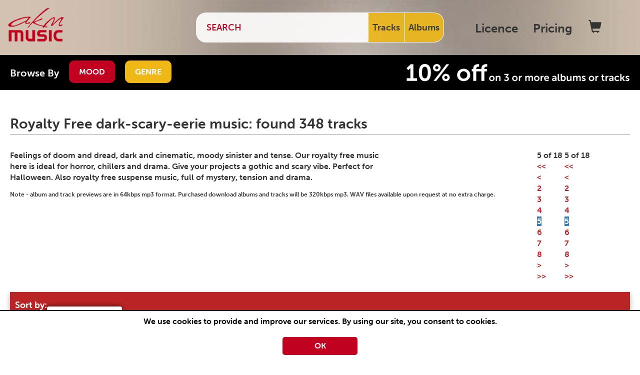

--- FILE ---
content_type: text/html; charset=UTF-8
request_url: https://www.akmmusic.co.uk/?page=tracks&start=80&search=&sortby=num_sales%20DESC&rows_per_page=20&browse_by_choice=mood&browse_by_choice_item=dark-scary-eerie&browse_by_choice_level2=&length=&currency=GBP
body_size: 13434
content:
<!DOCTYPE html>
<html lang=en>
<head>

<!-- GA4 -->
<!-- Google tag (gtag.js) -->
<script async src="https://www.googletagmanager.com/gtag/js?id=G-6KW5W50GTD"></script>
<script>
  window.dataLayer = window.dataLayer || [];
  function gtag(){dataLayer.push(arguments);}
  gtag('js', new Date());
  gtag('consent', 'default', {
		'ad_user_data': 'denied',
		'ad_personalization': 'denied',
		'ad_storage': 'denied',
		'analytics_storage': 'denied',
		'wait_for_update': 500,
	});
  gtag('config', 'G-6KW5W50GTD');

  
</script>

<!-- Global site tag (gtag.js) - Google AdWords: 1070758429 -->

<!--unccomment this when live -->
<script async src="https://www.googletagmanager.com/gtag/js?id=AW-1070758429"></script>
<script>
  window.dataLayer = window.dataLayer || [];
  function gtag(){dataLayer.push(arguments);}
  gtag('js', new Date());
  gtag('config', 'AW-1070758429');
  gtag('config', 'UA-8129771-1');

  </script>



<meta charset=utf-8>
<meta http-equiv="Content-type" content="text/html; charset=UTF-8">
<meta http-equiv=X-UA-Compatible content="IE=edge">
<meta name=viewport content="width=device-width, initial-scale=1">
<meta name=author content=Arcimedia>
<meta name="msvalidate.01" content="3905FBB5345CB7A5DAE31A915417C40F" />
<meta name="robots" content="NOODP">
<title>Buy Royalty Free Dark / Scary/ Eerie Music from AKM Music CD & MP3</title><meta name="description" content="If you need dark / scary themed royalty free music for a video project or any other reason, AKM Music have a great copyright free music selection to suit your needs, available on CD or MP3 download."><meta name=keywords content="PRS Free Music, Copyright Free Music. Royalty Free Music, Royalty-Free Music, Background Music, Music on Hold, Hold Music, Production Music, MP3, download, instant download, Music for Video, Music for TV, Music for DVD, Wedding music, Website music, license music, commercial music, audio production, sound effects, music royalty">
<link rel="shortcut icon" href="/favicon.ico" type="image/x-icon">
<link rel="icon" href="/favicon.ico">
<meta property="og:title" content="" />
<meta property="og:url" content="https://www.akmmusic.co.uk/tracks" />
<meta property="og:description" content="" />
<meta property="og:site_name" content="AKM Music" />

  <link href=/css/bootstrap.min.css rel=stylesheet type=text/css>
  <link href=/cms/css/cms.min.css rel=stylesheet>
  <link href=/styles.css rel=stylesheet type=text/css>
  <link href=/responsive.css rel=stylesheet type=text/css>
  <link href=/cms/css/pagination.min.css rel=stylesheet>
  <link rel=stylesheet href=/skin/jplayer.pink.flag.new.min.css type=text/css />
  <link href=/popup.css rel=stylesheet type=text/css>
<link href=/consent.css rel=stylesheet type=text/css>
<link href="https://cdn.lineicons.com/3.0/lineicons.css" rel="stylesheet" type=text/css>
<link rel="stylesheet" href="https://use.fontawesome.com/releases/v5.0.10/css/all.css" integrity="sha384-+d0P83n9kaQMCwj8F4RJB66tzIwOKmrdb46+porD/OvrJ+37WqIM7UoBtwHO6Nlg" crossorigin="anonymous">
<link rel=canonical href="https://www.akmmusic.co.uk" />
<!--[if lt IE 9]>
<script src=https://oss.maxcdn.com/libs/html5shiv/3.7.0/html5shiv.js></script>
<script src=https://oss.maxcdn.com/libs/respond.js/1.4.2/respond.min.js></script>
<![endif]-->
<script src=https://use.typekit.net/ayx0rri.js></script>

<script>try{Typekit.load({async:true})}catch(e){}</script>

<script type='text/javascript' src='https://platform-api.sharethis.com/js/sharethis.js#property=5ef3270ff29ba900123dd5b7&product=custom-share-buttons&cms=sop' async='async'></script>
</head>
<body>
<div id="body-inner">
<div id=info_hover></div>
<div id=info_hover_artwork></div>
<div id=permalink-name>tracks</div>
<div id=cust_id></div>
<input type="hidden" id="hidden_currency" value="GBP" />

<header>

  <div class="fixed-nav ">
    <div style="display:none">:</div>
            <div class="site_logo"><a href=/><img src="/images/AKMMusic_logo_red_transparent.png" /></a></div>
        <div class=search-box-container>
  						<input type=text class="form-control main-search mySearch" placeholder="SEARCH" name=search id=live_search_aj value=>
              <div id="live_search_results_bg"></div>
              <div id="live_search_results"></div>
  						<!-- <button class="btn btn-default main-search search-icon-button" id=search-icon-button type=button name=Tracks><i class="lni lni-search"></i></button> -->
  						<button class="btn btn-default main-search search-icon-button tracks-btn" id=search-icon-button type=button name=Tracks>Tracks</button>
  						<button class="btn btn-default main-search search-icon-button" id=search-icon-button type=button name=Albums>Albums</button>
  			</div>
        
</div>

<div id=basket-top>

  <div id=basket-top-inner>

            <div><a href=/licence id="basket-top-licence">Licence</a></div>
        <div><a href=/pricing id="basket-top-pricing">Pricing</a></div>
        
    <div id=basket-top-count>
      <a href=/basket id=basket><span class="glyphicon glyphicon-shopping-cart basket-top-icon" aria-hidden=true></span> 
              </a>
    </div>

          <div id="login_area">
        <a id="login_icon"><i class="lni lni-user"></i></a>
        <div id="login_dropdown">
          <a href=/login>Login</a><br>
          <a href=https://streaming.akmmusic.co.uk/login>Audio Streaming Login</a>
        </div>
      </div>
      

      <div id="mobile_menu"><a href="" id="nav-toggler"><i class="fas fa-bars"></i></a></div>
  </div>


</div>

<div id="menu_dark_bg"></div>
<div class="nav-menu" id="navbarMenu">
    	<div class="nav-grid">
  			<a class="nav-link js-scroll-trigger" href="/"><div>Home</div></a>
  			<a class="nav-link js-scroll-trigger" href="/licence" title="Licence"><div>Licence</div></a>
  			<a class="nav-link js-scroll-trigger" href="/royalty-free-music-pricing" title="Licence"><div>Pricing</div></a>
  			<a class="nav-link js-scroll-trigger" href="/ordering-royalty-free-music" title="Licence"><div>Ordering</div></a>
  			<a class="nav-link js-scroll-trigger" href="/about" title="Licence"><div>About Us</div></a>
  			<a class="nav-link js-scroll-trigger" href="/non-ppl-prs-music" title="Licence"><div>Non PRS/PPL Music</div></a>
  			<a class="nav-link js-scroll-trigger" href="/contact-us" title="Licence"><div>Contact Us</div></a>
  			<a class="nav-link js-scroll-trigger" href="/royalty-free-music-faq" title="Licence"><div>FAQ</div></a>
  	</div>
    </div>

    <div id="search-menu">
  			<div class=search-bar-container-menu>
  						<div><h3 id="browse-by-title-menu">Browse By</h3></div>
  						<div><a href=/ id="menu-mood" class="btn-red">MOOD</a></div>
  						<div><a href=/ id="menu-genre" class="btn-yellow">GENRE</a></div>
              <div class="tracks_header"><img src="/images/10percent_offer.png" alt="10% off on 3 or more albums or tracks" /></div>
  			</div>
  	</div>
  	<div id="categeory-organiser-menu">
      <div class="browse-categories" id="mood-menu">
          <h2>Music by mood</h2>
  				
		<div class="mood_genre_menu" id="moods_list">
				<div>
					<div><a class="name" href="/tracks/mood/funny-comedy">Funny/Comedy</a></div>
					<div class="albums_or_tracks">
					<div><a href="/tracks/mood/funny-comedy">Tracks <i class="fas fa-caret-right"></i></a></div>
						<div><a href="/album/mood/funny-comedy">Albums <i class="fas fa-caret-right"></i></a></div>
					</div>
				</div>
				<div>
					<div><a class="name list_alt_bg list_alt_bg_mobile" href="/tracks/mood/dark-scary-eerie">Dark/Scary/Eerie</a></div>
					<div class="albums_or_tracks">
					<div><a href="/tracks/mood/dark-scary-eerie" class="list_alt_bg_mobile">Tracks <i class="fas fa-caret-right"></i></a></div>
						<div><a href="/album/mood/dark-scary-eerie" class="list_alt_bg_mobile">Albums <i class="fas fa-caret-right"></i></a></div>
					</div>
				</div>
				<div>
					<div><a class="name" href="/tracks/mood/happy-cheerful">Happy/Cheerful</a></div>
					<div class="albums_or_tracks">
					<div><a href="/tracks/mood/happy-cheerful">Tracks <i class="fas fa-caret-right"></i></a></div>
						<div><a href="/album/mood/happy-cheerful">Albums <i class="fas fa-caret-right"></i></a></div>
					</div>
				</div>
				<div>
					<div><a class="name list_alt_bg list_alt_bg_mobile" href="/tracks/mood/sad-mournful">Sad/Mournful</a></div>
					<div class="albums_or_tracks">
					<div><a href="/tracks/mood/sad-mournful" class="list_alt_bg_mobile">Tracks <i class="fas fa-caret-right"></i></a></div>
						<div><a href="/album/mood/sad-mournful" class="list_alt_bg_mobile">Albums <i class="fas fa-caret-right"></i></a></div>
					</div>
				</div>
				<div>
					<div><a class="name list_alt_bg" href="/tracks/mood/relaxing-peaceful">Relaxing/Peaceful</a></div>
					<div class="albums_or_tracks">
					<div><a href="/tracks/mood/relaxing-peaceful">Tracks <i class="fas fa-caret-right"></i></a></div>
						<div><a href="/album/mood/relaxing-peaceful">Albums <i class="fas fa-caret-right"></i></a></div>
					</div>
				</div>
				<div>
					<div><a class="name list_alt_bg_mobile" href="/tracks/mood/gentle-light">Gentle/Light</a></div>
					<div class="albums_or_tracks">
					<div><a href="/tracks/mood/gentle-light" class="list_alt_bg_mobile">Tracks <i class="fas fa-caret-right"></i></a></div>
						<div><a href="/album/mood/gentle-light" class="list_alt_bg_mobile">Albums <i class="fas fa-caret-right"></i></a></div>
					</div>
				</div>
				<div>
					<div><a class="name list_alt_bg" href="/tracks/mood/quirky-fun">Quirky/Fun</a></div>
				<div class="albums_or_tracks">
				<div><a href="/tracks/mood/quirky-fun">Tracks <i class="fas fa-caret-right"></i></a></div>
					<div><a href="/album/mood/quirky-fun">Albums <i class="fas fa-caret-right"></i></a></div>
				</div>
			</div>
			<div>
				<div><a class="name list_alt_bg_mobile" href="/tracks/mood/magical-mystical">Magical/Mystical</a></div>
				<div class="albums_or_tracks">
				<div><a href="/tracks/mood/magical-mystical" class="list_alt_bg_mobile">Tracks <i class="fas fa-caret-right"></i></a></div>
					<div><a href="/album/mood/magical-mystical" class="list_alt_bg_mobile">Albums <i class="fas fa-caret-right"></i></a></div>
				</div>
			</div>
			<div>
				<div><a class="name" href="/tracks/mood/positive-bright">Positive/Bright</a></div>
				<div class="albums_or_tracks">
				<div><a href="/tracks/mood/positive-bright">Tracks <i class="fas fa-caret-right"></i></a></div>
					<div><a href="/album/mood/positive-bright">Albums <i class="fas fa-caret-right"></i></a></div>
				</div>
			</div>
			<div>
				<div><a class="name list_alt_bg list_alt_bg_mobile" href="/tracks/mood/reflective-dreamy">Reflective/Dreamy</a></div>
				<div class="albums_or_tracks">
				<div><a href="/tracks/mood/reflective-dreamy" class="list_alt_bg_mobile">Tracks <i class="fas fa-caret-right"></i></a></div>
					<div><a href="/album/mood/reflective-dreamy" class="list_alt_bg_mobile">Albums <i class="fas fa-caret-right"></i></a></div>
				</div>
			</div>
			<div>
				<div><a class="name" href="/tracks/mood/action-adventure">Action/Adventure</a></div>
				<div class="albums_or_tracks">
				<div><a href="/tracks/mood/action-adventure">Tracks <i class="fas fa-caret-right"></i></a></div>
					<div><a href="/album/mood/action-adventure">Albums <i class="fas fa-caret-right"></i></a></div>
				</div>
			</div>
			<div>
				<div><a class="name list_alt_bg list_alt_bg_mobile" href="/tracks/mood/romantic-sentimental">Romantic/Sentimental</a></div>
				<div class="albums_or_tracks">
				<div><a href="/tracks/mood/romantic-sentimental" class="list_alt_bg_mobile">Tracks <i class="fas fa-caret-right"></i></a></div>
					<div><a href="/album/mood/romantic-sentimental" class="list_alt_bg_mobile">Albums <i class="fas fa-caret-right"></i></a></div>
				</div>
			</div>
			<div>
				<div><a class="name list_alt_bg" href="/tracks/mood/festive-celebratory">Festive/Celebratory</a></div>
				<div class="albums_or_tracks">
				<div><a href="/tracks/mood/festive-celebratory">Tracks <i class="fas fa-caret-right"></i></a></div>
					<div><a href="/album/mood/festive-celebratory">Albums <i class="fas fa-caret-right"></i></a></div>
				</div>
			</div>
			<div>
				<div><a class="name list_alt_bg_mobile" href="/tracks/mood/uplifting-driving">Uplifting/Driving</a></div>
				<div class="albums_or_tracks">
				<div><a href="/tracks/mood/uplifting-driving" class="list_alt_bg_mobile">Tracks <i class="fas fa-caret-right"></i></a></div>
					<div><a href="/album/mood/uplifting-driving" class="list_alt_bg_mobile">Albums <i class="fas fa-caret-right"></i></a></div>
				</div>
			</div>
			<div>
				<div><a class="name list_alt_bg" href="/tracks/mood/serious-solemn">Serious/Solemn</a></div>
				<div class="albums_or_tracks">
				<div><a href="/tracks/mood/serious-solemn">Tracks <i class="fas fa-caret-right"></i></a></div>
					<div><a href="/album/mood/serious-solemn">Albums <i class="fas fa-caret-right"></i></a></div>
				</div>
			</div>
			<div>
				<div><a class="name list_alt_bg_mobile" href="/tracks/mood/heroic-dramatic">Heroic/Dramatic</a></div>
				<div class="albums_or_tracks">
				<div><a href="/tracks/mood/heroic-dramatic" class="list_alt_bg_mobile">Tracks <i class="fas fa-caret-right"></i></a></div>
					<div><a href="/album/mood/heroic-dramatic" class="list_alt_bg_mobile">Albums <i class="fas fa-caret-right"></i></a></div>
				</div>
			</div>
		</div>
          <div class="close_cat_menu_holder"><a href=/ class="close_cat_menu"><i class="far fa-times-circle"></i></a></div>
      </div>
        <div class="browse-categories" id="genre-menu">
          <h2>Music by genre</h2>
  				
		<div class="mood_genre_menu" id="genres_list">
									<div>
							<div><a class="name  " href=/tracks/genre/action-adventure>Action/Adventure</a></div>
							<div class="albums_or_tracks">
								<div><a href="/tracks/genre/action-adventure" class="">Tracks <i class="fas fa-caret-right"></i></a></div>
								<div><a href="/album/genre/action-adventure" class="">Albums <i class="fas fa-caret-right"></i></a></div>
							</div>
						</div>
												<div>
							<div><a class="name list_alt_bg list_alt_bg_mobile" href=/tracks/genre/christmas>Christmas</a></div>
							<div class="albums_or_tracks">
								<div><a href="/tracks/genre/christmas" class="list_alt_bg">Tracks <i class="fas fa-caret-right"></i></a></div>
								<div><a href="/album/genre/christmas" class="list_alt_bg">Albums <i class="fas fa-caret-right"></i></a></div>
							</div>
						</div>
												<div>
							<div><a class="name  " href=/tracks/genre/cinematic>Cinematic</a></div>
							<div class="albums_or_tracks">
								<div><a href="/tracks/genre/cinematic" class="">Tracks <i class="fas fa-caret-right"></i></a></div>
								<div><a href="/album/genre/cinematic" class="">Albums <i class="fas fa-caret-right"></i></a></div>
							</div>
						</div>
												<div>
							<div><a class="name list_alt_bg list_alt_bg_mobile" href=/tracks/genre/comedy-children>Comedy/Children</a></div>
							<div class="albums_or_tracks">
								<div><a href="/tracks/genre/comedy-children" class="list_alt_bg">Tracks <i class="fas fa-caret-right"></i></a></div>
								<div><a href="/album/genre/comedy-children" class="list_alt_bg">Albums <i class="fas fa-caret-right"></i></a></div>
							</div>
						</div>
												<div>
							<div><a class="name list_alt_bg " href=/tracks/genre/corporate>Corporate</a></div>
							<div class="albums_or_tracks">
								<div><a href="/tracks/genre/corporate" class="list_alt_bg">Tracks <i class="fas fa-caret-right"></i></a></div>
								<div><a href="/album/genre/corporate" class="list_alt_bg">Albums <i class="fas fa-caret-right"></i></a></div>
							</div>
						</div>
												<div>
							<div><a class="name  list_alt_bg_mobile" href=/tracks/genre/dance-pop>Dance/Pop</a></div>
							<div class="albums_or_tracks">
								<div><a href="/tracks/genre/dance-pop" class="">Tracks <i class="fas fa-caret-right"></i></a></div>
								<div><a href="/album/genre/dance-pop" class="">Albums <i class="fas fa-caret-right"></i></a></div>
							</div>
						</div>
												<div>
							<div><a class="name list_alt_bg " href=/tracks/genre/documentary>Documentary</a></div>
							<div class="albums_or_tracks">
								<div><a href="/tracks/genre/documentary" class="list_alt_bg">Tracks <i class="fas fa-caret-right"></i></a></div>
								<div><a href="/album/genre/documentary" class="list_alt_bg">Albums <i class="fas fa-caret-right"></i></a></div>
							</div>
						</div>
												<div>
							<div><a class="name  list_alt_bg_mobile" href=/tracks/genre/drama>Drama</a></div>
							<div class="albums_or_tracks">
								<div><a href="/tracks/genre/drama" class="">Tracks <i class="fas fa-caret-right"></i></a></div>
								<div><a href="/album/genre/drama" class="">Albums <i class="fas fa-caret-right"></i></a></div>
							</div>
						</div>
												<div>
							<div><a class="name  " href=/tracks/genre/festive-celebrations>Festive/Celebrations</a></div>
							<div class="albums_or_tracks">
								<div><a href="/tracks/genre/festive-celebrations" class="">Tracks <i class="fas fa-caret-right"></i></a></div>
								<div><a href="/album/genre/festive-celebrations" class="">Albums <i class="fas fa-caret-right"></i></a></div>
							</div>
						</div>
												<div>
							<div><a class="name list_alt_bg list_alt_bg_mobile" href=/tracks/genre/historic-period>Historic/Period</a></div>
							<div class="albums_or_tracks">
								<div><a href="/tracks/genre/historic-period" class="list_alt_bg">Tracks <i class="fas fa-caret-right"></i></a></div>
								<div><a href="/album/genre/historic-period" class="list_alt_bg">Albums <i class="fas fa-caret-right"></i></a></div>
							</div>
						</div>
												<div>
							<div><a class="name  " href=/tracks/genre/leisure-lifestyle>Leisure/Lifestyle</a></div>
							<div class="albums_or_tracks">
								<div><a href="/tracks/genre/leisure-lifestyle" class="">Tracks <i class="fas fa-caret-right"></i></a></div>
								<div><a href="/album/genre/leisure-lifestyle" class="">Albums <i class="fas fa-caret-right"></i></a></div>
							</div>
						</div>
												<div>
							<div><a class="name list_alt_bg list_alt_bg_mobile" href=/tracks/genre/orchestral-classical>Orchestral/Classical</a></div>
							<div class="albums_or_tracks">
								<div><a href="/tracks/genre/orchestral-classical" class="list_alt_bg">Tracks <i class="fas fa-caret-right"></i></a></div>
								<div><a href="/album/genre/orchestral-classical" class="list_alt_bg">Albums <i class="fas fa-caret-right"></i></a></div>
							</div>
						</div>
												<div>
							<div><a class="name list_alt_bg " href=/tracks/genre/romantic>Romantic</a></div>
							<div class="albums_or_tracks">
								<div><a href="/tracks/genre/romantic" class="list_alt_bg">Tracks <i class="fas fa-caret-right"></i></a></div>
								<div><a href="/album/genre/romantic" class="list_alt_bg">Albums <i class="fas fa-caret-right"></i></a></div>
							</div>
						</div>
												<div>
							<div><a class="name  list_alt_bg_mobile" href=/tracks/genre/soundbeds-bridges-stings>Soundbeds/Bridges/Stings</a></div>
							<div class="albums_or_tracks">
								<div><a href="/tracks/genre/soundbeds-bridges-stings" class="">Tracks <i class="fas fa-caret-right"></i></a></div>
								<div><a href="/album/genre/soundbeds-bridges-stings" class="">Albums <i class="fas fa-caret-right"></i></a></div>
							</div>
						</div>
												<div>
							<div><a class="name list_alt_bg " href=/tracks/genre/sport>Sport</a></div>
							<div class="albums_or_tracks">
								<div><a href="/tracks/genre/sport" class="list_alt_bg">Tracks <i class="fas fa-caret-right"></i></a></div>
								<div><a href="/album/genre/sport" class="list_alt_bg">Albums <i class="fas fa-caret-right"></i></a></div>
							</div>
						</div>
												<div>
							<div><a class="name  list_alt_bg_mobile" href=/tracks/genre/suspense-tension>Suspense/Tension</a></div>
							<div class="albums_or_tracks">
								<div><a href="/tracks/genre/suspense-tension" class="">Tracks <i class="fas fa-caret-right"></i></a></div>
								<div><a href="/album/genre/suspense-tension" class="">Albums <i class="fas fa-caret-right"></i></a></div>
							</div>
						</div>
												<div>
							<div><a class="name  " href=/tracks/genre/tranquil-atmospheric>Tranquil/Atmospheric</a></div>
							<div class="albums_or_tracks">
								<div><a href="/tracks/genre/tranquil-atmospheric" class="">Tracks <i class="fas fa-caret-right"></i></a></div>
								<div><a href="/album/genre/tranquil-atmospheric" class="">Albums <i class="fas fa-caret-right"></i></a></div>
							</div>
						</div>
												<div>
							<div><a class="name list_alt_bg list_alt_bg_mobile" href=/tracks/genre/travel-landscape>Travel/Landscape</a></div>
							<div class="albums_or_tracks">
								<div><a href="/tracks/genre/travel-landscape" class="list_alt_bg">Tracks <i class="fas fa-caret-right"></i></a></div>
								<div><a href="/album/genre/travel-landscape" class="list_alt_bg">Albums <i class="fas fa-caret-right"></i></a></div>
							</div>
						</div>
												<div>
							<div><a class="name  " href=/tracks/genre/underscores-voiceover>Underscores/Voiceover</a></div>
							<div class="albums_or_tracks">
								<div><a href="/tracks/genre/underscores-voiceover" class="">Tracks <i class="fas fa-caret-right"></i></a></div>
								<div><a href="/album/genre/underscores-voiceover" class="">Albums <i class="fas fa-caret-right"></i></a></div>
							</div>
						</div>
												<div>
							<div><a class="name list_alt_bg list_alt_bg_mobile" href=/tracks/genre/upbeat>Upbeat</a></div>
							<div class="albums_or_tracks">
								<div><a href="/tracks/genre/upbeat" class="list_alt_bg">Tracks <i class="fas fa-caret-right"></i></a></div>
								<div><a href="/album/genre/upbeat" class="list_alt_bg">Albums <i class="fas fa-caret-right"></i></a></div>
							</div>
						</div>
												<div>
							<div><a class="name list_alt_bg " href=/tracks/genre/world-music>World Music</a></div>
							<div class="albums_or_tracks">
								<div><a href="/tracks/genre/world-music" class="list_alt_bg">Tracks <i class="fas fa-caret-right"></i></a></div>
								<div><a href="/album/genre/world-music" class="list_alt_bg">Albums <i class="fas fa-caret-right"></i></a></div>
							</div>
						</div>
								</div>
          <div class="close_cat_menu_holder"><a href=/ class="close_cat_menu"><i class="far fa-times-circle"></i></a></div>
      </div>
  	</div>

  	</div>
    
</header>

<section
  id=mainContent>
  <input type="hidden" value="SELECT * FROM akm_tracks WHERE
			(MATCH(title) AGAINST('+dark' IN BOOLEAN MODE) AND single_track_search_visibility=1 AND length_decimal>=0 AND length_decimal<9999.99 AND genre!='PRS PPL FREE')
			OR (MATCH(keywords) AGAINST('+dark' IN BOOLEAN MODE) AND single_track_search_visibility=1 AND length_decimal>=0 AND length_decimal<9999.99 AND genre!='PRS PPL FREE')
			OR (MATCH(album) AGAINST('+dark' IN BOOLEAN MODE) AND single_track_search_visibility=1 AND length_decimal>=0 AND length_decimal<9999.99 AND genre!='PRS PPL FREE')
			OR (MATCH(album_catalogue_number) AGAINST('+dark' IN BOOLEAN MODE) AND single_track_search_visibility=1 AND length_decimal>=0 AND length_decimal<9999.99 AND genre!='PRS PPL FREE')
			OR (MATCH(mood) AGAINST('+dark' IN BOOLEAN MODE) AND single_track_search_visibility=1 AND length_decimal>=0 AND length_decimal<9999.99 AND genre!='PRS PPL FREE')
			OR (MATCH(title) AGAINST('+scary' IN BOOLEAN MODE) AND single_track_search_visibility=1 AND length_decimal>=0 AND length_decimal<9999.99 AND genre!='PRS PPL FREE')
			OR (MATCH(keywords) AGAINST('+scary' IN BOOLEAN MODE) AND single_track_search_visibility=1 AND length_decimal>=0 AND length_decimal<9999.99 AND genre!='PRS PPL FREE')
			OR (MATCH(album) AGAINST('+scary' IN BOOLEAN MODE) AND single_track_search_visibility=1 AND length_decimal>=0 AND length_decimal<9999.99 AND genre!='PRS PPL FREE')
			OR (MATCH(album_catalogue_number) AGAINST('+scary' IN BOOLEAN MODE) AND single_track_search_visibility=1 AND length_decimal>=0 AND length_decimal<9999.99 AND genre!='PRS PPL FREE')
			OR (MATCH(mood) AGAINST('+scary' IN BOOLEAN MODE) AND single_track_search_visibility=1 AND length_decimal>=0 AND length_decimal<9999.99 AND genre!='PRS PPL FREE')
			OR (MATCH(title) AGAINST('+eerie' IN BOOLEAN MODE) AND single_track_search_visibility=1 AND length_decimal>=0 AND length_decimal<9999.99 AND genre!='PRS PPL FREE')
			OR (MATCH(keywords) AGAINST('+eerie' IN BOOLEAN MODE) AND single_track_search_visibility=1 AND length_decimal>=0 AND length_decimal<9999.99 AND genre!='PRS PPL FREE')
			OR (MATCH(album) AGAINST('+eerie' IN BOOLEAN MODE) AND single_track_search_visibility=1 AND length_decimal>=0 AND length_decimal<9999.99 AND genre!='PRS PPL FREE')
			OR (MATCH(album_catalogue_number) AGAINST('+eerie' IN BOOLEAN MODE) AND single_track_search_visibility=1 AND length_decimal>=0 AND length_decimal<9999.99 AND genre!='PRS PPL FREE')
			OR (MATCH(mood) AGAINST('+eerie' IN BOOLEAN MODE) AND single_track_search_visibility=1 AND length_decimal>=0 AND length_decimal<9999.99 AND genre!='PRS PPL FREE')
			ORDER BY num_sales DESC LIMIT 80,20" /><!-- <div class=sale-banner><img src='/images/single-tracks-sale-2024_nobutton.jpg' alt='OCTOBER OFFER - FOR ONE MONTH ONLY! Only £9.99 - all single track downloads.' /></div>
<div class=sale-banner-mobile><img src='/images/single-tracks-sale-2024-mobile_nobutton.jpg' alt='OCTOBER OFFER - FOR ONE MONTH ONLY! Only £9.99 - all single track downloads.' /></div>
<div class=sale-banner-tablet><img src='/images/single-tracks-sale-2024-tablet_nobutton.jpg' alt='OCTOBER OFFER - FOR ONE MONTH ONLY! Only £9.99 - all single track downloads.' /></div> -->

<!-- <div class="pricing_area_holder">
  <div class="pricing_area">
    <div>
        <h2>Track Downloads</h2>
        <h3>£16.95</h3>
    </div>
    <div>
        <div class="pricing_offer_albums">10% OFF on 3 or more</div>
        <div class="pricing_link"><a href="/royalty-free-music-pricing">More about our pricing</a></div>
    </div>
  </div>
</div> --><div class="full-width-content">

	<div class="row">
		<div class="col-lg-12">
		<input type="hidden" name="browse_by_choice_item" value="dark scary eerie" />
		<input type="hidden" name="browse_by_choice_level2" value="" />

							<div class="arrow_box">Not what you're looking for? Enter a new search word here</div>
				<input type="hidden" id="development" value="0" />


				<div id="music-description-holder2">
								<div class="">
					<div class="">
						<h2 class="music-description-heading">Royalty Free dark-scary-eerie music: found 348 tracks</h2>					</div>
					<!-- <div class="">
						<img src="/images/10percent_offer.png" alt="10% off on 3 or more albums or tracks" />
					</div> -->
				</div>
				<p class="music_description2">Feelings of doom and dread, dark and cinematic, moody sinister and tense. Our royalty free music here is ideal for horror, chillers and drama. Give your projects a gothic and scary vibe. Perfect for Halloween. Also royalty free suspense music, full of mystery, tension and drama.</p></div>

				<p style="float: left; clear: left;font-size: 12px; width: 85%;" class="desktop_only">Note - album and track previews are in 64kbps mp3 format. Purchased download albums and tracks will be 320kbps mp3. WAV files available upon request at no extra charge.</p>
				<div class="pagination top-paginator">
        <div class="pagination_pages">5 of 18</div>
        			<div class="pagination_arrow bookend"><a href="/?page=tracks&start=0&search=&sortby=num_sales DESC&rows_per_page=20&browse_by_choice=mood&browse_by_choice_item=dark-scary-eerie&browse_by_choice_level2=&length=&currency=GBP">&lt;&lt;</a></div>
			<div class="pagination_arrow"><a href="/?page=tracks&start=60&search=&sortby=num_sales DESC&rows_per_page=20&browse_by_choice=mood&browse_by_choice_item=dark-scary-eerie&browse_by_choice_level2=&length=&currency=GBP">&lt;</a></div>
					
		<div class="pagination_arrow "><a href="/?page=tracks&start=20&search=&sortby=num_sales DESC&rows_per_page=20&browse_by_choice=mood&browse_by_choice_item=dark-scary-eerie&browse_by_choice_level2=&length=&currency=GBP">2</a></div>
					<div class="pagination_arrow "><a href="/?page=tracks&start=40&search=&sortby=num_sales DESC&rows_per_page=20&browse_by_choice=mood&browse_by_choice_item=dark-scary-eerie&browse_by_choice_level2=&length=&currency=GBP">3</a></div>
					<div class="pagination_arrow "><a href="/?page=tracks&start=60&search=&sortby=num_sales DESC&rows_per_page=20&browse_by_choice=mood&browse_by_choice_item=dark-scary-eerie&browse_by_choice_level2=&length=&currency=GBP">4</a></div>
				<div class="pagination_arrow active"><a href="/?page=tracks&start=80&search=&sortby=num_sales DESC&rows_per_page=20&browse_by_choice=mood&browse_by_choice_item=dark-scary-eerie&browse_by_choice_level2=&length=&currency=GBP">5</a></div>
					<div class="pagination_arrow "><a href="/?page=tracks&start=100&search=&sortby=num_sales DESC&rows_per_page=20&browse_by_choice=mood&browse_by_choice_item=dark-scary-eerie&browse_by_choice_level2=&length=&currency=GBP">6</a></div>
					<div class="pagination_arrow "><a href="/?page=tracks&start=120&search=&sortby=num_sales DESC&rows_per_page=20&browse_by_choice=mood&browse_by_choice_item=dark-scary-eerie&browse_by_choice_level2=&length=&currency=GBP">7</a></div>
					<div class="pagination_arrow "><a href="/?page=tracks&start=140&search=&sortby=num_sales DESC&rows_per_page=20&browse_by_choice=mood&browse_by_choice_item=dark-scary-eerie&browse_by_choice_level2=&length=&currency=GBP">8</a></div>
					<div class="pagination_arrow"><a href="/?page=tracks&start=100&search=&sortby=num_sales DESC&rows_per_page=20&browse_by_choice=mood&browse_by_choice_item=dark-scary-eerie&browse_by_choice_level2=&length=&currency=GBP">&gt;</a></div>
			<div class="pagination_arrow bookend"><a href="/?page=tracks&start=340&search=&sortby=num_sales DESC&rows_per_page=20&browse_by_choice=mood&browse_by_choice_item=dark-scary-eerie&browse_by_choice_level2=&length=&currency=GBP">&gt;&gt;</a></div>
			</div>
<div id="filter-bar-tracks" > <!-- class="desktop_only">-->
	<input type="hidden" id="hidden_origin" value="music-single-tracks" />
	<input type="hidden" id="hidden_start" value="80" />
	<input type="hidden" id="hidden_search" value="" />
	<input type="hidden" id="hidden_sort_by" value="num_sales DESC" />
	<input type="hidden" id="hidden_rows_per_page" value="20" />
	<input type="hidden" id="hidden_section" value="tracks" />
	<input type="hidden" id="hidden_plugin" value="tracks" />
	<input type="hidden" id="hidden_show" value="" />
	<input type="hidden" id="hidden_genre_search" value="" />
	<input type="hidden" id="hidden_browse_by_choice" value="mood" />
	<input type="hidden" id="hidden_browse_by_choice_item" value="dark scary eerie" />
	<input type="hidden" id="hidden_browse_by_choice_level2" value="" />
	
        <div class="form-group in-series-label">
                <label class="nomargin sortby">Sort by:</label>
        </div>
	        <div class="form-group in-series">
                <select class="filter-bar-select" name="sortby" id="sortbySelectNew">
                    <OPTION VALUE="top_tracks" >Top Tracks</OPTION><OPTION VALUE="most_relevant" >Most relevant</OPTION><OPTION VALUE="most_recent" >Most recent</OPTION><OPTION VALUE="length" >Length</OPTION>                </select>
        </div>

        <!-- <div class="form-group in-series-label desktop_only">
                <label class="nomargin">Per page:</label>
        </div>

        <div class="form-group in-series desktop_only">
                <select class="form-control filter-bar" name="showNumResults" id="showNumResultsSelect">
                    <OPTION VALUE="2" >2</OPTION>
                        <OPTION VALUE="5" >5</OPTION>
                        <OPTION VALUE="10" >10</OPTION>
                        <OPTION VALUE="20" selected>20</OPTION>
                        <OPTION VALUE="50" >50</OPTION>
                        <OPTION VALUE="100" >100</OPTION>
                </select>
        </div> -->

		<span class="try_sortby"><i class="fas fa-angle-double-left"></i> Try our 'Sort By' to narrow search results</span>		<!-- <div class="form-group in-series-label currency-selector-label-mobile desktop_only">
			<label class="nomargin">Currency:</label>
		</div> -->
		<div class="form-group in-series currency-icons currency-selector desktop_only">
			<a href="/tracks?start=80&currency=GBP&search=&sortby=num_sales DESC&rows_per_page=20&browse_by_choice=mood&browse_by_choice_item=dark-scary-eerie&browse_by_choice_level2="><span class="glyphicon glyphicon-gbp currency-icon" aria-hidden="true"></span></a><a href="/tracks?start=80&currency=EUR&search=&sortby=num_sales DESC&rows_per_page=20&browse_by_choice=mood&browse_by_choice_item=dark-scary-eerie&browse_by_choice_level2="><span class="glyphicon glyphicon-eur currency-icon" aria-hidden="true"></span></a><a href="/tracks?start=80&currency=USD&search=&sortby=num_sales DESC&rows_per_page=20&browse_by_choice=mood&browse_by_choice_item=dark-scary-eerie&browse_by_choice_level2="><span class="glyphicon glyphicon-usd currency-icon" aria-hidden="true"></span></a>
		</div>
		<!-- <div class="form-group in-series-label currency-selector-label desktop_only">
			<label class="nomargin">Currency:</label>
		</div> -->
</div>
		   <div class="product-list-header-tracks">
					<div class="product-list-item-header col-play-header"><b>Play</b></div>
					<div class="product-list-item-header col-title-tracks"><b>Track</b></div>
					<div class="product-list-item-header col-genre"><b>Genre</b></div>
					<div class="product-list-item-header col-album"><b>View more tracks from this album</b></div>
					<div class="product-list-item-header col-keywords"><b>Description</b></div>
					<div class="product-list-item-header col-length-tracks"><b>Length</b></div>
					<div class="product-list-item-header col-fav-tracks"><b>Fav</b></div>
					<div class="product-list-item-header col-info-header-tracks"><b>Info/Licence</b></div>
					<div class="product-list-item-header col-buy-tracks"><b>Buy</b></div>
				</div>
				<tbody>
					<div class="product-list-tracks-mobile">
						<div class="product-list-item col-play">
							<a href="" class="playtrack" id="2809" rel="tracks"><span class="glyphicon glyphicon-play icon-hover" aria-hidden="true" id="Play track"></span></a>
							<a href="" class="pausetrack" id="2809" rel="tracks"><span class="glyphicon glyphicon-pause icon-hover" aria-hidden="true" id="Pause track"></span></a>
						</div>

						<div class="product-detail-mobile">
							<div class="product-list-item col-title-mobile">A Miracle</div>
							<div class="product-list-item col-title-mobile-small"><strong>A Miracle</strong></div>
							<div class="product-list-item col-keywords">slow evolving, ambient, eerie textures, building, ...</div>
							<!--<div class="product-list-item col-genre">Drama</div>-->
							<div class="product-list-item col-length">Length: 2.01</div>
						</div>

						<div class="product-btns-mobile">
							<div class="product-list-item col-fav"><a href="" class="add_to_favourites_logged_out" id="2809" rel="Track"><span class="glyphicon glyphicon-star icon-hover icon-hover" aria-hidden="true" id="Add to favourites"></span></a>							</div>
							<div class="product-list-item col-info">
								<a href="" class="more_info" id="2809"><i class="fas fa-info-circle icon-hover" id="More info"></i></span></a>
							</div>
							<div class="product-list-item col-buy">
								<a href="" class="buy_track" id="2809***A Miracle***16.95" rel="GBP"><span class="glyphicon glyphicon-shopping-cart icon-hover" aria-hidden="true" id="Buy download"></span><span class="price_currency" id="16.95">&pound;16.95</span></a>
							</div>
						</div>
					</div>

						<div class="product-list-tracks">
							<div class="product-list-item col-play">
								<a href="" class="playtrack" id="2809" rel="tracks"><span class="glyphicon glyphicon-play icon-hover" aria-hidden="true" id="Play track"></span></a>
								<a href="" class="pausetrack" id="2809" rel="tracks"><span class="glyphicon glyphicon-pause icon-hover" aria-hidden="true" id="Pause track"></span></a>
							</div>
							<div class="product-list-item col-title-tracks">A Miracle</div>
							<div class="product-list-item col-genre">Drama</div>
							<div class="product-list-item col-album">
														<a href="/ancient-worlds">
							<div class="album-artwork-in-tracks">
							   <img src="/images/artwork/AK143 Ancient Worlds.jpg" alt="Ancient Worlds" title="Ancient Worlds" />
							</div>
							</a>
														</div>
							<div class="product-list-item col-keywords">slow evolving, ambient, eerie textures, building, ghostly, revelation, spiritual, gripping, disturbing, unsettling</div>
							<div class="product-list-item col-length-tracks">2.01</div>

							<div class="product-list-item col-fav-tracks">
								<a href="" class="add_to_favourites_logged_out" id="2809" rel="Track"><span class="glyphicon glyphicon-star icon-hover icon-hover" aria-hidden="true" id="Add to favourites"></span></a>							</div>
							<div class="product-list-item col-info-tracks">
								<a href="" class="more_info" id="2809"><i class="fas fa-info-circle icon-hover" id="More info"></i><!--<span class="glyphicon glyphicon-eye-open icon-hover" aria-hidden="true" id="More info"></span>--></a>
							</div>
							<div class="product-list-item col-buy-tracks">
																	<a href="" class="buy_track" id="2809***A Miracle***16.95" rel="GBP"><span class="glyphicon glyphicon-shopping-cart icon-hover" aria-hidden="true" id="Buy download"></span><span class="price_currency" id="16.95">&pound;16.95</span></a>
															</div>
							<!--<input type="hidden" class="playlist_track" id="2809" />-->
						</div>

						<!-- Modal -->
						<div class="modal fade" id="more_info_modal_2809" role="dialog">
						  <div class="modal-dialog">
						  </strong>
							<!-- Modal content-->
							<div class="modal-content">
							  <div class="modal-header">
							<button type="button" class="close" data-dismiss="modal">&times;</button>
								<h4 class="modal-title">A Miracle</h4>
							  </div>
							  <div class="modal-body">
								<p><b>Covers multi use for ALL media TV, film, games, corporate & personal video. Covers all online use including YouTube, Facebook, Vimeo etc. Full commercial unlimited worldwide rights granted. Allows use on more than one project/video.</b></p>
								<p>									<strong>Track ID: </strong>2809<br />
									<strong>Album: </strong>Ancient Worlds<br />
									<strong>Track_number: </strong>22<br />
									<strong>Genre: </strong>Drama<br />
									<strong>Album catalogue number: </strong>AK143<br />
									<strong>Description: </strong>slow evolving, ambient, eerie textures, building, ghostly, revelation, spiritual, gripping, disturbing, unsettling<br />
									<strong>Mood: </strong>eerie<br />
									<strong>Composer: </strong>Alex Khaskin<br />
									<strong>Length: </strong>2.01<br />
									<strong>Instrumental arrangement: </strong>strings<br />
									<strong>Price: </strong><span class="price_currency" id="16.95" style="color: black !important;">&pound;16.95</span><br />
								</p>
							  </div>
							  <div class="modal-footer">
							<button type="button" class="btn btn-default" data-dismiss="modal">Close</button>
							  </div>
							</div>

						  </div>
						</div>
						
					<div class="product-list-tracks-mobile">
						<div class="product-list-item col-play">
							<a href="" class="playtrack" id="4952" rel="tracks"><span class="glyphicon glyphicon-play icon-hover" aria-hidden="true" id="Play track"></span></a>
							<a href="" class="pausetrack" id="4952" rel="tracks"><span class="glyphicon glyphicon-pause icon-hover" aria-hidden="true" id="Pause track"></span></a>
						</div>

						<div class="product-detail-mobile">
							<div class="product-list-item col-title-mobile">Realignment</div>
							<div class="product-list-item col-title-mobile-small"><strong>Realignment</strong></div>
							<div class="product-list-item col-keywords">mysterious, drone, eerie, atmospheric, sinister, s...</div>
							<!--<div class="product-list-item col-genre">Drama</div>-->
							<div class="product-list-item col-length">Length: 5.50</div>
						</div>

						<div class="product-btns-mobile">
							<div class="product-list-item col-fav"><a href="" class="add_to_favourites_logged_out" id="4952" rel="Track"><span class="glyphicon glyphicon-star icon-hover icon-hover" aria-hidden="true" id="Add to favourites"></span></a>							</div>
							<div class="product-list-item col-info">
								<a href="" class="more_info" id="4952"><i class="fas fa-info-circle icon-hover" id="More info"></i></span></a>
							</div>
							<div class="product-list-item col-buy">
								<a href="" class="buy_track" id="4952***Realignment***16.95" rel="GBP"><span class="glyphicon glyphicon-shopping-cart icon-hover" aria-hidden="true" id="Buy download"></span><span class="price_currency" id="16.95">&pound;16.95</span></a>
							</div>
						</div>
					</div>

						<div class="product-list-tracks">
							<div class="product-list-item col-play">
								<a href="" class="playtrack" id="4952" rel="tracks"><span class="glyphicon glyphicon-play icon-hover" aria-hidden="true" id="Play track"></span></a>
								<a href="" class="pausetrack" id="4952" rel="tracks"><span class="glyphicon glyphicon-pause icon-hover" aria-hidden="true" id="Pause track"></span></a>
							</div>
							<div class="product-list-item col-title-tracks">Realignment</div>
							<div class="product-list-item col-genre">Drama</div>
							<div class="product-list-item col-album">
														<a href="/ambient-moon">
							<div class="album-artwork-in-tracks">
							   <img src="/images/artwork/AK194 Ambient Moon.jpg" alt="Ambient Moon" title="Ambient Moon" />
							</div>
							</a>
														</div>
							<div class="product-list-item col-keywords">mysterious, drone, eerie, atmospheric, sinister, sombre, dark, curious, serious, melancholic, mournful, gloomy</div>
							<div class="product-list-item col-length-tracks">5.50</div>

							<div class="product-list-item col-fav-tracks">
								<a href="" class="add_to_favourites_logged_out" id="4952" rel="Track"><span class="glyphicon glyphicon-star icon-hover icon-hover" aria-hidden="true" id="Add to favourites"></span></a>							</div>
							<div class="product-list-item col-info-tracks">
								<a href="" class="more_info" id="4952"><i class="fas fa-info-circle icon-hover" id="More info"></i><!--<span class="glyphicon glyphicon-eye-open icon-hover" aria-hidden="true" id="More info"></span>--></a>
							</div>
							<div class="product-list-item col-buy-tracks">
																	<a href="" class="buy_track" id="4952***Realignment***16.95" rel="GBP"><span class="glyphicon glyphicon-shopping-cart icon-hover" aria-hidden="true" id="Buy download"></span><span class="price_currency" id="16.95">&pound;16.95</span></a>
															</div>
							<!--<input type="hidden" class="playlist_track" id="4952" />-->
						</div>

						<!-- Modal -->
						<div class="modal fade" id="more_info_modal_4952" role="dialog">
						  <div class="modal-dialog">
						  </strong>
							<!-- Modal content-->
							<div class="modal-content">
							  <div class="modal-header">
							<button type="button" class="close" data-dismiss="modal">&times;</button>
								<h4 class="modal-title">Realignment</h4>
							  </div>
							  <div class="modal-body">
								<p><b>Covers multi use for ALL media TV, film, games, corporate & personal video. Covers all online use including YouTube, Facebook, Vimeo etc. Full commercial unlimited worldwide rights granted. Allows use on more than one project/video.</b></p>
								<p>									<strong>Track ID: </strong>4952<br />
									<strong>Album: </strong>Ambient Moon<br />
									<strong>Track_number: </strong>7<br />
									<strong>Genre: </strong>Drama<br />
									<strong>Album catalogue number: </strong>AK194<br />
									<strong>Description: </strong>mysterious, drone, eerie, atmospheric, sinister, sombre, dark, curious, serious, melancholic, mournful, gloomy<br />
									<strong>Mood: </strong>dark/scary/eerie<br />
									<strong>Composer: </strong>Andy Jones<br />
									<strong>Length: </strong>5.50<br />
									<strong>Instrumental arrangement: </strong>strings, violins<br />
									<strong>Price: </strong><span class="price_currency" id="16.95" style="color: black !important;">&pound;16.95</span><br />
								</p>
							  </div>
							  <div class="modal-footer">
							<button type="button" class="btn btn-default" data-dismiss="modal">Close</button>
							  </div>
							</div>

						  </div>
						</div>
						
					<div class="product-list-tracks-mobile">
						<div class="product-list-item col-play">
							<a href="" class="playtrack" id="3691" rel="tracks"><span class="glyphicon glyphicon-play icon-hover" aria-hidden="true" id="Play track"></span></a>
							<a href="" class="pausetrack" id="3691" rel="tracks"><span class="glyphicon glyphicon-pause icon-hover" aria-hidden="true" id="Pause track"></span></a>
						</div>

						<div class="product-detail-mobile">
							<div class="product-list-item col-title-mobile">Driving through Kandahar</div>
							<div class="product-list-item col-title-mobile-small"><strong>Driving through Kandahar</strong></div>
							<div class="product-list-item col-keywords">Afghanistan, perilous trip, middle east, Arabic, e...</div>
							<!--<div class="product-list-item col-genre">World Music</div>-->
							<div class="product-list-item col-length">Length: 1.43</div>
						</div>

						<div class="product-btns-mobile">
							<div class="product-list-item col-fav"><a href="" class="add_to_favourites_logged_out" id="3691" rel="Track"><span class="glyphicon glyphicon-star icon-hover icon-hover" aria-hidden="true" id="Add to favourites"></span></a>							</div>
							<div class="product-list-item col-info">
								<a href="" class="more_info" id="3691"><i class="fas fa-info-circle icon-hover" id="More info"></i></span></a>
							</div>
							<div class="product-list-item col-buy">
								<a href="" class="buy_track" id="3691***Driving through Kandahar***16.95" rel="GBP"><span class="glyphicon glyphicon-shopping-cart icon-hover" aria-hidden="true" id="Buy download"></span><span class="price_currency" id="16.95">&pound;16.95</span></a>
							</div>
						</div>
					</div>

						<div class="product-list-tracks">
							<div class="product-list-item col-play">
								<a href="" class="playtrack" id="3691" rel="tracks"><span class="glyphicon glyphicon-play icon-hover" aria-hidden="true" id="Play track"></span></a>
								<a href="" class="pausetrack" id="3691" rel="tracks"><span class="glyphicon glyphicon-pause icon-hover" aria-hidden="true" id="Pause track"></span></a>
							</div>
							<div class="product-list-item col-title-tracks">Driving through Kandahar</div>
							<div class="product-list-item col-genre">World Music</div>
							<div class="product-list-item col-album">
														<a href="/world-atmospheres">
							<div class="album-artwork-in-tracks">
							   <img src="/images/artwork/AK182 World Atmospheres.jpg" alt="World Atmospheres" title="World Atmospheres" />
							</div>
							</a>
														</div>
							<div class="product-list-item col-keywords">Afghanistan, perilous trip, middle east, Arabic, eastern culture, travel, documentary</div>
							<div class="product-list-item col-length-tracks">1.43</div>

							<div class="product-list-item col-fav-tracks">
								<a href="" class="add_to_favourites_logged_out" id="3691" rel="Track"><span class="glyphicon glyphicon-star icon-hover icon-hover" aria-hidden="true" id="Add to favourites"></span></a>							</div>
							<div class="product-list-item col-info-tracks">
								<a href="" class="more_info" id="3691"><i class="fas fa-info-circle icon-hover" id="More info"></i><!--<span class="glyphicon glyphicon-eye-open icon-hover" aria-hidden="true" id="More info"></span>--></a>
							</div>
							<div class="product-list-item col-buy-tracks">
																	<a href="" class="buy_track" id="3691***Driving through Kandahar***16.95" rel="GBP"><span class="glyphicon glyphicon-shopping-cart icon-hover" aria-hidden="true" id="Buy download"></span><span class="price_currency" id="16.95">&pound;16.95</span></a>
															</div>
							<!--<input type="hidden" class="playlist_track" id="3691" />-->
						</div>

						<!-- Modal -->
						<div class="modal fade" id="more_info_modal_3691" role="dialog">
						  <div class="modal-dialog">
						  </strong>
							<!-- Modal content-->
							<div class="modal-content">
							  <div class="modal-header">
							<button type="button" class="close" data-dismiss="modal">&times;</button>
								<h4 class="modal-title">Driving through Kandahar</h4>
							  </div>
							  <div class="modal-body">
								<p><b>Covers multi use for ALL media TV, film, games, corporate & personal video. Covers all online use including YouTube, Facebook, Vimeo etc. Full commercial unlimited worldwide rights granted. Allows use on more than one project/video.</b></p>
								<p>									<strong>Track ID: </strong>3691<br />
									<strong>Album: </strong>World Atmospheres<br />
									<strong>Track_number: </strong>17<br />
									<strong>Genre: </strong>World Music<br />
									<strong>Album catalogue number: </strong>AK182<br />
									<strong>Description: </strong>Afghanistan, perilous trip, middle east, Arabic, eastern culture, travel, documentary<br />
									<strong>Mood: </strong>dark<br />
									<strong>Composer: </strong>Martin De Mann<br />
									<strong>Length: </strong>1.43<br />
									<strong>Instrumental arrangement: </strong>rubab, ethnic percussion<br />
									<strong>Price: </strong><span class="price_currency" id="16.95" style="color: black !important;">&pound;16.95</span><br />
								</p>
							  </div>
							  <div class="modal-footer">
							<button type="button" class="btn btn-default" data-dismiss="modal">Close</button>
							  </div>
							</div>

						  </div>
						</div>
						
					<div class="product-list-tracks-mobile">
						<div class="product-list-item col-play">
							<a href="" class="playtrack" id="4755" rel="tracks"><span class="glyphicon glyphicon-play icon-hover" aria-hidden="true" id="Play track"></span></a>
							<a href="" class="pausetrack" id="4755" rel="tracks"><span class="glyphicon glyphicon-pause icon-hover" aria-hidden="true" id="Pause track"></span></a>
						</div>

						<div class="product-detail-mobile">
							<div class="product-list-item col-title-mobile">Undercover agent full version</div>
							<div class="product-list-item col-title-mobile-small"><strong>Undercover agent full version</strong></div>
							<div class="product-list-item col-keywords">stealth, rhythmic, mystery, suspense, pulsating, s...</div>
							<!--<div class="product-list-item col-genre">Action/Adventure</div>-->
							<div class="product-list-item col-length">Length: 2.10</div>
						</div>

						<div class="product-btns-mobile">
							<div class="product-list-item col-fav"><a href="" class="add_to_favourites_logged_out" id="4755" rel="Track"><span class="glyphicon glyphicon-star icon-hover icon-hover" aria-hidden="true" id="Add to favourites"></span></a>							</div>
							<div class="product-list-item col-info">
								<a href="" class="more_info" id="4755"><i class="fas fa-info-circle icon-hover" id="More info"></i></span></a>
							</div>
							<div class="product-list-item col-buy">
								<a href="" class="buy_track" id="4755***Undercover agent full version***16.95" rel="GBP"><span class="glyphicon glyphicon-shopping-cart icon-hover" aria-hidden="true" id="Buy download"></span><span class="price_currency" id="16.95">&pound;16.95</span></a>
							</div>
						</div>
					</div>

						<div class="product-list-tracks">
							<div class="product-list-item col-play">
								<a href="" class="playtrack" id="4755" rel="tracks"><span class="glyphicon glyphicon-play icon-hover" aria-hidden="true" id="Play track"></span></a>
								<a href="" class="pausetrack" id="4755" rel="tracks"><span class="glyphicon glyphicon-pause icon-hover" aria-hidden="true" id="Pause track"></span></a>
							</div>
							<div class="product-list-item col-title-tracks">Undercover agent full version</div>
							<div class="product-list-item col-genre">Action/Adventure</div>
							<div class="product-list-item col-album">
														<a href="/action-and-suspense">
							<div class="album-artwork-in-tracks">
							   <img src="/images/artwork/AK188 Action and Suspense.jpg" alt="Action and Suspense" title="Action and Suspense" />
							</div>
							</a>
														</div>
							<div class="product-list-item col-keywords">stealth, rhythmic, mystery, suspense, pulsating, slow groove, eerie, murder mystery, drama, thriller, dark, threatening, menacing, menace</div>
							<div class="product-list-item col-length-tracks">2.10</div>

							<div class="product-list-item col-fav-tracks">
								<a href="" class="add_to_favourites_logged_out" id="4755" rel="Track"><span class="glyphicon glyphicon-star icon-hover icon-hover" aria-hidden="true" id="Add to favourites"></span></a>							</div>
							<div class="product-list-item col-info-tracks">
								<a href="" class="more_info" id="4755"><i class="fas fa-info-circle icon-hover" id="More info"></i><!--<span class="glyphicon glyphicon-eye-open icon-hover" aria-hidden="true" id="More info"></span>--></a>
							</div>
							<div class="product-list-item col-buy-tracks">
																	<a href="" class="buy_track" id="4755***Undercover agent full version***16.95" rel="GBP"><span class="glyphicon glyphicon-shopping-cart icon-hover" aria-hidden="true" id="Buy download"></span><span class="price_currency" id="16.95">&pound;16.95</span></a>
															</div>
							<!--<input type="hidden" class="playlist_track" id="4755" />-->
						</div>

						<!-- Modal -->
						<div class="modal fade" id="more_info_modal_4755" role="dialog">
						  <div class="modal-dialog">
						  </strong>
							<!-- Modal content-->
							<div class="modal-content">
							  <div class="modal-header">
							<button type="button" class="close" data-dismiss="modal">&times;</button>
								<h4 class="modal-title">Undercover agent full version</h4>
							  </div>
							  <div class="modal-body">
								<p><b>Covers multi use for ALL media TV, film, games, corporate & personal video. Covers all online use including YouTube, Facebook, Vimeo etc. Full commercial unlimited worldwide rights granted. Allows use on more than one project/video.</b></p>
								<p>									<strong>Track ID: </strong>4755<br />
									<strong>Album: </strong>Action and Suspense<br />
									<strong>Track_number: </strong>29<br />
									<strong>Genre: </strong>Action/Adventure<br />
									<strong>Album catalogue number: </strong>AK188<br />
									<strong>Description: </strong>stealth, rhythmic, mystery, suspense, pulsating, slow groove, eerie, murder mystery, drama, thriller, dark, threatening, menacing, menace<br />
									<strong>Mood: </strong>heroic/dramatic <br />
									<strong>Composer: </strong>Martin De Mann<br />
									<strong>Length: </strong>2.10<br />
									<strong>Instrumental arrangement: </strong>groove, orchestral, tech bleeps<br />
									<strong>Price: </strong><span class="price_currency" id="16.95" style="color: black !important;">&pound;16.95</span><br />
								</p>
							  </div>
							  <div class="modal-footer">
							<button type="button" class="btn btn-default" data-dismiss="modal">Close</button>
							  </div>
							</div>

						  </div>
						</div>
						
					<div class="product-list-tracks-mobile">
						<div class="product-list-item col-play">
							<a href="" class="playtrack" id="4746" rel="tracks"><span class="glyphicon glyphicon-play icon-hover" aria-hidden="true" id="Play track"></span></a>
							<a href="" class="pausetrack" id="4746" rel="tracks"><span class="glyphicon glyphicon-pause icon-hover" aria-hidden="true" id="Pause track"></span></a>
						</div>

						<div class="product-detail-mobile">
							<div class="product-list-item col-title-mobile">Spy Game full version</div>
							<div class="product-list-item col-title-mobile-small"><strong>Spy Game full version</strong></div>
							<div class="product-list-item col-keywords">dark, moody, industrial, urgent, driving, danger, ...</div>
							<!--<div class="product-list-item col-genre">Action/Adventure</div>-->
							<div class="product-list-item col-length">Length: 2.18</div>
						</div>

						<div class="product-btns-mobile">
							<div class="product-list-item col-fav"><a href="" class="add_to_favourites_logged_out" id="4746" rel="Track"><span class="glyphicon glyphicon-star icon-hover icon-hover" aria-hidden="true" id="Add to favourites"></span></a>							</div>
							<div class="product-list-item col-info">
								<a href="" class="more_info" id="4746"><i class="fas fa-info-circle icon-hover" id="More info"></i></span></a>
							</div>
							<div class="product-list-item col-buy">
								<a href="" class="buy_track" id="4746***Spy Game full version***16.95" rel="GBP"><span class="glyphicon glyphicon-shopping-cart icon-hover" aria-hidden="true" id="Buy download"></span><span class="price_currency" id="16.95">&pound;16.95</span></a>
							</div>
						</div>
					</div>

						<div class="product-list-tracks">
							<div class="product-list-item col-play">
								<a href="" class="playtrack" id="4746" rel="tracks"><span class="glyphicon glyphicon-play icon-hover" aria-hidden="true" id="Play track"></span></a>
								<a href="" class="pausetrack" id="4746" rel="tracks"><span class="glyphicon glyphicon-pause icon-hover" aria-hidden="true" id="Pause track"></span></a>
							</div>
							<div class="product-list-item col-title-tracks">Spy Game full version</div>
							<div class="product-list-item col-genre">Action/Adventure</div>
							<div class="product-list-item col-album">
														<a href="/action-and-suspense">
							<div class="album-artwork-in-tracks">
							   <img src="/images/artwork/AK188 Action and Suspense.jpg" alt="Action and Suspense" title="Action and Suspense" />
							</div>
							</a>
														</div>
							<div class="product-list-item col-keywords">dark, moody, industrial, urgent, driving, danger, chase, pursuit, tense, tension building, drama, thriller, murder mystery, spy, espionage</div>
							<div class="product-list-item col-length-tracks">2.18</div>

							<div class="product-list-item col-fav-tracks">
								<a href="" class="add_to_favourites_logged_out" id="4746" rel="Track"><span class="glyphicon glyphicon-star icon-hover icon-hover" aria-hidden="true" id="Add to favourites"></span></a>							</div>
							<div class="product-list-item col-info-tracks">
								<a href="" class="more_info" id="4746"><i class="fas fa-info-circle icon-hover" id="More info"></i><!--<span class="glyphicon glyphicon-eye-open icon-hover" aria-hidden="true" id="More info"></span>--></a>
							</div>
							<div class="product-list-item col-buy-tracks">
																	<a href="" class="buy_track" id="4746***Spy Game full version***16.95" rel="GBP"><span class="glyphicon glyphicon-shopping-cart icon-hover" aria-hidden="true" id="Buy download"></span><span class="price_currency" id="16.95">&pound;16.95</span></a>
															</div>
							<!--<input type="hidden" class="playlist_track" id="4746" />-->
						</div>

						<!-- Modal -->
						<div class="modal fade" id="more_info_modal_4746" role="dialog">
						  <div class="modal-dialog">
						  </strong>
							<!-- Modal content-->
							<div class="modal-content">
							  <div class="modal-header">
							<button type="button" class="close" data-dismiss="modal">&times;</button>
								<h4 class="modal-title">Spy Game full version</h4>
							  </div>
							  <div class="modal-body">
								<p><b>Covers multi use for ALL media TV, film, games, corporate & personal video. Covers all online use including YouTube, Facebook, Vimeo etc. Full commercial unlimited worldwide rights granted. Allows use on more than one project/video.</b></p>
								<p>									<strong>Track ID: </strong>4746<br />
									<strong>Album: </strong>Action and Suspense<br />
									<strong>Track_number: </strong>20<br />
									<strong>Genre: </strong>Action/Adventure<br />
									<strong>Album catalogue number: </strong>AK188<br />
									<strong>Description: </strong>dark, moody, industrial, urgent, driving, danger, chase, pursuit, tense, tension building, drama, thriller, murder mystery, spy, espionage<br />
									<strong>Mood: </strong>heroic/dramatic<br />
									<strong>Composer: </strong>Martin De Mann<br />
									<strong>Length: </strong>2.18<br />
									<strong>Instrumental arrangement: </strong>piano, orchestral, electronica<br />
									<strong>Price: </strong><span class="price_currency" id="16.95" style="color: black !important;">&pound;16.95</span><br />
								</p>
							  </div>
							  <div class="modal-footer">
							<button type="button" class="btn btn-default" data-dismiss="modal">Close</button>
							  </div>
							</div>

						  </div>
						</div>
						
					<div class="product-list-tracks-mobile">
						<div class="product-list-item col-play">
							<a href="" class="playtrack" id="4773" rel="tracks"><span class="glyphicon glyphicon-play icon-hover" aria-hidden="true" id="Play track"></span></a>
							<a href="" class="pausetrack" id="4773" rel="tracks"><span class="glyphicon glyphicon-pause icon-hover" aria-hidden="true" id="Pause track"></span></a>
						</div>

						<div class="product-detail-mobile">
							<div class="product-list-item col-title-mobile">Done With Mirrors</div>
							<div class="product-list-item col-title-mobile-small"><strong>Done With Mirrors</strong></div>
							<div class="product-list-item col-keywords">sparse, mellow, sadness, ambient, chilled, emotive...</div>
							<!--<div class="product-list-item col-genre">Tranquil/Atmospheric</div>-->
							<div class="product-list-item col-length">Length: 3.02</div>
						</div>

						<div class="product-btns-mobile">
							<div class="product-list-item col-fav"><a href="" class="add_to_favourites_logged_out" id="4773" rel="Track"><span class="glyphicon glyphicon-star icon-hover icon-hover" aria-hidden="true" id="Add to favourites"></span></a>							</div>
							<div class="product-list-item col-info">
								<a href="" class="more_info" id="4773"><i class="fas fa-info-circle icon-hover" id="More info"></i></span></a>
							</div>
							<div class="product-list-item col-buy">
								<a href="" class="buy_track" id="4773***Done With Mirrors***16.95" rel="GBP"><span class="glyphicon glyphicon-shopping-cart icon-hover" aria-hidden="true" id="Buy download"></span><span class="price_currency" id="16.95">&pound;16.95</span></a>
							</div>
						</div>
					</div>

						<div class="product-list-tracks">
							<div class="product-list-item col-play">
								<a href="" class="playtrack" id="4773" rel="tracks"><span class="glyphicon glyphicon-play icon-hover" aria-hidden="true" id="Play track"></span></a>
								<a href="" class="pausetrack" id="4773" rel="tracks"><span class="glyphicon glyphicon-pause icon-hover" aria-hidden="true" id="Pause track"></span></a>
							</div>
							<div class="product-list-item col-title-tracks">Done With Mirrors</div>
							<div class="product-list-item col-genre">Tranquil/Atmospheric</div>
							<div class="product-list-item col-album">
														<a href="/ethereal-dreams">
							<div class="album-artwork-in-tracks">
							   <img src="/images/artwork/AK189 Ethereal Dreams.jpg" alt="Ethereal Dreams" title="Ethereal Dreams" />
							</div>
							</a>
														</div>
							<div class="product-list-item col-keywords">sparse, mellow, sadness, ambient, chilled, emotive, epic, dramatic, drama, menacing, dark</div>
							<div class="product-list-item col-length-tracks">3.02</div>

							<div class="product-list-item col-fav-tracks">
								<a href="" class="add_to_favourites_logged_out" id="4773" rel="Track"><span class="glyphicon glyphicon-star icon-hover icon-hover" aria-hidden="true" id="Add to favourites"></span></a>							</div>
							<div class="product-list-item col-info-tracks">
								<a href="" class="more_info" id="4773"><i class="fas fa-info-circle icon-hover" id="More info"></i><!--<span class="glyphicon glyphicon-eye-open icon-hover" aria-hidden="true" id="More info"></span>--></a>
							</div>
							<div class="product-list-item col-buy-tracks">
																	<a href="" class="buy_track" id="4773***Done With Mirrors***16.95" rel="GBP"><span class="glyphicon glyphicon-shopping-cart icon-hover" aria-hidden="true" id="Buy download"></span><span class="price_currency" id="16.95">&pound;16.95</span></a>
															</div>
							<!--<input type="hidden" class="playlist_track" id="4773" />-->
						</div>

						<!-- Modal -->
						<div class="modal fade" id="more_info_modal_4773" role="dialog">
						  <div class="modal-dialog">
						  </strong>
							<!-- Modal content-->
							<div class="modal-content">
							  <div class="modal-header">
							<button type="button" class="close" data-dismiss="modal">&times;</button>
								<h4 class="modal-title">Done With Mirrors</h4>
							  </div>
							  <div class="modal-body">
								<p><b>Covers multi use for ALL media TV, film, games, corporate & personal video. Covers all online use including YouTube, Facebook, Vimeo etc. Full commercial unlimited worldwide rights granted. Allows use on more than one project/video.</b></p>
								<p>									<strong>Track ID: </strong>4773<br />
									<strong>Album: </strong>Ethereal Dreams<br />
									<strong>Track_number: </strong>16<br />
									<strong>Genre: </strong>Tranquil/Atmospheric<br />
									<strong>Album catalogue number: </strong>AK189<br />
									<strong>Description: </strong>sparse, mellow, sadness, ambient, chilled, emotive, epic, dramatic, drama, menacing, dark<br />
									<strong>Mood: </strong>reflective/dreamy<br />
									<strong>Composer: </strong>Dan Morrissey<br />
									<strong>Length: </strong>3.02<br />
									<strong>Instrumental arrangement: </strong>piano, percussion, synths, drones<br />
									<strong>Price: </strong><span class="price_currency" id="16.95" style="color: black !important;">&pound;16.95</span><br />
								</p>
							  </div>
							  <div class="modal-footer">
							<button type="button" class="btn btn-default" data-dismiss="modal">Close</button>
							  </div>
							</div>

						  </div>
						</div>
						
					<div class="product-list-tracks-mobile">
						<div class="product-list-item col-play">
							<a href="" class="playtrack" id="5721" rel="tracks"><span class="glyphicon glyphicon-play icon-hover" aria-hidden="true" id="Play track"></span></a>
							<a href="" class="pausetrack" id="5721" rel="tracks"><span class="glyphicon glyphicon-pause icon-hover" aria-hidden="true" id="Pause track"></span></a>
						</div>

						<div class="product-detail-mobile">
							<div class="product-list-item col-title-mobile">Criminal Mind</div>
							<div class="product-list-item col-title-mobile-small"><strong>Criminal Mind</strong></div>
							<div class="product-list-item col-keywords">mysterious, drama, harp, dark, crime series, legal...</div>
							<!--<div class="product-list-item col-genre">Drama</div>-->
							<div class="product-list-item col-length">Length: 1.41</div>
						</div>

						<div class="product-btns-mobile">
							<div class="product-list-item col-fav"><a href="" class="add_to_favourites_logged_out" id="5721" rel="Track"><span class="glyphicon glyphicon-star icon-hover icon-hover" aria-hidden="true" id="Add to favourites"></span></a>							</div>
							<div class="product-list-item col-info">
								<a href="" class="more_info" id="5721"><i class="fas fa-info-circle icon-hover" id="More info"></i></span></a>
							</div>
							<div class="product-list-item col-buy">
								<a href="" class="buy_track" id="5721***Criminal Mind***16.95" rel="GBP"><span class="glyphicon glyphicon-shopping-cart icon-hover" aria-hidden="true" id="Buy download"></span><span class="price_currency" id="16.95">&pound;16.95</span></a>
							</div>
						</div>
					</div>

						<div class="product-list-tracks">
							<div class="product-list-item col-play">
								<a href="" class="playtrack" id="5721" rel="tracks"><span class="glyphicon glyphicon-play icon-hover" aria-hidden="true" id="Play track"></span></a>
								<a href="" class="pausetrack" id="5721" rel="tracks"><span class="glyphicon glyphicon-pause icon-hover" aria-hidden="true" id="Pause track"></span></a>
							</div>
							<div class="product-list-item col-title-tracks">Criminal Mind</div>
							<div class="product-list-item col-genre">Drama</div>
							<div class="product-list-item col-album">
														<a href="/classic-drama">
							<div class="album-artwork-in-tracks">
							   <img src="/images/artwork/AK213-Classic-Drama.jpg" alt="Classic Drama" title="Classic Drama" />
							</div>
							</a>
														</div>
							<div class="product-list-item col-keywords">mysterious, drama, harp, dark, crime series, legal, courtcase,detective, hard hitting, reality tv, serious</div>
							<div class="product-list-item col-length-tracks">1.41</div>

							<div class="product-list-item col-fav-tracks">
								<a href="" class="add_to_favourites_logged_out" id="5721" rel="Track"><span class="glyphicon glyphicon-star icon-hover icon-hover" aria-hidden="true" id="Add to favourites"></span></a>							</div>
							<div class="product-list-item col-info-tracks">
								<a href="" class="more_info" id="5721"><i class="fas fa-info-circle icon-hover" id="More info"></i><!--<span class="glyphicon glyphicon-eye-open icon-hover" aria-hidden="true" id="More info"></span>--></a>
							</div>
							<div class="product-list-item col-buy-tracks">
																	<a href="" class="buy_track" id="5721***Criminal Mind***16.95" rel="GBP"><span class="glyphicon glyphicon-shopping-cart icon-hover" aria-hidden="true" id="Buy download"></span><span class="price_currency" id="16.95">&pound;16.95</span></a>
															</div>
							<!--<input type="hidden" class="playlist_track" id="5721" />-->
						</div>

						<!-- Modal -->
						<div class="modal fade" id="more_info_modal_5721" role="dialog">
						  <div class="modal-dialog">
						  </strong>
							<!-- Modal content-->
							<div class="modal-content">
							  <div class="modal-header">
							<button type="button" class="close" data-dismiss="modal">&times;</button>
								<h4 class="modal-title">Criminal Mind</h4>
							  </div>
							  <div class="modal-body">
								<p><b>Covers multi use for ALL media TV, film, games, corporate & personal video. Covers all online use including YouTube, Facebook, Vimeo etc. Full commercial unlimited worldwide rights granted. Allows use on more than one project/video.</b></p>
								<p>									<strong>Track ID: </strong>5721<br />
									<strong>Album: </strong>Classic Drama<br />
									<strong>Track_number: </strong>7<br />
									<strong>Genre: </strong>Drama<br />
									<strong>Album catalogue number: </strong>AK213<br />
									<strong>Description: </strong>mysterious, drama, harp, dark, crime series, legal, courtcase,detective, hard hitting, reality tv, serious<br />
									<strong>Mood: </strong>Dark/Scary/Eerie<br />
									<strong>Composer: </strong>Gwynne Williams<br />
									<strong>Length: </strong>1.41<br />
									<strong>Instrumental arrangement: </strong>harp, piano,strings, drums<br />
									<strong>Price: </strong><span class="price_currency" id="16.95" style="color: black !important;">&pound;16.95</span><br />
								</p>
							  </div>
							  <div class="modal-footer">
							<button type="button" class="btn btn-default" data-dismiss="modal">Close</button>
							  </div>
							</div>

						  </div>
						</div>
						
					<div class="product-list-tracks-mobile">
						<div class="product-list-item col-play">
							<a href="" class="playtrack" id="5724" rel="tracks"><span class="glyphicon glyphicon-play icon-hover" aria-hidden="true" id="Play track"></span></a>
							<a href="" class="pausetrack" id="5724" rel="tracks"><span class="glyphicon glyphicon-pause icon-hover" aria-hidden="true" id="Pause track"></span></a>
						</div>

						<div class="product-detail-mobile">
							<div class="product-list-item col-title-mobile">Dark One</div>
							<div class="product-list-item col-title-mobile-small"><strong>Dark One</strong></div>
							<div class="product-list-item col-keywords">hitchcook, drama, flight, film noir, retro,chase, ...</div>
							<!--<div class="product-list-item col-genre">Drama</div>-->
							<div class="product-list-item col-length">Length: 1.44</div>
						</div>

						<div class="product-btns-mobile">
							<div class="product-list-item col-fav"><a href="" class="add_to_favourites_logged_out" id="5724" rel="Track"><span class="glyphicon glyphicon-star icon-hover icon-hover" aria-hidden="true" id="Add to favourites"></span></a>							</div>
							<div class="product-list-item col-info">
								<a href="" class="more_info" id="5724"><i class="fas fa-info-circle icon-hover" id="More info"></i></span></a>
							</div>
							<div class="product-list-item col-buy">
								<a href="" class="buy_track" id="5724***Dark One***16.95" rel="GBP"><span class="glyphicon glyphicon-shopping-cart icon-hover" aria-hidden="true" id="Buy download"></span><span class="price_currency" id="16.95">&pound;16.95</span></a>
							</div>
						</div>
					</div>

						<div class="product-list-tracks">
							<div class="product-list-item col-play">
								<a href="" class="playtrack" id="5724" rel="tracks"><span class="glyphicon glyphicon-play icon-hover" aria-hidden="true" id="Play track"></span></a>
								<a href="" class="pausetrack" id="5724" rel="tracks"><span class="glyphicon glyphicon-pause icon-hover" aria-hidden="true" id="Pause track"></span></a>
							</div>
							<div class="product-list-item col-title-tracks">Dark One</div>
							<div class="product-list-item col-genre">Drama</div>
							<div class="product-list-item col-album">
														<a href="/classic-drama">
							<div class="album-artwork-in-tracks">
							   <img src="/images/artwork/AK213-Classic-Drama.jpg" alt="Classic Drama" title="Classic Drama" />
							</div>
							</a>
														</div>
							<div class="product-list-item col-keywords">hitchcook, drama, flight, film noir, retro,chase, danger, running, battle, angry, attack, crime, dark</div>
							<div class="product-list-item col-length-tracks">1.44</div>

							<div class="product-list-item col-fav-tracks">
								<a href="" class="add_to_favourites_logged_out" id="5724" rel="Track"><span class="glyphicon glyphicon-star icon-hover icon-hover" aria-hidden="true" id="Add to favourites"></span></a>							</div>
							<div class="product-list-item col-info-tracks">
								<a href="" class="more_info" id="5724"><i class="fas fa-info-circle icon-hover" id="More info"></i><!--<span class="glyphicon glyphicon-eye-open icon-hover" aria-hidden="true" id="More info"></span>--></a>
							</div>
							<div class="product-list-item col-buy-tracks">
																	<a href="" class="buy_track" id="5724***Dark One***16.95" rel="GBP"><span class="glyphicon glyphicon-shopping-cart icon-hover" aria-hidden="true" id="Buy download"></span><span class="price_currency" id="16.95">&pound;16.95</span></a>
															</div>
							<!--<input type="hidden" class="playlist_track" id="5724" />-->
						</div>

						<!-- Modal -->
						<div class="modal fade" id="more_info_modal_5724" role="dialog">
						  <div class="modal-dialog">
						  </strong>
							<!-- Modal content-->
							<div class="modal-content">
							  <div class="modal-header">
							<button type="button" class="close" data-dismiss="modal">&times;</button>
								<h4 class="modal-title">Dark One</h4>
							  </div>
							  <div class="modal-body">
								<p><b>Covers multi use for ALL media TV, film, games, corporate & personal video. Covers all online use including YouTube, Facebook, Vimeo etc. Full commercial unlimited worldwide rights granted. Allows use on more than one project/video.</b></p>
								<p>									<strong>Track ID: </strong>5724<br />
									<strong>Album: </strong>Classic Drama<br />
									<strong>Track_number: </strong>10<br />
									<strong>Genre: </strong>Drama<br />
									<strong>Album catalogue number: </strong>AK213<br />
									<strong>Description: </strong>hitchcook, drama, flight, film noir, retro,chase, danger, running, battle, angry, attack, crime, dark<br />
									<strong>Mood: </strong>Dark/Scary/Eerie<br />
									<strong>Composer: </strong>Gwynne Williams<br />
									<strong>Length: </strong>1.44<br />
									<strong>Instrumental arrangement: </strong>orchestral, piano stabs, screeching violins<br />
									<strong>Price: </strong><span class="price_currency" id="16.95" style="color: black !important;">&pound;16.95</span><br />
								</p>
							  </div>
							  <div class="modal-footer">
							<button type="button" class="btn btn-default" data-dismiss="modal">Close</button>
							  </div>
							</div>

						  </div>
						</div>
						
					<div class="product-list-tracks-mobile">
						<div class="product-list-item col-play">
							<a href="" class="playtrack" id="5004" rel="tracks"><span class="glyphicon glyphicon-play icon-hover" aria-hidden="true" id="Play track"></span></a>
							<a href="" class="pausetrack" id="5004" rel="tracks"><span class="glyphicon glyphicon-pause icon-hover" aria-hidden="true" id="Pause track"></span></a>
						</div>

						<div class="product-detail-mobile">
							<div class="product-list-item col-title-mobile">Frozen</div>
							<div class="product-list-item col-title-mobile-small"><strong>Frozen</strong></div>
							<div class="product-list-item col-keywords">classic cold tension builder, eerie, sinister, ali...</div>
							<!--<div class="product-list-item col-genre">Suspense/Tension</div>-->
							<div class="product-list-item col-length">Length: 1.19</div>
						</div>

						<div class="product-btns-mobile">
							<div class="product-list-item col-fav"><a href="" class="add_to_favourites_logged_out" id="5004" rel="Track"><span class="glyphicon glyphicon-star icon-hover icon-hover" aria-hidden="true" id="Add to favourites"></span></a>							</div>
							<div class="product-list-item col-info">
								<a href="" class="more_info" id="5004"><i class="fas fa-info-circle icon-hover" id="More info"></i></span></a>
							</div>
							<div class="product-list-item col-buy">
								<a href="" class="buy_track" id="5004***Frozen***16.95" rel="GBP"><span class="glyphicon glyphicon-shopping-cart icon-hover" aria-hidden="true" id="Buy download"></span><span class="price_currency" id="16.95">&pound;16.95</span></a>
							</div>
						</div>
					</div>

						<div class="product-list-tracks">
							<div class="product-list-item col-play">
								<a href="" class="playtrack" id="5004" rel="tracks"><span class="glyphicon glyphicon-play icon-hover" aria-hidden="true" id="Play track"></span></a>
								<a href="" class="pausetrack" id="5004" rel="tracks"><span class="glyphicon glyphicon-pause icon-hover" aria-hidden="true" id="Pause track"></span></a>
							</div>
							<div class="product-list-item col-title-tracks">Frozen</div>
							<div class="product-list-item col-genre">Suspense/Tension</div>
							<div class="product-list-item col-album">
														<a href="/intrigue">
							<div class="album-artwork-in-tracks">
							   <img src="/images/artwork/AK196 Intrigue.jpg" alt="Intrigue" title="Intrigue" />
							</div>
							</a>
														</div>
							<div class="product-list-item col-keywords">classic cold tension builder, eerie, sinister, alien, space, hypnotic, robots, edgy, chilled, winter, desolate, desolation, ice, cold wastes, sci-fi, futuristic</div>
							<div class="product-list-item col-length-tracks">1.19</div>

							<div class="product-list-item col-fav-tracks">
								<a href="" class="add_to_favourites_logged_out" id="5004" rel="Track"><span class="glyphicon glyphicon-star icon-hover icon-hover" aria-hidden="true" id="Add to favourites"></span></a>							</div>
							<div class="product-list-item col-info-tracks">
								<a href="" class="more_info" id="5004"><i class="fas fa-info-circle icon-hover" id="More info"></i><!--<span class="glyphicon glyphicon-eye-open icon-hover" aria-hidden="true" id="More info"></span>--></a>
							</div>
							<div class="product-list-item col-buy-tracks">
																	<a href="" class="buy_track" id="5004***Frozen***16.95" rel="GBP"><span class="glyphicon glyphicon-shopping-cart icon-hover" aria-hidden="true" id="Buy download"></span><span class="price_currency" id="16.95">&pound;16.95</span></a>
															</div>
							<!--<input type="hidden" class="playlist_track" id="5004" />-->
						</div>

						<!-- Modal -->
						<div class="modal fade" id="more_info_modal_5004" role="dialog">
						  <div class="modal-dialog">
						  </strong>
							<!-- Modal content-->
							<div class="modal-content">
							  <div class="modal-header">
							<button type="button" class="close" data-dismiss="modal">&times;</button>
								<h4 class="modal-title">Frozen</h4>
							  </div>
							  <div class="modal-body">
								<p><b>Covers multi use for ALL media TV, film, games, corporate & personal video. Covers all online use including YouTube, Facebook, Vimeo etc. Full commercial unlimited worldwide rights granted. Allows use on more than one project/video.</b></p>
								<p>									<strong>Track ID: </strong>5004<br />
									<strong>Album: </strong>Intrigue<br />
									<strong>Track_number: </strong>11<br />
									<strong>Genre: </strong>Suspense/Tension<br />
									<strong>Album catalogue number: </strong>AK196<br />
									<strong>Description: </strong>classic cold tension builder, eerie, sinister, alien, space, hypnotic, robots, edgy, chilled, winter, desolate, desolation, ice, cold wastes, sci-fi, futuristic<br />
									<strong>Mood: </strong>dark/scary/eerie<br />
									<strong>Composer: </strong>Dan Morrissey<br />
									<strong>Length: </strong>1.19<br />
									<strong>Instrumental arrangement: </strong>synths<br />
									<strong>Price: </strong><span class="price_currency" id="16.95" style="color: black !important;">&pound;16.95</span><br />
								</p>
							  </div>
							  <div class="modal-footer">
							<button type="button" class="btn btn-default" data-dismiss="modal">Close</button>
							  </div>
							</div>

						  </div>
						</div>
						
					<div class="product-list-tracks-mobile">
						<div class="product-list-item col-play">
							<a href="" class="playtrack" id="5007" rel="tracks"><span class="glyphicon glyphicon-play icon-hover" aria-hidden="true" id="Play track"></span></a>
							<a href="" class="pausetrack" id="5007" rel="tracks"><span class="glyphicon glyphicon-pause icon-hover" aria-hidden="true" id="Pause track"></span></a>
						</div>

						<div class="product-detail-mobile">
							<div class="product-list-item col-title-mobile">The Witching Hour</div>
							<div class="product-list-item col-title-mobile-small"><strong>The Witching Hour</strong></div>
							<div class="product-list-item col-keywords">time running out, clock ticking, race against time...</div>
							<!--<div class="product-list-item col-genre">Drama</div>-->
							<div class="product-list-item col-length">Length: 1.44</div>
						</div>

						<div class="product-btns-mobile">
							<div class="product-list-item col-fav"><a href="" class="add_to_favourites_logged_out" id="5007" rel="Track"><span class="glyphicon glyphicon-star icon-hover icon-hover" aria-hidden="true" id="Add to favourites"></span></a>							</div>
							<div class="product-list-item col-info">
								<a href="" class="more_info" id="5007"><i class="fas fa-info-circle icon-hover" id="More info"></i></span></a>
							</div>
							<div class="product-list-item col-buy">
								<a href="" class="buy_track" id="5007***The Witching Hour***16.95" rel="GBP"><span class="glyphicon glyphicon-shopping-cart icon-hover" aria-hidden="true" id="Buy download"></span><span class="price_currency" id="16.95">&pound;16.95</span></a>
							</div>
						</div>
					</div>

						<div class="product-list-tracks">
							<div class="product-list-item col-play">
								<a href="" class="playtrack" id="5007" rel="tracks"><span class="glyphicon glyphicon-play icon-hover" aria-hidden="true" id="Play track"></span></a>
								<a href="" class="pausetrack" id="5007" rel="tracks"><span class="glyphicon glyphicon-pause icon-hover" aria-hidden="true" id="Pause track"></span></a>
							</div>
							<div class="product-list-item col-title-tracks">The Witching Hour</div>
							<div class="product-list-item col-genre">Drama</div>
							<div class="product-list-item col-album">
														<a href="/intrigue">
							<div class="album-artwork-in-tracks">
							   <img src="/images/artwork/AK196 Intrigue.jpg" alt="Intrigue" title="Intrigue" />
							</div>
							</a>
														</div>
							<div class="product-list-item col-keywords">time running out, clock ticking, race against time, dark, exciting, gothic, witches, spells, enchantment, evil spirits, soaring strings, gothic drama</div>
							<div class="product-list-item col-length-tracks">1.44</div>

							<div class="product-list-item col-fav-tracks">
								<a href="" class="add_to_favourites_logged_out" id="5007" rel="Track"><span class="glyphicon glyphicon-star icon-hover icon-hover" aria-hidden="true" id="Add to favourites"></span></a>							</div>
							<div class="product-list-item col-info-tracks">
								<a href="" class="more_info" id="5007"><i class="fas fa-info-circle icon-hover" id="More info"></i><!--<span class="glyphicon glyphicon-eye-open icon-hover" aria-hidden="true" id="More info"></span>--></a>
							</div>
							<div class="product-list-item col-buy-tracks">
																	<a href="" class="buy_track" id="5007***The Witching Hour***16.95" rel="GBP"><span class="glyphicon glyphicon-shopping-cart icon-hover" aria-hidden="true" id="Buy download"></span><span class="price_currency" id="16.95">&pound;16.95</span></a>
															</div>
							<!--<input type="hidden" class="playlist_track" id="5007" />-->
						</div>

						<!-- Modal -->
						<div class="modal fade" id="more_info_modal_5007" role="dialog">
						  <div class="modal-dialog">
						  </strong>
							<!-- Modal content-->
							<div class="modal-content">
							  <div class="modal-header">
							<button type="button" class="close" data-dismiss="modal">&times;</button>
								<h4 class="modal-title">The Witching Hour</h4>
							  </div>
							  <div class="modal-body">
								<p><b>Covers multi use for ALL media TV, film, games, corporate & personal video. Covers all online use including YouTube, Facebook, Vimeo etc. Full commercial unlimited worldwide rights granted. Allows use on more than one project/video.</b></p>
								<p>									<strong>Track ID: </strong>5007<br />
									<strong>Album: </strong>Intrigue<br />
									<strong>Track_number: </strong>14<br />
									<strong>Genre: </strong>Drama<br />
									<strong>Album catalogue number: </strong>AK196<br />
									<strong>Description: </strong>time running out, clock ticking, race against time, dark, exciting, gothic, witches, spells, enchantment, evil spirits, soaring strings, gothic drama<br />
									<strong>Mood: </strong>action/adventure<br />
									<strong>Composer: </strong>Dan Morrissey<br />
									<strong>Length: </strong>1.44<br />
									<strong>Instrumental arrangement: </strong>keyboard, violins, brass<br />
									<strong>Price: </strong><span class="price_currency" id="16.95" style="color: black !important;">&pound;16.95</span><br />
								</p>
							  </div>
							  <div class="modal-footer">
							<button type="button" class="btn btn-default" data-dismiss="modal">Close</button>
							  </div>
							</div>

						  </div>
						</div>
						
					<div class="product-list-tracks-mobile">
						<div class="product-list-item col-play">
							<a href="" class="playtrack" id="5160" rel="tracks"><span class="glyphicon glyphicon-play icon-hover" aria-hidden="true" id="Play track"></span></a>
							<a href="" class="pausetrack" id="5160" rel="tracks"><span class="glyphicon glyphicon-pause icon-hover" aria-hidden="true" id="Pause track"></span></a>
						</div>

						<div class="product-detail-mobile">
							<div class="product-list-item col-title-mobile">In The Dark</div>
							<div class="product-list-item col-title-mobile-small"><strong>In The Dark</strong></div>
							<div class="product-list-item col-keywords">tension, danger, menace, horror, vampires, chase, ...</div>
							<!--<div class="product-list-item col-genre">Suspense/Tension</div>-->
							<div class="product-list-item col-length">Length: 2.08</div>
						</div>

						<div class="product-btns-mobile">
							<div class="product-list-item col-fav"><a href="" class="add_to_favourites_logged_out" id="5160" rel="Track"><span class="glyphicon glyphicon-star icon-hover icon-hover" aria-hidden="true" id="Add to favourites"></span></a>							</div>
							<div class="product-list-item col-info">
								<a href="" class="more_info" id="5160"><i class="fas fa-info-circle icon-hover" id="More info"></i></span></a>
							</div>
							<div class="product-list-item col-buy">
								<a href="" class="buy_track" id="5160***In The Dark***16.95" rel="GBP"><span class="glyphicon glyphicon-shopping-cart icon-hover" aria-hidden="true" id="Buy download"></span><span class="price_currency" id="16.95">&pound;16.95</span></a>
							</div>
						</div>
					</div>

						<div class="product-list-tracks">
							<div class="product-list-item col-play">
								<a href="" class="playtrack" id="5160" rel="tracks"><span class="glyphicon glyphicon-play icon-hover" aria-hidden="true" id="Play track"></span></a>
								<a href="" class="pausetrack" id="5160" rel="tracks"><span class="glyphicon glyphicon-pause icon-hover" aria-hidden="true" id="Pause track"></span></a>
							</div>
							<div class="product-list-item col-title-tracks">In The Dark</div>
							<div class="product-list-item col-genre">Suspense/Tension</div>
							<div class="product-list-item col-album">
														<a href="/horror-story">
							<div class="album-artwork-in-tracks">
							   <img src="/images/artwork/AK199 Horror Story.jpg" alt="Horror Story" title="Horror Story" />
							</div>
							</a>
														</div>
							<div class="product-list-item col-keywords">tension, danger, menace, horror, vampires, chase, creepy, sinister, scary, solo violin, tense, thriller</div>
							<div class="product-list-item col-length-tracks">2.08</div>

							<div class="product-list-item col-fav-tracks">
								<a href="" class="add_to_favourites_logged_out" id="5160" rel="Track"><span class="glyphicon glyphicon-star icon-hover icon-hover" aria-hidden="true" id="Add to favourites"></span></a>							</div>
							<div class="product-list-item col-info-tracks">
								<a href="" class="more_info" id="5160"><i class="fas fa-info-circle icon-hover" id="More info"></i><!--<span class="glyphicon glyphicon-eye-open icon-hover" aria-hidden="true" id="More info"></span>--></a>
							</div>
							<div class="product-list-item col-buy-tracks">
																	<a href="" class="buy_track" id="5160***In The Dark***16.95" rel="GBP"><span class="glyphicon glyphicon-shopping-cart icon-hover" aria-hidden="true" id="Buy download"></span><span class="price_currency" id="16.95">&pound;16.95</span></a>
															</div>
							<!--<input type="hidden" class="playlist_track" id="5160" />-->
						</div>

						<!-- Modal -->
						<div class="modal fade" id="more_info_modal_5160" role="dialog">
						  <div class="modal-dialog">
						  </strong>
							<!-- Modal content-->
							<div class="modal-content">
							  <div class="modal-header">
							<button type="button" class="close" data-dismiss="modal">&times;</button>
								<h4 class="modal-title">In The Dark</h4>
							  </div>
							  <div class="modal-body">
								<p><b>Covers multi use for ALL media TV, film, games, corporate & personal video. Covers all online use including YouTube, Facebook, Vimeo etc. Full commercial unlimited worldwide rights granted. Allows use on more than one project/video.</b></p>
								<p>									<strong>Track ID: </strong>5160<br />
									<strong>Album: </strong>Horror Story<br />
									<strong>Track_number: </strong>7<br />
									<strong>Genre: </strong>Suspense/Tension<br />
									<strong>Album catalogue number: </strong>AK199<br />
									<strong>Description: </strong>tension, danger, menace, horror, vampires, chase, creepy, sinister, scary, solo violin, tense, thriller<br />
									<strong>Mood: </strong>dark/scary/eerie<br />
									<strong>Composer: </strong>David Beard<br />
									<strong>Length: </strong>2.08<br />
									<strong>Instrumental arrangement: </strong>percussion, choirs, orchestral, solo violin<br />
									<strong>Price: </strong><span class="price_currency" id="16.95" style="color: black !important;">&pound;16.95</span><br />
								</p>
							  </div>
							  <div class="modal-footer">
							<button type="button" class="btn btn-default" data-dismiss="modal">Close</button>
							  </div>
							</div>

						  </div>
						</div>
						
					<div class="product-list-tracks-mobile">
						<div class="product-list-item col-play">
							<a href="" class="playtrack" id="5166" rel="tracks"><span class="glyphicon glyphicon-play icon-hover" aria-hidden="true" id="Play track"></span></a>
							<a href="" class="pausetrack" id="5166" rel="tracks"><span class="glyphicon glyphicon-pause icon-hover" aria-hidden="true" id="Pause track"></span></a>
						</div>

						<div class="product-detail-mobile">
							<div class="product-list-item col-title-mobile">Wicker Man</div>
							<div class="product-list-item col-title-mobile-small"><strong>Wicker Man</strong></div>
							<div class="product-list-item col-keywords">eerie solo violin, sinister, dark, menace, hauntin...</div>
							<!--<div class="product-list-item col-genre">Drama</div>-->
							<div class="product-list-item col-length">Length: 1.16</div>
						</div>

						<div class="product-btns-mobile">
							<div class="product-list-item col-fav"><a href="" class="add_to_favourites_logged_out" id="5166" rel="Track"><span class="glyphicon glyphicon-star icon-hover icon-hover" aria-hidden="true" id="Add to favourites"></span></a>							</div>
							<div class="product-list-item col-info">
								<a href="" class="more_info" id="5166"><i class="fas fa-info-circle icon-hover" id="More info"></i></span></a>
							</div>
							<div class="product-list-item col-buy">
								<a href="" class="buy_track" id="5166***Wicker Man***16.95" rel="GBP"><span class="glyphicon glyphicon-shopping-cart icon-hover" aria-hidden="true" id="Buy download"></span><span class="price_currency" id="16.95">&pound;16.95</span></a>
							</div>
						</div>
					</div>

						<div class="product-list-tracks">
							<div class="product-list-item col-play">
								<a href="" class="playtrack" id="5166" rel="tracks"><span class="glyphicon glyphicon-play icon-hover" aria-hidden="true" id="Play track"></span></a>
								<a href="" class="pausetrack" id="5166" rel="tracks"><span class="glyphicon glyphicon-pause icon-hover" aria-hidden="true" id="Pause track"></span></a>
							</div>
							<div class="product-list-item col-title-tracks">Wicker Man</div>
							<div class="product-list-item col-genre">Drama</div>
							<div class="product-list-item col-album">
														<a href="/horror-story">
							<div class="album-artwork-in-tracks">
							   <img src="/images/artwork/AK199 Horror Story.jpg" alt="Horror Story" title="Horror Story" />
							</div>
							</a>
														</div>
							<div class="product-list-item col-keywords">eerie solo violin, sinister, dark, menace, haunting, creepy, disturbing, unsettling, menacing, brooding, threatening</div>
							<div class="product-list-item col-length-tracks">1.16</div>

							<div class="product-list-item col-fav-tracks">
								<a href="" class="add_to_favourites_logged_out" id="5166" rel="Track"><span class="glyphicon glyphicon-star icon-hover icon-hover" aria-hidden="true" id="Add to favourites"></span></a>							</div>
							<div class="product-list-item col-info-tracks">
								<a href="" class="more_info" id="5166"><i class="fas fa-info-circle icon-hover" id="More info"></i><!--<span class="glyphicon glyphicon-eye-open icon-hover" aria-hidden="true" id="More info"></span>--></a>
							</div>
							<div class="product-list-item col-buy-tracks">
																	<a href="" class="buy_track" id="5166***Wicker Man***16.95" rel="GBP"><span class="glyphicon glyphicon-shopping-cart icon-hover" aria-hidden="true" id="Buy download"></span><span class="price_currency" id="16.95">&pound;16.95</span></a>
															</div>
							<!--<input type="hidden" class="playlist_track" id="5166" />-->
						</div>

						<!-- Modal -->
						<div class="modal fade" id="more_info_modal_5166" role="dialog">
						  <div class="modal-dialog">
						  </strong>
							<!-- Modal content-->
							<div class="modal-content">
							  <div class="modal-header">
							<button type="button" class="close" data-dismiss="modal">&times;</button>
								<h4 class="modal-title">Wicker Man</h4>
							  </div>
							  <div class="modal-body">
								<p><b>Covers multi use for ALL media TV, film, games, corporate & personal video. Covers all online use including YouTube, Facebook, Vimeo etc. Full commercial unlimited worldwide rights granted. Allows use on more than one project/video.</b></p>
								<p>									<strong>Track ID: </strong>5166<br />
									<strong>Album: </strong>Horror Story<br />
									<strong>Track_number: </strong>13<br />
									<strong>Genre: </strong>Drama<br />
									<strong>Album catalogue number: </strong>AK199<br />
									<strong>Description: </strong>eerie solo violin, sinister, dark, menace, haunting, creepy, disturbing, unsettling, menacing, brooding, threatening<br />
									<strong>Mood: </strong>dark/scary/eerie<br />
									<strong>Composer: </strong>David Beard<br />
									<strong>Length: </strong>1.16<br />
									<strong>Instrumental arrangement: </strong>solo violin<br />
									<strong>Price: </strong><span class="price_currency" id="16.95" style="color: black !important;">&pound;16.95</span><br />
								</p>
							  </div>
							  <div class="modal-footer">
							<button type="button" class="btn btn-default" data-dismiss="modal">Close</button>
							  </div>
							</div>

						  </div>
						</div>
						
					<div class="product-list-tracks-mobile">
						<div class="product-list-item col-play">
							<a href="" class="playtrack" id="5309" rel="tracks"><span class="glyphicon glyphicon-play icon-hover" aria-hidden="true" id="Play track"></span></a>
							<a href="" class="pausetrack" id="5309" rel="tracks"><span class="glyphicon glyphicon-pause icon-hover" aria-hidden="true" id="Pause track"></span></a>
						</div>

						<div class="product-detail-mobile">
							<div class="product-list-item col-title-mobile">Downtown Languish</div>
							<div class="product-list-item col-title-mobile-small"><strong>Downtown Languish</strong></div>
							<div class="product-list-item col-keywords">dark, sci-fi, undercover, thriller, covert, moody,...</div>
							<!--<div class="product-list-item col-genre">Drama</div>-->
							<div class="product-list-item col-length">Length: 2.26</div>
						</div>

						<div class="product-btns-mobile">
							<div class="product-list-item col-fav"><a href="" class="add_to_favourites_logged_out" id="5309" rel="Track"><span class="glyphicon glyphicon-star icon-hover icon-hover" aria-hidden="true" id="Add to favourites"></span></a>							</div>
							<div class="product-list-item col-info">
								<a href="" class="more_info" id="5309"><i class="fas fa-info-circle icon-hover" id="More info"></i></span></a>
							</div>
							<div class="product-list-item col-buy">
								<a href="" class="buy_track" id="5309***Downtown Languish***16.95" rel="GBP"><span class="glyphicon glyphicon-shopping-cart icon-hover" aria-hidden="true" id="Buy download"></span><span class="price_currency" id="16.95">&pound;16.95</span></a>
							</div>
						</div>
					</div>

						<div class="product-list-tracks">
							<div class="product-list-item col-play">
								<a href="" class="playtrack" id="5309" rel="tracks"><span class="glyphicon glyphicon-play icon-hover" aria-hidden="true" id="Play track"></span></a>
								<a href="" class="pausetrack" id="5309" rel="tracks"><span class="glyphicon glyphicon-pause icon-hover" aria-hidden="true" id="Pause track"></span></a>
							</div>
							<div class="product-list-item col-title-tracks">Downtown Languish</div>
							<div class="product-list-item col-genre">Drama</div>
							<div class="product-list-item col-album">
														<a href="/ambient-chillscapes">
							<div class="album-artwork-in-tracks">
							   <img src="/images/artwork/AK201 Ambient Chillscapes.jpg" alt="Ambient Chillscapes" title="Ambient Chillscapes" />
							</div>
							</a>
														</div>
							<div class="product-list-item col-keywords">dark, sci-fi, undercover, thriller, covert, moody, menace, ambient, deep, menacing, powerful, cinematic, filmic, pulsating, futuristic</div>
							<div class="product-list-item col-length-tracks">2.26</div>

							<div class="product-list-item col-fav-tracks">
								<a href="" class="add_to_favourites_logged_out" id="5309" rel="Track"><span class="glyphicon glyphicon-star icon-hover icon-hover" aria-hidden="true" id="Add to favourites"></span></a>							</div>
							<div class="product-list-item col-info-tracks">
								<a href="" class="more_info" id="5309"><i class="fas fa-info-circle icon-hover" id="More info"></i><!--<span class="glyphicon glyphicon-eye-open icon-hover" aria-hidden="true" id="More info"></span>--></a>
							</div>
							<div class="product-list-item col-buy-tracks">
																	<a href="" class="buy_track" id="5309***Downtown Languish***16.95" rel="GBP"><span class="glyphicon glyphicon-shopping-cart icon-hover" aria-hidden="true" id="Buy download"></span><span class="price_currency" id="16.95">&pound;16.95</span></a>
															</div>
							<!--<input type="hidden" class="playlist_track" id="5309" />-->
						</div>

						<!-- Modal -->
						<div class="modal fade" id="more_info_modal_5309" role="dialog">
						  <div class="modal-dialog">
						  </strong>
							<!-- Modal content-->
							<div class="modal-content">
							  <div class="modal-header">
							<button type="button" class="close" data-dismiss="modal">&times;</button>
								<h4 class="modal-title">Downtown Languish</h4>
							  </div>
							  <div class="modal-body">
								<p><b>Covers multi use for ALL media TV, film, games, corporate & personal video. Covers all online use including YouTube, Facebook, Vimeo etc. Full commercial unlimited worldwide rights granted. Allows use on more than one project/video.</b></p>
								<p>									<strong>Track ID: </strong>5309<br />
									<strong>Album: </strong>Ambient Chillscapes<br />
									<strong>Track_number: </strong>13<br />
									<strong>Genre: </strong>Drama<br />
									<strong>Album catalogue number: </strong>AK201<br />
									<strong>Description: </strong>dark, sci-fi, undercover, thriller, covert, moody, menace, ambient, deep, menacing, powerful, cinematic, filmic, pulsating, futuristic<br />
									<strong>Mood: </strong>heroic/dramatic <br />
									<strong>Composer: </strong>Lee Gretton/ Charlie Bartlett<br />
									<strong>Length: </strong>2.26<br />
									<strong>Instrumental arrangement: </strong>synths<br />
									<strong>Price: </strong><span class="price_currency" id="16.95" style="color: black !important;">&pound;16.95</span><br />
								</p>
							  </div>
							  <div class="modal-footer">
							<button type="button" class="btn btn-default" data-dismiss="modal">Close</button>
							  </div>
							</div>

						  </div>
						</div>
						
					<div class="product-list-tracks-mobile">
						<div class="product-list-item col-play">
							<a href="" class="playtrack" id="5443" rel="tracks"><span class="glyphicon glyphicon-play icon-hover" aria-hidden="true" id="Play track"></span></a>
							<a href="" class="pausetrack" id="5443" rel="tracks"><span class="glyphicon glyphicon-pause icon-hover" aria-hidden="true" id="Pause track"></span></a>
						</div>

						<div class="product-detail-mobile">
							<div class="product-list-item col-title-mobile">Mission</div>
							<div class="product-list-item col-title-mobile-small"><strong>Mission</strong></div>
							<div class="product-list-item col-keywords">atmospheric layered synth building in drama, hypno...</div>
							<!--<div class="product-list-item col-genre">Drama</div>-->
							<div class="product-list-item col-length">Length: 5.50</div>
						</div>

						<div class="product-btns-mobile">
							<div class="product-list-item col-fav"><a href="" class="add_to_favourites_logged_out" id="5443" rel="Track"><span class="glyphicon glyphicon-star icon-hover icon-hover" aria-hidden="true" id="Add to favourites"></span></a>							</div>
							<div class="product-list-item col-info">
								<a href="" class="more_info" id="5443"><i class="fas fa-info-circle icon-hover" id="More info"></i></span></a>
							</div>
							<div class="product-list-item col-buy">
								<a href="" class="buy_track" id="5443***Mission***16.95" rel="GBP"><span class="glyphicon glyphicon-shopping-cart icon-hover" aria-hidden="true" id="Buy download"></span><span class="price_currency" id="16.95">&pound;16.95</span></a>
							</div>
						</div>
					</div>

						<div class="product-list-tracks">
							<div class="product-list-item col-play">
								<a href="" class="playtrack" id="5443" rel="tracks"><span class="glyphicon glyphicon-play icon-hover" aria-hidden="true" id="Play track"></span></a>
								<a href="" class="pausetrack" id="5443" rel="tracks"><span class="glyphicon glyphicon-pause icon-hover" aria-hidden="true" id="Pause track"></span></a>
							</div>
							<div class="product-list-item col-title-tracks">Mission</div>
							<div class="product-list-item col-genre">Drama</div>
							<div class="product-list-item col-album">
														<a href="/human-stories">
							<div class="album-artwork-in-tracks">
							   <img src="/images/artwork/AK205 Human Stories.jpg" alt="Human Stories" title="Human Stories" />
							</div>
							</a>
														</div>
							<div class="product-list-item col-keywords">atmospheric layered synth building in drama, hypnotic, abstract, anxious, tense, serious, moody, tension, dark, thriller, sci-fi, Blade Runner, ethereal, long, evocative, gradual, soundscape</div>
							<div class="product-list-item col-length-tracks">5.50</div>

							<div class="product-list-item col-fav-tracks">
								<a href="" class="add_to_favourites_logged_out" id="5443" rel="Track"><span class="glyphicon glyphicon-star icon-hover icon-hover" aria-hidden="true" id="Add to favourites"></span></a>							</div>
							<div class="product-list-item col-info-tracks">
								<a href="" class="more_info" id="5443"><i class="fas fa-info-circle icon-hover" id="More info"></i><!--<span class="glyphicon glyphicon-eye-open icon-hover" aria-hidden="true" id="More info"></span>--></a>
							</div>
							<div class="product-list-item col-buy-tracks">
																	<a href="" class="buy_track" id="5443***Mission***16.95" rel="GBP"><span class="glyphicon glyphicon-shopping-cart icon-hover" aria-hidden="true" id="Buy download"></span><span class="price_currency" id="16.95">&pound;16.95</span></a>
															</div>
							<!--<input type="hidden" class="playlist_track" id="5443" />-->
						</div>

						<!-- Modal -->
						<div class="modal fade" id="more_info_modal_5443" role="dialog">
						  <div class="modal-dialog">
						  </strong>
							<!-- Modal content-->
							<div class="modal-content">
							  <div class="modal-header">
							<button type="button" class="close" data-dismiss="modal">&times;</button>
								<h4 class="modal-title">Mission</h4>
							  </div>
							  <div class="modal-body">
								<p><b>Covers multi use for ALL media TV, film, games, corporate & personal video. Covers all online use including YouTube, Facebook, Vimeo etc. Full commercial unlimited worldwide rights granted. Allows use on more than one project/video.</b></p>
								<p>									<strong>Track ID: </strong>5443<br />
									<strong>Album: </strong>Human Stories<br />
									<strong>Track_number: </strong>5<br />
									<strong>Genre: </strong>Drama<br />
									<strong>Album catalogue number: </strong>AK205<br />
									<strong>Description: </strong>atmospheric layered synth building in drama, hypnotic, abstract, anxious, tense, serious, moody, tension, dark, thriller, sci-fi, Blade Runner, ethereal, long, evocative, gradual, soundscape<br />
									<strong>Mood: </strong>heroic/dramatic<br />
									<strong>Composer: </strong>Emilio Merone<br />
									<strong>Length: </strong>5.50<br />
									<strong>Instrumental arrangement: </strong>synths, orchestral, piano<br />
									<strong>Price: </strong><span class="price_currency" id="16.95" style="color: black !important;">&pound;16.95</span><br />
								</p>
							  </div>
							  <div class="modal-footer">
							<button type="button" class="btn btn-default" data-dismiss="modal">Close</button>
							  </div>
							</div>

						  </div>
						</div>
						
					<div class="product-list-tracks-mobile">
						<div class="product-list-item col-play">
							<a href="" class="playtrack" id="5447" rel="tracks"><span class="glyphicon glyphicon-play icon-hover" aria-hidden="true" id="Play track"></span></a>
							<a href="" class="pausetrack" id="5447" rel="tracks"><span class="glyphicon glyphicon-pause icon-hover" aria-hidden="true" id="Pause track"></span></a>
						</div>

						<div class="product-detail-mobile">
							<div class="product-list-item col-title-mobile">Walking to the Future</div>
							<div class="product-list-item col-title-mobile-small"><strong>Walking to the Future</strong></div>
							<div class="product-list-item col-keywords">cinematic, frightening, minimal, percussion, power...</div>
							<!--<div class="product-list-item col-genre">Suspense/Tension</div>-->
							<div class="product-list-item col-length">Length: 7.26</div>
						</div>

						<div class="product-btns-mobile">
							<div class="product-list-item col-fav"><a href="" class="add_to_favourites_logged_out" id="5447" rel="Track"><span class="glyphicon glyphicon-star icon-hover icon-hover" aria-hidden="true" id="Add to favourites"></span></a>							</div>
							<div class="product-list-item col-info">
								<a href="" class="more_info" id="5447"><i class="fas fa-info-circle icon-hover" id="More info"></i></span></a>
							</div>
							<div class="product-list-item col-buy">
								<a href="" class="buy_track" id="5447***Walking to the Future***16.95" rel="GBP"><span class="glyphicon glyphicon-shopping-cart icon-hover" aria-hidden="true" id="Buy download"></span><span class="price_currency" id="16.95">&pound;16.95</span></a>
							</div>
						</div>
					</div>

						<div class="product-list-tracks">
							<div class="product-list-item col-play">
								<a href="" class="playtrack" id="5447" rel="tracks"><span class="glyphicon glyphicon-play icon-hover" aria-hidden="true" id="Play track"></span></a>
								<a href="" class="pausetrack" id="5447" rel="tracks"><span class="glyphicon glyphicon-pause icon-hover" aria-hidden="true" id="Pause track"></span></a>
							</div>
							<div class="product-list-item col-title-tracks">Walking to the Future</div>
							<div class="product-list-item col-genre">Suspense/Tension</div>
							<div class="product-list-item col-album">
														<a href="/human-stories">
							<div class="album-artwork-in-tracks">
							   <img src="/images/artwork/AK205 Human Stories.jpg" alt="Human Stories" title="Human Stories" />
							</div>
							</a>
														</div>
							<div class="product-list-item col-keywords">cinematic, frightening, minimal, percussion, powerful, creepy, eerie, drones, sinister, dark, moody, spooky, synths, piano, long, lengthy, futuristic, atmospheric, strange, spine tingling, exploration, discovery, soundscape</div>
							<div class="product-list-item col-length-tracks">7.26</div>

							<div class="product-list-item col-fav-tracks">
								<a href="" class="add_to_favourites_logged_out" id="5447" rel="Track"><span class="glyphicon glyphicon-star icon-hover icon-hover" aria-hidden="true" id="Add to favourites"></span></a>							</div>
							<div class="product-list-item col-info-tracks">
								<a href="" class="more_info" id="5447"><i class="fas fa-info-circle icon-hover" id="More info"></i><!--<span class="glyphicon glyphicon-eye-open icon-hover" aria-hidden="true" id="More info"></span>--></a>
							</div>
							<div class="product-list-item col-buy-tracks">
																	<a href="" class="buy_track" id="5447***Walking to the Future***16.95" rel="GBP"><span class="glyphicon glyphicon-shopping-cart icon-hover" aria-hidden="true" id="Buy download"></span><span class="price_currency" id="16.95">&pound;16.95</span></a>
															</div>
							<!--<input type="hidden" class="playlist_track" id="5447" />-->
						</div>

						<!-- Modal -->
						<div class="modal fade" id="more_info_modal_5447" role="dialog">
						  <div class="modal-dialog">
						  </strong>
							<!-- Modal content-->
							<div class="modal-content">
							  <div class="modal-header">
							<button type="button" class="close" data-dismiss="modal">&times;</button>
								<h4 class="modal-title">Walking to the Future</h4>
							  </div>
							  <div class="modal-body">
								<p><b>Covers multi use for ALL media TV, film, games, corporate & personal video. Covers all online use including YouTube, Facebook, Vimeo etc. Full commercial unlimited worldwide rights granted. Allows use on more than one project/video.</b></p>
								<p>									<strong>Track ID: </strong>5447<br />
									<strong>Album: </strong>Human Stories<br />
									<strong>Track_number: </strong>9<br />
									<strong>Genre: </strong>Suspense/Tension<br />
									<strong>Album catalogue number: </strong>AK205<br />
									<strong>Description: </strong>cinematic, frightening, minimal, percussion, powerful, creepy, eerie, drones, sinister, dark, moody, spooky, synths, piano, long, lengthy, futuristic, atmospheric, strange, spine tingling, exploration, discovery, soundscape<br />
									<strong>Mood: </strong>dark/scary/eerie<br />
									<strong>Composer: </strong>Emilio Merone<br />
									<strong>Length: </strong>7.26<br />
									<strong>Instrumental arrangement: </strong>synths, drones, piano<br />
									<strong>Price: </strong><span class="price_currency" id="16.95" style="color: black !important;">&pound;16.95</span><br />
								</p>
							  </div>
							  <div class="modal-footer">
							<button type="button" class="btn btn-default" data-dismiss="modal">Close</button>
							  </div>
							</div>

						  </div>
						</div>
						
					<div class="product-list-tracks-mobile">
						<div class="product-list-item col-play">
							<a href="" class="playtrack" id="5697" rel="tracks"><span class="glyphicon glyphicon-play icon-hover" aria-hidden="true" id="Play track"></span></a>
							<a href="" class="pausetrack" id="5697" rel="tracks"><span class="glyphicon glyphicon-pause icon-hover" aria-hidden="true" id="Pause track"></span></a>
						</div>

						<div class="product-detail-mobile">
							<div class="product-list-item col-title-mobile">The Dark Within</div>
							<div class="product-list-item col-title-mobile-small"><strong>The Dark Within</strong></div>
							<div class="product-list-item col-keywords">church bell, monks, dark , evil, historic, judgeme...</div>
							<!--<div class="product-list-item col-genre">Cinematic</div>-->
							<div class="product-list-item col-length">Length: 2.45</div>
						</div>

						<div class="product-btns-mobile">
							<div class="product-list-item col-fav"><a href="" class="add_to_favourites_logged_out" id="5697" rel="Track"><span class="glyphicon glyphicon-star icon-hover icon-hover" aria-hidden="true" id="Add to favourites"></span></a>							</div>
							<div class="product-list-item col-info">
								<a href="" class="more_info" id="5697"><i class="fas fa-info-circle icon-hover" id="More info"></i></span></a>
							</div>
							<div class="product-list-item col-buy">
								<a href="" class="buy_track" id="5697***The Dark Within***16.95" rel="GBP"><span class="glyphicon glyphicon-shopping-cart icon-hover" aria-hidden="true" id="Buy download"></span><span class="price_currency" id="16.95">&pound;16.95</span></a>
							</div>
						</div>
					</div>

						<div class="product-list-tracks">
							<div class="product-list-item col-play">
								<a href="" class="playtrack" id="5697" rel="tracks"><span class="glyphicon glyphicon-play icon-hover" aria-hidden="true" id="Play track"></span></a>
								<a href="" class="pausetrack" id="5697" rel="tracks"><span class="glyphicon glyphicon-pause icon-hover" aria-hidden="true" id="Pause track"></span></a>
							</div>
							<div class="product-list-item col-title-tracks">The Dark Within</div>
							<div class="product-list-item col-genre">Cinematic</div>
							<div class="product-list-item col-album">
														<a href="/epic-cinematic">
							<div class="album-artwork-in-tracks">
							   <img src="/images/artwork/AK214-Epic-Cinematic.jpg" alt="Epic Cinematic" title="Epic Cinematic" />
							</div>
							</a>
														</div>
							<div class="product-list-item col-keywords">church bell, monks, dark , evil, historic, judgement, epic, cello, cinematic</div>
							<div class="product-list-item col-length-tracks">2.45</div>

							<div class="product-list-item col-fav-tracks">
								<a href="" class="add_to_favourites_logged_out" id="5697" rel="Track"><span class="glyphicon glyphicon-star icon-hover icon-hover" aria-hidden="true" id="Add to favourites"></span></a>							</div>
							<div class="product-list-item col-info-tracks">
								<a href="" class="more_info" id="5697"><i class="fas fa-info-circle icon-hover" id="More info"></i><!--<span class="glyphicon glyphicon-eye-open icon-hover" aria-hidden="true" id="More info"></span>--></a>
							</div>
							<div class="product-list-item col-buy-tracks">
																	<a href="" class="buy_track" id="5697***The Dark Within***16.95" rel="GBP"><span class="glyphicon glyphicon-shopping-cart icon-hover" aria-hidden="true" id="Buy download"></span><span class="price_currency" id="16.95">&pound;16.95</span></a>
															</div>
							<!--<input type="hidden" class="playlist_track" id="5697" />-->
						</div>

						<!-- Modal -->
						<div class="modal fade" id="more_info_modal_5697" role="dialog">
						  <div class="modal-dialog">
						  </strong>
							<!-- Modal content-->
							<div class="modal-content">
							  <div class="modal-header">
							<button type="button" class="close" data-dismiss="modal">&times;</button>
								<h4 class="modal-title">The Dark Within</h4>
							  </div>
							  <div class="modal-body">
								<p><b>Covers multi use for ALL media TV, film, games, corporate & personal video. Covers all online use including YouTube, Facebook, Vimeo etc. Full commercial unlimited worldwide rights granted. Allows use on more than one project/video.</b></p>
								<p>									<strong>Track ID: </strong>5697<br />
									<strong>Album: </strong>Epic Cinematic<br />
									<strong>Track_number: </strong>10<br />
									<strong>Genre: </strong>Cinematic<br />
									<strong>Album catalogue number: </strong>AK214<br />
									<strong>Description: </strong>church bell, monks, dark , evil, historic, judgement, epic, cello, cinematic<br />
									<strong>Mood: </strong>dark/scary/eerie<br />
									<strong>Composer: </strong>Paul Werner<br />
									<strong>Length: </strong>2.45<br />
									<strong>Instrumental arrangement: </strong>orchestral<br />
									<strong>Price: </strong><span class="price_currency" id="16.95" style="color: black !important;">&pound;16.95</span><br />
								</p>
							  </div>
							  <div class="modal-footer">
							<button type="button" class="btn btn-default" data-dismiss="modal">Close</button>
							  </div>
							</div>

						  </div>
						</div>
						
					<div class="product-list-tracks-mobile">
						<div class="product-list-item col-play">
							<a href="" class="playtrack" id="132316" rel="tracks"><span class="glyphicon glyphicon-play icon-hover" aria-hidden="true" id="Play track"></span></a>
							<a href="" class="pausetrack" id="132316" rel="tracks"><span class="glyphicon glyphicon-pause icon-hover" aria-hidden="true" id="Pause track"></span></a>
						</div>

						<div class="product-detail-mobile">
							<div class="product-list-item col-title-mobile">Artificial Enhancement</div>
							<div class="product-list-item col-title-mobile-small"><strong>Artificial Enhancement</strong></div>
							<div class="product-list-item col-keywords">nature, landscape, eco, environment, panet earth, ...</div>
							<!--<div class="product-list-item col-genre">Cinematic</div>-->
							<div class="product-list-item col-length">Length: 3.20</div>
						</div>

						<div class="product-btns-mobile">
							<div class="product-list-item col-fav"><a href="" class="add_to_favourites_logged_out" id="132316" rel="Track"><span class="glyphicon glyphicon-star icon-hover icon-hover" aria-hidden="true" id="Add to favourites"></span></a>							</div>
							<div class="product-list-item col-info">
								<a href="" class="more_info" id="132316"><i class="fas fa-info-circle icon-hover" id="More info"></i></span></a>
							</div>
							<div class="product-list-item col-buy">
								<a href="" class="buy_track" id="132316***Artificial Enhancement***16.95" rel="GBP"><span class="glyphicon glyphicon-shopping-cart icon-hover" aria-hidden="true" id="Buy download"></span><span class="price_currency" id="16.95">&pound;16.95</span></a>
							</div>
						</div>
					</div>

						<div class="product-list-tracks">
							<div class="product-list-item col-play">
								<a href="" class="playtrack" id="132316" rel="tracks"><span class="glyphicon glyphicon-play icon-hover" aria-hidden="true" id="Play track"></span></a>
								<a href="" class="pausetrack" id="132316" rel="tracks"><span class="glyphicon glyphicon-pause icon-hover" aria-hidden="true" id="Pause track"></span></a>
							</div>
							<div class="product-list-item col-title-tracks">Artificial Enhancement</div>
							<div class="product-list-item col-genre">Cinematic</div>
							<div class="product-list-item col-album">
														<a href="/cinematic-world">
							<div class="album-artwork-in-tracks">
							   <img src="/images/artwork/AK243-Cinematic-World.jpg" alt="Cinematic World" title="Cinematic World" />
							</div>
							</a>
														</div>
							<div class="product-list-item col-keywords">nature, landscape, eco, environment, panet earth, dramatic, cinematic, documentary, wildlife, natural world, blue planet, climate change, life on earth,  sense of menace, scenery, mysterious, moody, rising tension, build up, vibes, magical, sci fi, futuri</div>
							<div class="product-list-item col-length-tracks">3.20</div>

							<div class="product-list-item col-fav-tracks">
								<a href="" class="add_to_favourites_logged_out" id="132316" rel="Track"><span class="glyphicon glyphicon-star icon-hover icon-hover" aria-hidden="true" id="Add to favourites"></span></a>							</div>
							<div class="product-list-item col-info-tracks">
								<a href="" class="more_info" id="132316"><i class="fas fa-info-circle icon-hover" id="More info"></i><!--<span class="glyphicon glyphicon-eye-open icon-hover" aria-hidden="true" id="More info"></span>--></a>
							</div>
							<div class="product-list-item col-buy-tracks">
																	<a href="" class="buy_track" id="132316***Artificial Enhancement***16.95" rel="GBP"><span class="glyphicon glyphicon-shopping-cart icon-hover" aria-hidden="true" id="Buy download"></span><span class="price_currency" id="16.95">&pound;16.95</span></a>
															</div>
							<!--<input type="hidden" class="playlist_track" id="132316" />-->
						</div>

						<!-- Modal -->
						<div class="modal fade" id="more_info_modal_132316" role="dialog">
						  <div class="modal-dialog">
						  </strong>
							<!-- Modal content-->
							<div class="modal-content">
							  <div class="modal-header">
							<button type="button" class="close" data-dismiss="modal">&times;</button>
								<h4 class="modal-title">Artificial Enhancement</h4>
							  </div>
							  <div class="modal-body">
								<p><b>Covers multi use for ALL media TV, film, games, corporate & personal video. Covers all online use including YouTube, Facebook, Vimeo etc. Full commercial unlimited worldwide rights granted. Allows use on more than one project/video.</b></p>
								<p>									<strong>Track ID: </strong>132316<br />
									<strong>Album: </strong>Cinematic World<br />
									<strong>Track_number: </strong>1<br />
									<strong>Genre: </strong>Cinematic<br />
									<strong>Album catalogue number: </strong>AK243<br />
									<strong>Description: </strong>nature, landscape, eco, environment, panet earth, dramatic, cinematic, documentary, wildlife, natural world, blue planet, climate change, life on earth,  sense of menace, scenery, mysterious, moody, rising tension, build up, vibes, magical, sci fi, futuri<br />
									<strong>Mood: </strong>dark/scary/eerie<br />
									<strong>Composer: </strong>Paul Werner<br />
									<strong>Length: </strong>3.20<br />
									<strong>Instrumental arrangement: </strong>strings, drums, vibes<br />
									<strong>Price: </strong><span class="price_currency" id="16.95" style="color: black !important;">&pound;16.95</span><br />
								</p>
							  </div>
							  <div class="modal-footer">
							<button type="button" class="btn btn-default" data-dismiss="modal">Close</button>
							  </div>
							</div>

						  </div>
						</div>
						
					<div class="product-list-tracks-mobile">
						<div class="product-list-item col-play">
							<a href="" class="playtrack" id="132328" rel="tracks"><span class="glyphicon glyphicon-play icon-hover" aria-hidden="true" id="Play track"></span></a>
							<a href="" class="pausetrack" id="132328" rel="tracks"><span class="glyphicon glyphicon-pause icon-hover" aria-hidden="true" id="Pause track"></span></a>
						</div>

						<div class="product-detail-mobile">
							<div class="product-list-item col-title-mobile">City Shadows</div>
							<div class="product-list-item col-title-mobile-small"><strong>City Shadows</strong></div>
							<div class="product-list-item col-keywords">dark, undercover, sinister, spooky, scary, serious...</div>
							<!--<div class="product-list-item col-genre">Documentary</div>-->
							<div class="product-list-item col-length">Length: 2.35</div>
						</div>

						<div class="product-btns-mobile">
							<div class="product-list-item col-fav"><a href="" class="add_to_favourites_logged_out" id="132328" rel="Track"><span class="glyphicon glyphicon-star icon-hover icon-hover" aria-hidden="true" id="Add to favourites"></span></a>							</div>
							<div class="product-list-item col-info">
								<a href="" class="more_info" id="132328"><i class="fas fa-info-circle icon-hover" id="More info"></i></span></a>
							</div>
							<div class="product-list-item col-buy">
								<a href="" class="buy_track" id="132328***City Shadows***16.95" rel="GBP"><span class="glyphicon glyphicon-shopping-cart icon-hover" aria-hidden="true" id="Buy download"></span><span class="price_currency" id="16.95">&pound;16.95</span></a>
							</div>
						</div>
					</div>

						<div class="product-list-tracks">
							<div class="product-list-item col-play">
								<a href="" class="playtrack" id="132328" rel="tracks"><span class="glyphicon glyphicon-play icon-hover" aria-hidden="true" id="Play track"></span></a>
								<a href="" class="pausetrack" id="132328" rel="tracks"><span class="glyphicon glyphicon-pause icon-hover" aria-hidden="true" id="Pause track"></span></a>
							</div>
							<div class="product-list-item col-title-tracks">City Shadows</div>
							<div class="product-list-item col-genre">Documentary</div>
							<div class="product-list-item col-album">
														<a href="/investigative-journalism">
							<div class="album-artwork-in-tracks">
							   <img src="/images/artwork/AK244-Investigative-Journalism.jpg" alt="Investigative Journalism" title="Investigative Journalism" />
							</div>
							</a>
														</div>
							<div class="product-list-item col-keywords">dark, undercover, sinister, spooky, scary, serious, grave, gloomy, menace, danger, reporting, news, crime</div>
							<div class="product-list-item col-length-tracks">2.35</div>

							<div class="product-list-item col-fav-tracks">
								<a href="" class="add_to_favourites_logged_out" id="132328" rel="Track"><span class="glyphicon glyphicon-star icon-hover icon-hover" aria-hidden="true" id="Add to favourites"></span></a>							</div>
							<div class="product-list-item col-info-tracks">
								<a href="" class="more_info" id="132328"><i class="fas fa-info-circle icon-hover" id="More info"></i><!--<span class="glyphicon glyphicon-eye-open icon-hover" aria-hidden="true" id="More info"></span>--></a>
							</div>
							<div class="product-list-item col-buy-tracks">
																	<a href="" class="buy_track" id="132328***City Shadows***16.95" rel="GBP"><span class="glyphicon glyphicon-shopping-cart icon-hover" aria-hidden="true" id="Buy download"></span><span class="price_currency" id="16.95">&pound;16.95</span></a>
															</div>
							<!--<input type="hidden" class="playlist_track" id="132328" />-->
						</div>

						<!-- Modal -->
						<div class="modal fade" id="more_info_modal_132328" role="dialog">
						  <div class="modal-dialog">
						  </strong>
							<!-- Modal content-->
							<div class="modal-content">
							  <div class="modal-header">
							<button type="button" class="close" data-dismiss="modal">&times;</button>
								<h4 class="modal-title">City Shadows</h4>
							  </div>
							  <div class="modal-body">
								<p><b>Covers multi use for ALL media TV, film, games, corporate & personal video. Covers all online use including YouTube, Facebook, Vimeo etc. Full commercial unlimited worldwide rights granted. Allows use on more than one project/video.</b></p>
								<p>									<strong>Track ID: </strong>132328<br />
									<strong>Album: </strong>Investigative Journalism<br />
									<strong>Track_number: </strong>4<br />
									<strong>Genre: </strong>Documentary<br />
									<strong>Album catalogue number: </strong>AK244<br />
									<strong>Description: </strong>dark, undercover, sinister, spooky, scary, serious, grave, gloomy, menace, danger, reporting, news, crime<br />
									<strong>Mood: </strong>serious/solemn<br />
									<strong>Composer: </strong>Paul Alan Morris<br />
									<strong>Length: </strong>2.35<br />
									<strong>Instrumental arrangement: </strong>synths,piano<br />
									<strong>Price: </strong><span class="price_currency" id="16.95" style="color: black !important;">&pound;16.95</span><br />
								</p>
							  </div>
							  <div class="modal-footer">
							<button type="button" class="btn btn-default" data-dismiss="modal">Close</button>
							  </div>
							</div>

						  </div>
						</div>
						
					<div class="product-list-tracks-mobile">
						<div class="product-list-item col-play">
							<a href="" class="playtrack" id="132335" rel="tracks"><span class="glyphicon glyphicon-play icon-hover" aria-hidden="true" id="Play track"></span></a>
							<a href="" class="pausetrack" id="132335" rel="tracks"><span class="glyphicon glyphicon-pause icon-hover" aria-hidden="true" id="Pause track"></span></a>
						</div>

						<div class="product-detail-mobile">
							<div class="product-list-item col-title-mobile">Dark Investigations 30 sec</div>
							<div class="product-list-item col-title-mobile-small"><strong>Dark Investigations 30 sec</strong></div>
							<div class="product-list-item col-keywords">crime, investigations, panarama, serious, moody, p...</div>
							<!--<div class="product-list-item col-genre">Documentary</div>-->
							<div class="product-list-item col-length">Length: 0.29</div>
						</div>

						<div class="product-btns-mobile">
							<div class="product-list-item col-fav"><a href="" class="add_to_favourites_logged_out" id="132335" rel="Track"><span class="glyphicon glyphicon-star icon-hover icon-hover" aria-hidden="true" id="Add to favourites"></span></a>							</div>
							<div class="product-list-item col-info">
								<a href="" class="more_info" id="132335"><i class="fas fa-info-circle icon-hover" id="More info"></i></span></a>
							</div>
							<div class="product-list-item col-buy">
								<a href="" class="buy_track" id="132335***Dark Investigations 30 sec***16.95" rel="GBP"><span class="glyphicon glyphicon-shopping-cart icon-hover" aria-hidden="true" id="Buy download"></span><span class="price_currency" id="16.95">&pound;16.95</span></a>
							</div>
						</div>
					</div>

						<div class="product-list-tracks">
							<div class="product-list-item col-play">
								<a href="" class="playtrack" id="132335" rel="tracks"><span class="glyphicon glyphicon-play icon-hover" aria-hidden="true" id="Play track"></span></a>
								<a href="" class="pausetrack" id="132335" rel="tracks"><span class="glyphicon glyphicon-pause icon-hover" aria-hidden="true" id="Pause track"></span></a>
							</div>
							<div class="product-list-item col-title-tracks">Dark Investigations 30 sec</div>
							<div class="product-list-item col-genre">Documentary</div>
							<div class="product-list-item col-album">
														<a href="/investigative-journalism">
							<div class="album-artwork-in-tracks">
							   <img src="/images/artwork/AK244-Investigative-Journalism.jpg" alt="Investigative Journalism" title="Investigative Journalism" />
							</div>
							</a>
														</div>
							<div class="product-list-item col-keywords">crime, investigations, panarama, serious, moody, police, reporting, news, political, underscore, sinister, detective, solving</div>
							<div class="product-list-item col-length-tracks">0.29</div>

							<div class="product-list-item col-fav-tracks">
								<a href="" class="add_to_favourites_logged_out" id="132335" rel="Track"><span class="glyphicon glyphicon-star icon-hover icon-hover" aria-hidden="true" id="Add to favourites"></span></a>							</div>
							<div class="product-list-item col-info-tracks">
								<a href="" class="more_info" id="132335"><i class="fas fa-info-circle icon-hover" id="More info"></i><!--<span class="glyphicon glyphicon-eye-open icon-hover" aria-hidden="true" id="More info"></span>--></a>
							</div>
							<div class="product-list-item col-buy-tracks">
																	<a href="" class="buy_track" id="132335***Dark Investigations 30 sec***16.95" rel="GBP"><span class="glyphicon glyphicon-shopping-cart icon-hover" aria-hidden="true" id="Buy download"></span><span class="price_currency" id="16.95">&pound;16.95</span></a>
															</div>
							<!--<input type="hidden" class="playlist_track" id="132335" />-->
						</div>

						<!-- Modal -->
						<div class="modal fade" id="more_info_modal_132335" role="dialog">
						  <div class="modal-dialog">
						  </strong>
							<!-- Modal content-->
							<div class="modal-content">
							  <div class="modal-header">
							<button type="button" class="close" data-dismiss="modal">&times;</button>
								<h4 class="modal-title">Dark Investigations 30 sec</h4>
							  </div>
							  <div class="modal-body">
								<p><b>Covers multi use for ALL media TV, film, games, corporate & personal video. Covers all online use including YouTube, Facebook, Vimeo etc. Full commercial unlimited worldwide rights granted. Allows use on more than one project/video.</b></p>
								<p>									<strong>Track ID: </strong>132335<br />
									<strong>Album: </strong>Investigative Journalism<br />
									<strong>Track_number: </strong>11<br />
									<strong>Genre: </strong>Documentary<br />
									<strong>Album catalogue number: </strong>AK244<br />
									<strong>Description: </strong>crime, investigations, panarama, serious, moody, police, reporting, news, political, underscore, sinister, detective, solving<br />
									<strong>Mood: </strong>serious/solemn<br />
									<strong>Composer: </strong>Paul Morris<br />
									<strong>Length: </strong>0.29<br />
									<strong>Instrumental arrangement: </strong>synths,piano<br />
									<strong>Price: </strong><span class="price_currency" id="16.95" style="color: black !important;">&pound;16.95</span><br />
								</p>
							  </div>
							  <div class="modal-footer">
							<button type="button" class="btn btn-default" data-dismiss="modal">Close</button>
							  </div>
							</div>

						  </div>
						</div>
						
					<div class="product-list-tracks-mobile">
						<div class="product-list-item col-play">
							<a href="" class="playtrack" id="5715" rel="tracks"><span class="glyphicon glyphicon-play icon-hover" aria-hidden="true" id="Play track"></span></a>
							<a href="" class="pausetrack" id="5715" rel="tracks"><span class="glyphicon glyphicon-pause icon-hover" aria-hidden="true" id="Pause track"></span></a>
						</div>

						<div class="product-detail-mobile">
							<div class="product-list-item col-title-mobile">The Music Box</div>
							<div class="product-list-item col-title-mobile-small"><strong>The Music Box</strong></div>
							<div class="product-list-item col-keywords">music box, tales of the unexpected, sinister, myst...</div>
							<!--<div class="product-list-item col-genre">Drama</div>-->
							<div class="product-list-item col-length">Length: 2.04</div>
						</div>

						<div class="product-btns-mobile">
							<div class="product-list-item col-fav"><a href="" class="add_to_favourites_logged_out" id="5715" rel="Track"><span class="glyphicon glyphicon-star icon-hover icon-hover" aria-hidden="true" id="Add to favourites"></span></a>							</div>
							<div class="product-list-item col-info">
								<a href="" class="more_info" id="5715"><i class="fas fa-info-circle icon-hover" id="More info"></i></span></a>
							</div>
							<div class="product-list-item col-buy">
								<a href="" class="buy_track" id="5715***The Music Box***16.95" rel="GBP"><span class="glyphicon glyphicon-shopping-cart icon-hover" aria-hidden="true" id="Buy download"></span><span class="price_currency" id="16.95">&pound;16.95</span></a>
							</div>
						</div>
					</div>

						<div class="product-list-tracks">
							<div class="product-list-item col-play">
								<a href="" class="playtrack" id="5715" rel="tracks"><span class="glyphicon glyphicon-play icon-hover" aria-hidden="true" id="Play track"></span></a>
								<a href="" class="pausetrack" id="5715" rel="tracks"><span class="glyphicon glyphicon-pause icon-hover" aria-hidden="true" id="Pause track"></span></a>
							</div>
							<div class="product-list-item col-title-tracks">The Music Box</div>
							<div class="product-list-item col-genre">Drama</div>
							<div class="product-list-item col-album">
														<a href="/classic-drama">
							<div class="album-artwork-in-tracks">
							   <img src="/images/artwork/AK213-Classic-Drama.jpg" alt="Classic Drama" title="Classic Drama" />
							</div>
							</a>
														</div>
							<div class="product-list-item col-keywords">music box, tales of the unexpected, sinister, mystery, puzzle, saxophone, dark, quirky, retro, jazzy</div>
							<div class="product-list-item col-length-tracks">2.04</div>

							<div class="product-list-item col-fav-tracks">
								<a href="" class="add_to_favourites_logged_out" id="5715" rel="Track"><span class="glyphicon glyphicon-star icon-hover icon-hover" aria-hidden="true" id="Add to favourites"></span></a>							</div>
							<div class="product-list-item col-info-tracks">
								<a href="" class="more_info" id="5715"><i class="fas fa-info-circle icon-hover" id="More info"></i><!--<span class="glyphicon glyphicon-eye-open icon-hover" aria-hidden="true" id="More info"></span>--></a>
							</div>
							<div class="product-list-item col-buy-tracks">
																	<a href="" class="buy_track" id="5715***The Music Box***16.95" rel="GBP"><span class="glyphicon glyphicon-shopping-cart icon-hover" aria-hidden="true" id="Buy download"></span><span class="price_currency" id="16.95">&pound;16.95</span></a>
															</div>
							<!--<input type="hidden" class="playlist_track" id="5715" />-->
						</div>

						<!-- Modal -->
						<div class="modal fade" id="more_info_modal_5715" role="dialog">
						  <div class="modal-dialog">
						  </strong>
							<!-- Modal content-->
							<div class="modal-content">
							  <div class="modal-header">
							<button type="button" class="close" data-dismiss="modal">&times;</button>
								<h4 class="modal-title">The Music Box</h4>
							  </div>
							  <div class="modal-body">
								<p><b>Covers multi use for ALL media TV, film, games, corporate & personal video. Covers all online use including YouTube, Facebook, Vimeo etc. Full commercial unlimited worldwide rights granted. Allows use on more than one project/video.</b></p>
								<p>									<strong>Track ID: </strong>5715<br />
									<strong>Album: </strong>Classic Drama<br />
									<strong>Track_number: </strong>1<br />
									<strong>Genre: </strong>Drama<br />
									<strong>Album catalogue number: </strong>AK213<br />
									<strong>Description: </strong>music box, tales of the unexpected, sinister, mystery, puzzle, saxophone, dark, quirky, retro, jazzy<br />
									<strong>Mood: </strong>Magical/Mystical<br />
									<strong>Composer: </strong>Gwynne Williams<br />
									<strong>Length: </strong>2.04<br />
									<strong>Instrumental arrangement: </strong>music box, piano, strings, saxophone<br />
									<strong>Price: </strong><span class="price_currency" id="16.95" style="color: black !important;">&pound;16.95</span><br />
								</p>
							  </div>
							  <div class="modal-footer">
							<button type="button" class="btn btn-default" data-dismiss="modal">Close</button>
							  </div>
							</div>

						  </div>
						</div>
										<input type="hidden" id="playlist_track_ids" value="2809,4952,3691,4755,4746,4773,5721,5724,5004,5007,5160,5166,5309,5443,5447,5697,132316,132328,132335,5715," />

		<div class="pagination ">
        <div class="pagination_pages">5 of 18</div>
        			<div class="pagination_arrow bookend"><a href="/?page=tracks&start=0&search=&sortby=num_sales DESC&rows_per_page=20&browse_by_choice=mood&browse_by_choice_item=dark-scary-eerie&browse_by_choice_level2=&length=&currency=GBP">&lt;&lt;</a></div>
			<div class="pagination_arrow"><a href="/?page=tracks&start=60&search=&sortby=num_sales DESC&rows_per_page=20&browse_by_choice=mood&browse_by_choice_item=dark-scary-eerie&browse_by_choice_level2=&length=&currency=GBP">&lt;</a></div>
					
		<div class="pagination_arrow "><a href="/?page=tracks&start=20&search=&sortby=num_sales DESC&rows_per_page=20&browse_by_choice=mood&browse_by_choice_item=dark-scary-eerie&browse_by_choice_level2=&length=&currency=GBP">2</a></div>
					<div class="pagination_arrow "><a href="/?page=tracks&start=40&search=&sortby=num_sales DESC&rows_per_page=20&browse_by_choice=mood&browse_by_choice_item=dark-scary-eerie&browse_by_choice_level2=&length=&currency=GBP">3</a></div>
					<div class="pagination_arrow "><a href="/?page=tracks&start=60&search=&sortby=num_sales DESC&rows_per_page=20&browse_by_choice=mood&browse_by_choice_item=dark-scary-eerie&browse_by_choice_level2=&length=&currency=GBP">4</a></div>
				<div class="pagination_arrow active"><a href="/?page=tracks&start=80&search=&sortby=num_sales DESC&rows_per_page=20&browse_by_choice=mood&browse_by_choice_item=dark-scary-eerie&browse_by_choice_level2=&length=&currency=GBP">5</a></div>
					<div class="pagination_arrow "><a href="/?page=tracks&start=100&search=&sortby=num_sales DESC&rows_per_page=20&browse_by_choice=mood&browse_by_choice_item=dark-scary-eerie&browse_by_choice_level2=&length=&currency=GBP">6</a></div>
					<div class="pagination_arrow "><a href="/?page=tracks&start=120&search=&sortby=num_sales DESC&rows_per_page=20&browse_by_choice=mood&browse_by_choice_item=dark-scary-eerie&browse_by_choice_level2=&length=&currency=GBP">7</a></div>
					<div class="pagination_arrow "><a href="/?page=tracks&start=140&search=&sortby=num_sales DESC&rows_per_page=20&browse_by_choice=mood&browse_by_choice_item=dark-scary-eerie&browse_by_choice_level2=&length=&currency=GBP">8</a></div>
					<div class="pagination_arrow"><a href="/?page=tracks&start=100&search=&sortby=num_sales DESC&rows_per_page=20&browse_by_choice=mood&browse_by_choice_item=dark-scary-eerie&browse_by_choice_level2=&length=&currency=GBP">&gt;</a></div>
			<div class="pagination_arrow bookend"><a href="/?page=tracks&start=340&search=&sortby=num_sales DESC&rows_per_page=20&browse_by_choice=mood&browse_by_choice_item=dark-scary-eerie&browse_by_choice_level2=&length=&currency=GBP">&gt;&gt;</a></div>
			</div>
		</div>
	</div>
	<div id="music-description-holder">
		<p class=""></p>
	</div>
</div>

</section>

<footer class="content">
    <div class="footer_inner">
      <div>
        <h2>GENERAL</h2>
        <div><a href=/>Home</a></div>
        <div><a href="" id="show_moods_footer">Moods</a></div>
        <div><a href="" id="show_genres_footer">Genres</a></div>
        <div><a href=/non-ppl-prs-music>Music for your Business</a></div>
        <div><a href=/commission-royalty-free-music-for-your-video>Music Commissions</a></div>
      </div>
      <div>
        <h2>INFO</h2>
        <div><a href=/about>About Us</a></div>
        <div><a href=/royalty-free-music-pricing>Pricing</a></div>
        <div><a href=/Testimonials-about-our-royalty-free-music>Testimonials</a></div>
        <div><a href=/mailing-list>Mailing List</a></div>
        <div><a href=/links>Links</a></div>
      </div>
      <div>
        <h2>SUPPORT</h2>
        <div><a href=/contact-us>Contact Us</a></div>
        <div><a href=/royalty-free-music-faq>FAQ</a></div>
        <div><a href=/blog>Blog</a></div>
        <div><a href=/videos-on-royalty-free-music>How To Videos</a></div>
      </div>
      <div>
        <h2>LEGAL</h2>
        <div><a href=/privacy-policy>Privacy Policy</a></div>
                  <div></div>
          <div></div>
          <div></div>
          <div><a href=/login>Log in</a></div>
                </div>
    </div>
    <div class="footer_socials">
      <a href="https://twitter.com/akmmusic" target="_blank"><i class="lni lni-twitter"></i></a>
      <a href="https://www.facebook.com/pages/AKM-Music/175319979146711" target="_blank"><i class="lni lni-facebook"></i></a>
      <a href="https://www.youtube.com/channel/UCW30mDhPvE6Nvk5L0bO45PA" target="_blank"><i class="lni lni-youtube"></i></a>
      <a href="https://www.linkedin.com/company/akm-music" target="_blank"><i class="lni lni-linkedin"></i></a>
      <a href="https://www.instagram.com/akmmusic/" target="_blank"><i class="lni lni-instagram"></i></a>
    </div>
    <div class="footer_payments">
      <i class="lni lni-lock-alt"></i> <span>100% Secure Shopping</span> <i class="lni lni-mastercard"></i> <i class="lni lni-visa"></i> <i class="lni lni-paypal"></i>
    </div>
    <div class="footer_copyright">
      Copyright &copy; 1999 - 2025 AKM Music. All rights reserved. Website by <a href="https://www.arcimedia.co.uk/" target="_blank">Arcimedia</a> - <a href="https://www.arcimedia.co.uk/" target="_blank">Lichfield Web Design</a>.
    </div>
</footer>

<div id="audio-spectrum"></div>
<div id=audioPlayer>

<div id="jquery_jplayer_1" class="jp-jplayer"></div>
<div id="jp_container_1" class="jp-audio" style="height: 135px;">
<!--<div id="showPlaylist" style="font-size:12px;">Show playlist</div>
<div id="hidePlaylist" style="font-size:12px;">Hide playlist</div>-->
<div class="jp-type-playlist" style="height: 200px;">
	<div class="jp-gui jp-interface">
		<ul class="jp-controls">
			<li><a href="javascript:;" class="jp-previous" tabindex="1"><i class="fas fa-step-backward"></i></a></li>
			<!-- <li><a href="javascript:;" class="" id="previous-ghost" tabindex="1" disabled>previous-ghost</a></li> -->
			<li><a href="javascript:;" class="jp-play" tabindex="1"><i class="fas fa-play"></i></a></li>
			<li><a href="javascript:;" class="jp-pause" tabindex="1" style="display: none;"><i class="fas fa-pause"></i></a></li>
			<!--<li><a href="javascript:;" class="jp-stop" tabindex="1">stop</a></li>-->
			<li><a href="javascript:;" class="jp-next" tabindex="1"><i class="fas fa-step-forward"></i></a></li>
			<!--<li><a href="javascript:;" class="" id="next-ghost" tabindex="1" disabled>next-ghost</a></li>-->
			<!-- <li><a href="javascript:;" class="jp-mute" tabindex="1" title="mute">mute</a></li>
			<li><a href="javascript:;" class="jp-unmute" tabindex="1" title="unmute">unmute</a></li>
			<li><a href="javascript:;" class="jp-volume-max" tabindex="1" title="max volume">max volume</a></li>-->
		</ul>
		<div class="jp-progress-container">
			<div id="jp-current-track"></div>

			<!-- <div class="jp-progress" style="height: 50px; overflow: hidden; margin-top: 15px;">
				<div class="jp-seek-bar" style="width: 100%;">
					<div id="audio_waveform" style="height: 50px; z-index: 900; position: relative;"></div>
					<div class="jp-play-bar" style="height: 50px;"></div>
				</div>
			</div> -->
			<!-- <div class="audio_note">Please note: previews are low res versions. Purchased files are MP3 320 Kbps.</div> -->
		</div>
		<div class="audio_player_timings"><div class="jp-current-time"></div> <span class="slash">/</span> <div class="jp-duration"></div></div>
		<div class="audio_player_extras">
					<a href="" class="add_to_favourites_logged_out_in_player" id="" rel="Track"><span class="glyphicon glyphicon-star icon-hover threepad" aria-hidden="true" id="Add to favourites"></span> Add to Favourites</a>
			<a href="" class="more_info_in_player" id="">
				<span class="glyphicon glyphicon-eye-open icon-hover threepad" aria-hidden="true" id="More info"></span> View Info
			</a>

			<a href="" class="buy_track_in_player" id="******16.95" rel="GBP">
				Buy <span id="price_in_audio_player" rel="16.95">&pound;16.95</span>
			</a>

			<a href="" class="buy_album album_buy_btn buy_album_in_player" id="*********" rel="GBP">
				Buy CD <span class="album-option-price" id="">&pound;</span>
			</a><br class="player_btn_breaker">

			<a href="" class="buy_album_download album_buy_btn buy_album_in_player" id="*********" rel="GBP">
				Buy Album Download <span class="album-option-price" id="">&pound;</span>
			</a>
			
		</div>
</div>
		<div class="jp-playlist">
		<ul>
			<li></li>
		</ul>
		</div>

		<div class="jp-no-solution">
			<span>Update Required</span>
			To play the media you will need to either update your browser to a recent version or update your <a href="//get.adobe.com/flashplayer/" target="_blank">Flash plugin</a>.
		</div>

	</div>
</div>

<input type="hidden" id="price_cd" name="" value="" />
<input type="hidden" id="price_download" name="" value="" />
</div>

<div class="modal fade" id=shopping_basket_modal role=dialog>
<div class=modal-dialog>
<div class=modal-content>
<div class=modal-header>
<button type=button class=close data-dismiss=modal>&times;</button>
<h4 class=modal-title>AKM Music</h4>
</div>
<div class=modal-body>
<p id=shopping-cart-modal-text>Your shopping basket has been updated</p>
<button type=button class="btn btn-default modal-button" data-dismiss=modal>CONTINUE SHOPPING</button>
<button type=button class="btn btn-primary modal-button" id="goto-basket"><a href=/basket class="white-text-button">VIEW BASKET</a></button>
</div>
<div class=modal-footer>
<button type=button class="btn btn-default" data-dismiss=modal>Close</button>
</div>
</div>
</div>
</div>

<div class="modal fade" id=search_help_modal role=dialog>
<div class=modal-dialog>
<div class=modal-content>
<div class=modal-header>
<button type=button class=close data-dismiss=modal>&times;</button>
<h4 class=modal-title>AKM Music</h4>
</div>
<div class=modal-body>
<p id=shopping-cart-modal-text>Can't find what you're looking for? Drop us an email at akm@akmmusic.co.uk and we can narrow your search.</p>
</div>
<div class=modal-footer>
<button type=button class="btn btn-default" data-dismiss=modal>Close</button>
</div>
</div>
</div>
</div>

<div class="privacy-banner" style="border-top: 2px solid rgb(19, 22, 29); display: none;">
  <div>
    <p>
      We use cookies to provide and improve our services. By using our site, you consent to cookies.
      <a class="banner-accept" href="#" style="background: #c2001f">OK</a>
      <!-- <a class="banner-learn" href="/privacy-policy">Learn more</a> -->
    </p>
  </div>
</div>

<script src=/js/jquery.min.js></script>
<script src=/js/bootstrap.min.js></script>

  <script src=/js/money.min.js></script>
  <script src="https://js.stripe.com/v3/"></script> <!-- this is to make homepage load faster but Stripe do recommend putting this link on every page -->

<script src=/js/jqueryAKM-2021.js?v=1.2></script>
<script src=/js/jqueryConsent.js?v=1.0></script>



<script src=/js/jquery.jplayer.min.js></script>
<script src=/js/jplayer.playlist.min.js></script>

<script src="https://cdnjs.cloudflare.com/ajax/libs/wavesurfer.js/1.3.7/wavesurfer.min.js"></script>
<script>
    // Create an instance of wave surfer with its configuration
    var Spectrum = WaveSurfer.create({
        container: '#audio-spectrum',
        // Add some color to the audio spectrum
        progressColor: "#efb817",
        barWidth: 2,
        barHeight: 1, // the height of the wave
        barGap: null, // the optional spacing between bars of the wave, if not provided will be calculated in legacy format
        height: 50,
        backend: 'MediaElement'
        //pixelRatio: 1
    });
</script>


</body>
</html>


--- FILE ---
content_type: text/html; charset=UTF-8
request_url: https://www.akmmusic.co.uk/getCurrentCurrencySession.php
body_size: -284
content:
GBP

--- FILE ---
content_type: text/html; charset=UTF-8
request_url: https://www.akmmusic.co.uk/check_loyalty_customer.php
body_size: -284
content:
&20

--- FILE ---
content_type: text/css
request_url: https://www.akmmusic.co.uk/styles.css
body_size: 11377
content:
body {
    margin-top: 0;
    font-size: 16px;
    font-family: museo-sans, sans-serif !important;
    font-weight: 700;
}
header { }
a, a:hover {
    color: #ba2424;
    text-decoration: none;
    cursor: pointer;
}
a:focus {
    color: #ba2424;
    text-decoration: none;
}
p, ol, ul { font-size: 16px; }
ol { clear: left; }
p {
    /* margin: 30px 0 30px !important; */
}
.h1, .h2, .h3, .h4, .h5, .h6, h1, h2, h3, h4, h5, h6 {
    font-weight: 700;
}
.mobile_only {
  display: none !important;
}
.container {
    width: 100% !important;
}
.full-width-content {
  text-align: left;
  float: left;
  clear: none;
  width: 100%;
  padding: 20px 20px 0;
}
#search-box-small {
    width: 690px;
    margin: 0 auto;
    padding: 0;
    -webkit-border-radius: 7px;
    -moz-border-radius: 7px;
    border-radius: 7px
}
#live_search_aj {
  z-index: 0;
  border-radius: 20px;
  height: 60px;
  font-size: 18px;
  background-color: #fff;
  padding: 10px 20px;
  border-color: white;
  margin: 0 auto;
  opacity: 0.9;
  border-top-left-radius: 20px;
  border-top-right-radius: 0;
  border-bottom-right-radius: 0;
  border-bottom-left-radius: 20px;
  border-right: 0;
  box-shadow: none;
  color: #c2001f;
}
#live_search_aj::placeholder { color: #c2001f; }
#search-icon-button {
  height: 60px;
  font-size: 18px;
  font-weight: 700;
  background-color: #efb817;
  padding: 7px 8px;
  opacity: 0.9;
  border: 1px solid white;
  border-top-left-radius: 0;
  border-top-right-radius: 20px;
  border-bottom-right-radius: 20px;
  border-bottom-left-radius: 0;
  border-left: 0;
  box-shadow: none;
}
.tracks-btn {
  border-radius: 0 !important;
}
#live_search_results {
  z-index: 99999999999999999;
  background-color: #fff;
  position: absolute;
  /* width: 44/9px; */
  top: 84px;
  /*border-bottom-left-radius: 10px;
  border-bottom-right-radius: 10px;*/
  border-left: 1px solid #ddd;
  border-right: 1px solid #ddd;
  display: none;
  margin-left: 16px;
}
#live_search_list { list-style: none; padding-left: 0; margin: 0; }
li.selected {background:#efb817;}
.live_search_result {
  border-bottom: 1px solid #DDD;
  padding:5px;
  background-color: #fff;
}
.live_search_result:hover {
  background-color: #eee;
}
.live_search_result:focus {
  background-color: #eee;
}
.live_search_result a {
  color: #333;
}
#permalink-name,
#reponsive-table th,
#reponsive-table th:nth-child(0) span,
#vat_reg_box,
.hidden-price {
    display: none
}
.content {
  padding: 50px 50px 0;
}
.main_headings_home {
  padding: 60px 50px 20px;
  /* color: white; */
  font-weight: 700;
  text-align: center;
  width: 920px;
}
.main_headings {
    padding: 60px 50px 110px;
    color: white;
}
.main_headings_licence {
    /* padding: 90px 50px 190px;
    color: white; */
    padding: 40px 50px 40px;
}
.main_headings_home h1, .main_headings h1 { font-size: 60px; margin-bottom: 0; background-color: #f5f1e7c7; }
.main_headings_home h2, .main_headings h2 { font-size: 20px; margin-top: 10px; background-color: #f5f1e7c7; }
.fading_menu {
    background-color: #eee3cf;
    overflow: hidden;
    border-top: 4px solid #e5d5be;
    padding-top: 25px;
}
.music_for {
  /* color: white; */
  text-align: center;
  display: flex;
  grid-gap: 80px;
  width: 1130px;
  padding-bottom: 20px;
}
.music_for_col i {
  font-size: 40px;
}
.music_for_col div {
  margin: 40px 0;
}
.music_for_col h3 {
  background-color: #f5f1e7c7;
}
.music_for_col h3.active {
  /* border-bottom: 2px solid #dfad1b; */
}
.right_border { border-right: 1px solid #686868; padding-right: 80px; }
.mood_genre_area, .music_for_business_area {
  /* height: 310px; */
  /* background-color: white; */
  -webkit-transition: all .8s ease;
  -moz-transition: all .8s ease;
  -ms-transition: all .8s ease;
  -o-transition: all .8s ease;
  transition: all .8s ease;
}
.music_for_business_area {
 height: 190px;
}
.mood_genre_area a, .music_for_business_area a, .mood_genre_menu a {
  color: #1c1c1c;
}
.mood_genre_area i, .music_for_business_area i {
  font-size: 20px;
  position: relative;
  top: 3px;
}
.active_mood_genre {
  color: #c2001f !important;
  border-bottom: 1px solid #c2001f;
  padding-bottom: 5px;
}
.btn-red, .btn-red:visited {
  /* border: 2px solid white; */
  border-radius: 10px;
  background-color: #c2001f;
  padding: 13px 20px 13px;
  font-size: 16px;
  margin-top: 20px;
  color: white;
}
.btn-yellow, .btn-yellow:visited {
  /* border: 2px solid white; */
  border-radius: 10px;
  background-color: #efb817;
  padding: 13px 20px 13px;
  font-size: 16px;
  margin-top: 20px;
  color: white;
}
.btn-red-bigger, .btn-red-bigger:visited, .btn-yellow-bigger, .btn-yellow-bigger:visited {
  border-radius: 10px;
  padding: 15px 25px 12px;
  font-size: 24px;
  text-transform: uppercase;
}
.btn-red-bigger2, .btn-red-bigger2:visited, .btn-yellow-bigger2, .btn-yellow-bigger2:visited {
  border-radius: 10px;
  padding: 12px 22px 10px;
  font-size: 22px;
  text-transform: uppercase;
}
.btn-red:hover {
  background-color: #eeb818;
  color: #333;
}
.btn-yellow:hover {
  background-color: #cc9c0f;
}
.mood_genre_header {
  display: flex;
  grid-gap: 120px;
  align-items: center;
  justify-content: center;
  font-size: 18px;
  padding-bottom: 30px;
}
.music_for_business_header {
  text-align: center;
  font-size: 18px;
  padding-bottom: 30px;
}
.mood_genre_menu {
  display: grid;
  grid-template-columns: 1fr 1fr 1fr 1fr;
  grid-gap: 10px;
  margin-bottom: 15px;
}
.music_for_business_menu {
  display: grid;
  grid-template-columns: 1fr 1fr 1fr;
  grid-gap: 10px;
}
.mood_genre_menu div a {
  border: 2px solid #333;
  border-radius: 10px;
  padding: 10px 10px;
  font-size: 16px;
}
.mood_genre_menu div div a.name {
  width: 100%;
  display: inline-block;
}
.albums_or_tracks {
  margin: 15px 0;
  display: flex;
  grid-gap: 5px;
  display: none;
  /* position: fixed;
  z-index: 99999999; */
}
.active_albums_or_tracks {  }
.menu_dark_bg { background-color: #000000; height: 500px; width: 100%; display: none; position: fixed; z-index: 999; opacity: 0.8; }
.music_for_business_menu div {
  border: 2px solid #e2e1e9;
  border-radius: 10px;
  padding: 10px 10px;
  font-size: 18px;
}
.list_alt_bg { background-color: #e5d3b9; }
#genres_list { opacity: 0; }
/* #moods_list > div > div { display: none; }
#genres_list > div > div { display: none; } */
.pricing_area_holder {
    padding: 20px 40px 40px;
    background-color: #f6f2e7;
}
.pricing_area {
    display: flex;
    text-align: center;
    justify-content: space-evenly;
}
.pricing_area h2 {
    font-size: 30px;
}
.pricing_area h3 {
    font-size: 50px;
    color: #c2001e;
}
.pricing_offer, .pricing_offer_albums {
    font-size: 40px;
    border-bottom: 1px solid #000;
    padding-bottom: 5px;
    text-align: center;
    width: 50%;
    margin: 30px auto 0;
    line-height: 30px;
}
.pricing_offer_albums {
    width: 100%;
    padding-top: 10px;
}
.pricing_link {
    text-align: center;
    margin: 20px 0 0;
}
.pricing_page_offer_text, .pricing_page_offer_text2 {
    border-bottom: 2px solid #ae1a16;
    font-size: 22px;
    padding-bottom: 5px;
    width: 420px;
    margin: 0 auto 30px;
    color: #ae1a16;
}
.pricing_page_offer_text {
    margin-top: 36px;
}
.pricing_page_offer_text2 {
    width: 335px;
}
.beige {
    background-color: #f6f2e7;
    margin-top: -30px;
}
.licence_area {
  display: grid;
  text-align: center;
  grid-template-columns: 2fr 3fr 2fr;
}
.licence_center {
  padding: 5% 50px 50px;
  background-color: #333;
}
.streaming_promo {
    background-image: url('/images/streaming_promo_bg.jpg');
    background-size: cover;
    display: grid;
    grid-template-columns: 1fr 1fr 1fr 1fr 1fr 1fr 1fr 1fr;
    color: white;
    background-color: black;
}
.streaming_promo div {
    margin: 5px;
}
.streaming_promo div img {
    width: 100%;
}
.streaming_promo_words {
    grid-column: span 3 / span 3;
    text-align: center;
    font-size: 34px;
    padding: 30px 0 0;
    line-height: 38px;
}
.streaming_promo_words2 {
    grid-column: span 3 / span 3;
    text-align: center;
    font-size: 34px;
    padding: 30px 0 0;
    line-height: 38px;
}
.try_for_free {
    text-decoration: underline;
    text-transform: uppercase;
}
.try_for_free_mobile {
    display: none;
}
.licence_center {
  padding: 5% 50px 50px;
  background-color: #333;
}
.view_all_area {
  text-align: center;
  background-color: #eee3cf;
  padding: 20px 20px 50px;
}
.cameraman {
  background-image: url('images/cameraman.jpg');
  background-position-x: center;
  background-repeat: no-repeat;
  background-size: cover;
}
.barista_girl {
  background-image: url('images/barista_girl.jpg');
  background-position-x: center;
  background-repeat: no-repeat;
  background-size: cover;
}
.licence_area h2 {
  color: #eeb818;
  font-size: 36px;
}
.licence_area p {
  color: #fff;
  font-size: 18px;
  margin: 30px 0;
}
.licence_area div img {
  width: 100%;
}
.top_tracks_and_releases {
  display: grid;
  background-color: white;
  grid-template-columns: 1fr 1fr;
  grid-gap: 100px;
  padding-bottom: 30px;
}
.top_tracks_and_releases_inner h2 {
  margin-bottom: 25px;
}
.top_tracks_and_releases_inner_div {
  border: 2px solid #e2e1e9;
  border-radius: 10px;
  padding: 7px 10px;
  font-size: 16px;
  margin-bottom: 7px;
  display: flex;
}
.playtrackhome, .pausetrackhome, .track_details a {
  color: #1c1c1c;
}
.playtrackhome:hover, .pausetrackhome:hover, .track_details a:hover {
  color: #1c1c1c;
}
.playtrackhome i, .pausetrackhome i {
  font-size: 26px;
  padding-top: 13px;
}
.track_details { border: none !important; }
.track_details { margin: 0 !important; padding: 5px 0 0 10px !important; }
.track_details h4 { margin: 0 0 3px 0; font-weight: 900;  }
.track_details p { margin: 0 !important; font-size: 14px; }
.latest_albums { background-color: #000; }
.latest_albums_inner, .footer_inner {
  display: grid;
  grid-gap: 20px;
  grid-template-columns: 1fr 1fr 1fr 1fr;
}
.latest_albums_inner div img { width: 100%; }
.latest_albums h2 { color: #e9e9f1; margin: 0 0 20px 0; }
.latest_albums_inner h2 { color: #efb718; margin: 10px 0 5px; font-size: 20px; }
.latest_albums_inner h3 { color: #d9d9d9; margin: 0 0 20px 0; font-size: 14px; }
.text_and_image_1 {
  display: grid;
  grid-template-columns: 3fr 2fr;
  background-color: #c4000c;
  background-image: url('images/cameraman6.jpg');
  background-position-x: right;
  background-repeat: no-repeat;
  background-size: contain;
}
.text_and_image_2 {
  display: grid;
  grid-template-columns: 2fr 2fr;
  background-color: white;
  background-image: url('images/restaurant2.jpg');
  background-position-x: left;
  background-repeat: no-repeat;
  background-size: contain;
  padding: 45px;
}
.text_and_image_3 {
  display: grid;
  grid-template-columns: 3fr 2fr;
  background-color: #c4000c;
  background-image: url('images/cameraman4.jpg');
  background-position-x: right;
  background-repeat: no-repeat;
  background-size: contain;
  padding: 0;
}
.text_and_image_4 {
  display: grid;
  grid-template-columns: 2fr 2fr;
  background-color: white;
  background-image: url('images/barista_girl2.jpg');
  background-position-x: left;
  background-repeat: no-repeat;
  background-size: contain;
  padding: 0;
}
.text_and_image_5 {
  display: grid;
  grid-template-columns: 3fr 2fr;
  background-color: #c4000c;
  background-image: url('images/acoustic_red.jpg');
  background-position-x: right;
  background-repeat: no-repeat;
  background-size: contain;
  padding: 0;
}
.text_and_image_6 {
  display: grid;
  grid-template-columns: 2fr 2fr;
  background-color: black;
  background-image: url('images/barista_girl_hat.jpg');
  background-position-x: left;
  background-repeat: no-repeat;
  background-size: contain;
  padding: 0;
  color: white;
}
.text_red_bg {
  color: white;
  padding: 50px;
}
.text_white_bg {
  padding: 50px 50px 50px 50px;
}
.image_for_text {
  background-image: url('images/cameraman5.jpg');
  background-position-x: center;
  background-repeat: no-repeat;
  background-size: cover;
}
footer { padding-bottom: 30px !important; background-color: #000; clear: left; }
footer a { color: #929292; font-size: 14px; }
.footer_inner div div { padding-bottom: 5px; }
.footer_inner h2 { font-size: 18px; color: #eeb818; }
.footer_socials {
  text-align: center;
  color: #717171;
  padding: 20px 0;
}
.footer_socials a {
  font-size: 40px;
  padding: 0 8px;
}
.footer_payments {
  text-align: center;
  font-size: 40px;
  color: #717171;
  padding: 0 0 25px 0;
}
.footer_payments span {
  font-size: 18px;
  position: relative;
  bottom: 5px;
  padding-right: 25px;
}
.footer_copyright {
  text-align: center;
  color: #717171;
}
.fixed-nav {
    position: fixed;
    width: 100%;
    z-index: 99999;
    display: grid;
    grid-template-columns: 2fr 3fr 2fr;
    padding: 15px;
    background-color: #333;
    background-image: url('images/top-bar-bg.jpg');
    background-size: cover;
}
.fixed-nav-home {
  background: none;
}
.search-box-container { padding: 10px 20px; display: flex; }
#basket-top {
  position: fixed;
  padding: 0 30px 0 0;
  font-size: 24px;
  right: 10px;
  top: 40px;
  z-index: 9999999;
}
#basket-top-inner {
  /* display: flex;
  grid-gap: 30px; */
}
#basket-top-inner div {
  float: left;
  clear: none;
  padding: 0 15px;
}
#basket-top a {
    color: #333;
}
#basket-top a:hover {
    color: #c2001f;
}
#basket-top-count {
    
}
#basket-top-count a {
    font-size: 20px;
}
#basket .glyphicon { font-size: 26px; color: #333; }
#basket .glyphicon:hover { color: #c2001f; }
#login, #basket { color: white; font-size: 28px; }
.input-group-btn {
  right: 135px;
  top: 2px;
}
.man_and_dog { display: none; }
#mainContent {
  /* padding-top: 10px; */
}
#mainContent2 {
  padding-top: 100px;
  background-color: #f5f1e6;
  background-image: url('images/girl_headphones.jpg');
  background-position-x: right;
  background-repeat: no-repeat;
}

#mainContentBlog {
    padding: 40px 0;
    margin: 0 auto;
    width: 700px;
    font-family: Blanco OSF,Garamond,Times,Serif;
    font-weight: 400;
}
#mainContentBlog h1 {
  font-size: 42px;
}
#mainContentBlog h2 {
  font-size: 28px;
  color: #a0a0a0;
  font-weight: 100;
}
#mainContentBlog p {
  line-height: 36px;
  font-size: 24px;
}
#blog-share {
  position: absolute;
  top: 340px;
  width: 100px;
  margin: 0 0 0 -100px;
}
#blog-share .fab, #blog-share .fas  {
  padding: 10px;
  font-size: 32px;
   cursor: pointer;
}
.girl_yellow_bg {
  /* background-image: url('images/girl-yellow-bg.jpg') !important;
  background-size: contain; */
  background-color: #efb817;
}

/* Browse by menu */
#search-menu {
  padding-top: 110px;
}
.search-bar-container-menu {
    background-color: #000;
    height: 70px;
    /* display: flex;
    grid-gap: 20px; */
}
.search-bar-container-menu div {
  float: left;
  clear: none;
  padding: 23px 10px;
}
.search-bar-container-menu a {
  margin-top: 10px;
  height: 48px;
}
#browse-by-title-menu {
    color: #fff;
    font-size: 20px;
    /* margin-left: 20px;
    position: relative;
    top: 5px; */
    margin: 2px 0 0 10px;
}
/* #search-box-small-menu {
    width: 690px;
    margin: 5px 10px;
    background-color: #fff;
    padding: 0;
    -webkit-border-radius: 7px;
    -moz-border-radius: 7px;
    border-radius: 7px;
    float: right;
} */
#categeory-organiser-menu {
    display: none;
    background-color: #fff;
    padding: 0 20px 20px;
    z-index: 999999999;
    height: 310px;
}
.browse-categories > ul > li > span {
    display: none;
}
.close_cat_menu_holder {
  position: absolute;
  top: 204px;
  left: 250px;
}
.close_cat_menu i {
  font-size: 26px;
  color: #aeaeae;
}

/* Audio player */
#audio-spectrum {
  width: 100%;
  background-color: #333;
  position: fixed;
  bottom: 80px;
  /* display: none; */
  opacity: 0;
  visibility: hidden;
}
#audioPlayer {
    width: 100%;
    height: 80px;
    position: fixed;
    bottom: 0;
    z-index: 99999;
    display: none
}

#audioPlayerHeading {
    float: left;
    margin: 0;
    padding: 5px 0 0 20px
}
.audio_player_timings { display: flex; }
.slash {
  position: relative;
  top: -2px;
}
.jp-current-time { float: none; }
.jp-duration { float: none; }
.jp-progress-container {
  padding: 20px 0 0;
}
.audio_player_timings {
 padding: 20px 0 0;
}
.audio_player_extras {
  padding: 5px 0 0 50px;
  display: flex;
  grid-gap: 10px;
}
.jp-current-time, .jp-duration {
  color: #fff;
  width: auto !important;
  font-size: 16px !important;
  padding: 0 10px !important;
  margin: 0 !important;;
}
.jp-gui {
	display: grid !important;
	grid-template-columns: 110px 4fr 150px 565px !important;
}
#jp-current-track {
  color: #fff !important;
  font-size: 16px;
  /* width: 300px; */
}
.audio_player_extras a span {
  font-size: 16px;
  color: #1d1d1b;
}
.threepad {
  position: relative !important;
  top: 3px !important;
}
.audio_player_extras a:hover {
  color: #1d1d1b;
}
.add_to_favourites_in_player, .add_to_favourites_logged_out_in_player, .more_info_in_player, .buy_track_in_player {
  background-color: #efb817;
  padding: 15px 15px 0;
  border-radius: 5px;
  height: 50px;
  color: #1d1d1b;
  font-size: 14px;
}
.buy_track_in_player {
  padding-top: 12px;
  background-color: #c2001f;
  color: white;
}
.buy_track_in_player:hover, .buy_track_in_player:visited {
  color: white !important;
}
/* .add_to_favourites_in_player:hover, .add_to_favourites_logged_out_in_player:hover, .more_info_in_player:hover {
  background-color: #d5a414;
}
.buy_track_in_player:hover {
  background-color: #efb817;
} */
#price_in_audio_player {
  /* font-size: 20px; */
  position: static;
  color: white;
}
.yellow_bg { background-color: #efb817 !important; }
.album-grid-container,
.album-grid-container2 {
    float: left;
    clear: left;
    width: 100%
}
.album-grid-item-container {
    float: left;
    clear: none;
    margin: 0 10px 35px 0;
    width: 205px
}

.album-grid-item-container2 {
    float: left;
    clear: none;
    margin: 0 1% 65px 0;
    width: 15%
}

.album-grid-item {
    border: 3px solid #ae1a17;
    box-shadow: 5px 6px #888;
    -webkit-box-shadow: 10px 10px 22px -6px rgba(0, 0, 0, 1.48);
    -moz-box-shadow: 10px 10px 22px -6px rgba(0, 0, 0, 1.48);
    box-shadow: 10px 10px 22px -6px rgba(0, 0, 0, 1.48)
}

.album-grid-item2 {
    -webkit-box-shadow: 0 3px 7px -5px rgba(0, 0, 0, 1.48);
    -moz-box-shadow: 0 3px 7px -5px rgba(0, 0, 0, 1.48);
    box-shadow: 0 3px 7px -5px rgba(0, 0, 0, 1.48)
}

}

.album-grid-item-image-container {
    padding: 5px;
    overflow: hidden
}

.album-grid-item-hover {
    background-color: #000;
    width: 199px;
    height: 199px;
    position: absolute;
    margin-top: -199px;
    display: none;
    color: #fff;
    opacity: .85;
    text-align: center;
    padding-top: 50px
}

.album-grid-item-hover2 {
    position: absolute;
    display: none;
    color: #fff;
    text-align: center;
    padding-top: 10%;
    width: 23.6%
}

.album-grid-item-hover2 i {
    font-size: 70px
}

.album-grid-item-hover h4,
.album-grid-item-hover2 h4 {
    font-size: 18px;
    margin-bottom: 0
}

.album-grid-item-hover a,
.album-grid-item-hover2 a {
    color: #fff;
    font-weight: 700
}

.album-grid-item-hover h5,
.album-grid-item-hover2 h5 {
    font-size: 11px;
    margin-bottom: 10px
}

.album-grid-item-hover h6,
.album-grid-item-hover2 h6 {
    font-size: 14px;
    margin-bottom: 10px
}

.album-grid-item img {
    width: 199px;
    height: 199px
}

.album-grid-item2 img {
    width: 100%
}

.album-grid-after-text {
    float: left;
    clear: left;
    height: 40px;
    width: 100%;
    margin-bottom: 20px
}

.album-grid-after-text h2 {
    font-size: 16px;
    font-weight: 700;
    margin: 10px 0 5px 0
}

.album-grid-after-text h2 a {
    color: #000
}

.album-grid-after-text h2 a:hover {
    color: #000;
    text-decoration: underline
}

.album-grid-after-text h3 {
    font-size: 13px !important;
    font-weight: 400 !important;
    font-style: italic;
    margin: 5px 0 5px 0 !important;
    height: 40px;
    width: auto !important
}

#music-description-holder {
    /* clear: left; */
    margin-bottom: 10px;
    padding: 10px 0;
    height: auto
}

.info-text { border-top: 3px solid #eee; clear: left; }
#info_hover_artwork {
    padding: 10px 20px;
    width: auto;
    z-index: 19999999;
    background-color: #ae1a16;
    border-radius: 8px;
    /* font-family: niveau-grotesk, sans-serif */
}

#info_hover {
    padding: 10px 20px;
    width: auto;
    z-index: 19999999;
    background-color: #fff;
    border-radius: 8px
}

#info_hover a,
#info_hover_artwork a {
    color: #fff;
    font-weight: 700
}
#calculating_currencies,
#cust_id,
#info_hover,
#info_hover_artwork,
#leftContentBoy,
#leftContentGirl,
#permalink-name,
#reponsive-table th,
#reponsive-table th:nth-child(0) span,
#vat_reg_box,
.hidden-price {
    display: none
}
#info_hover, #info_hover_artwork, .navbar-nav, ul#cyclelist li {
    position: absolute;
}
.shadedbg, .shadedbg2 {
    float: left;
    clear: left;
    margin: 0 0 0 -15px;
    padding: 15px 15px;
    width: 100%;
}
#arrow-container {
    float: right;
    clear: right
}

.arrow-left {
    float: right;
    clear: none;
    width: 30px;
    font-weight: 700;
    margin: 0
}

.arrow-right {
    float: right;
    clear: none;
    width: 30px;
    font-weight: 700;
    margin: 0 25px 0 10px
}
.album-artwork2 {
    border: 10px solid #ad1c17;
    margin-bottom: 25px;
    padding: 5px
}
.album-artwork2 img {
    width: 100%
}

.album-option-box {
    float: left;
    clear: left;
    width: 42%;
    margin-right: 3px;
    background-color: #D9D9D9;
    padding: 7px;
    margin-bottom: 10px
}

.album-buy-box {
    float: left;
    clear: none;
    padding: 8px 5px 8px 0;
    margin-bottom: 10px;
    background-color: #fff
}
.glyphicon {
    font-size: 18px;
    color: #1d1d1b;
    padding: 0 2px;
}
.currency {
    padding: 7px 4px 3px 3px
}
.currency-selector,
.currency-selector-albums,
.currency-selector-label,
.currency-selector-albums-label {
    float: right
}
.currency-selector-label-mobile,
.currency-selector-albums-label-mobile,
.mobile-tracks-title {
    display: none
}
.currency-icon,
.currency-icon-black {
    background-color: #fff;
    padding: 10px;
    border-radius: 5px;
    color: #555;
    margin: 0 3px;
    box-shadow: -1px -1px 8px 0 #510d0d
}

.currency-icon-black {
    box-shadow: -1px -1px 8px 0 #575757
}
h3.album-header {
    margin-top: 0;
    margin-bottom: 2px;
    font-size: 32px;
}
h4.album-sub-header {
    margin-top: 0;
    margin-bottom: 30px;
}
.preview_box {
    padding: 7px 9px 7px 7px;
    float: left;
}
.pausetrack {
    display: none;
}
.button-border {
    border: 1px solid silver;
    font-size: 20px;
}
.preview_note {
    float: left;
    clear: none;
    margin: 18px 0 0 10px;
    font-size: 10px;
    width: 430px;
}
.album-description {
    margin: 20px 0 10px;
    clear: left;
    float: left;
}
.nonprs-album-col1 {
    float: left;
    clear: left;
    width: 100%;
    margin-right: 10%;
}
.nonprs-album-col2 {
    float: left;
    clear: none;
    width: 100%;
    margin-right: 0;
}
.nonprs-album-detail {
    float: left;
    clear: left;
    width: 100%;
    padding: 5px 0;
    margin: 0;
}
.nonprs-album-detail-track {
    float: left;
    clear: left;
    width: 100%;
    padding: 2px 0;
    margin: 0;
    border-bottom: 1px dotted #555;
}
.nonprs-album-detail-track span, .nonprs-album-detail span {
    float: right;
    width: 50px;
    text-align: left;
}
.back-to-search-results2 {
    float: right;
    clear: right;
    margin-top: 10px;
    margin-right: 10px;
    border: 1px solid #b7b7b7;
    padding: 3px 5px;
}
.product-list-header, .product-list-header-tracks {
    font-weight: 700;
    padding-top: 10px;
    border-top: 2px solid #ccc;
    border-bottom: 2px solid #ccc;
    float: left;
    clear: left;
    width: 100%;
}
.product-list-item-header {
    float: left;
    clear: none;
    width: 16%;
    padding: 15px 0;
        padding-left: 0px;
    /* font-family: niveau-grotesk, sans-serif; */
    font-weight: bold;
}
.product-list, .product-list-tracks {
    float: left;
    clear: left;
    width: 100%;
    border-bottom: 2px solid #ccc;
    padding-top: 10px;
}
.product-list-mobile, .product-list-tracks-mobile {
    display: none;
}
.product-list-item {
    float: left;
    clear: none;
    padding: 15px 0 25px 0;
}

.col-play {
    width: 80px;
    clear: left;
    padding: 3px 0 0;
    padding-left: 10px;
}

.col-play-header {
    width: 80px;
    clear: left;
    padding-left: 14px;
}
.col-title {
    width: 33%;
}
.col-title-mobile {
    width: 100%;
    padding: 20px 0 0;
    font-size: 13px
}
.col-title-mobile-small {
    width: 100%;
    padding: 20px 0 0;
    display: none;
    font-size: 12px
}
.col-length {
    width: 12%;
    text-align: center;
    font-weight: 700;
}
.col-fav {
    width: 12%;
    text-align: center;
}
.col-info-header {
    width: 20%;
    text-align: center;
}
.col-info {
    width: 20%;
    text-align: center;
    padding: 7px 0 0;
}
.col-buy {
    width: 12%;
    text-align: center;
    font-weight: 700;
}
.col-length-tracks {
    width: 7%;
    text-align: center;
    font-weight: 400;
}
.col-album {
    width: 7%;
    text-align: center;
    font-weight: 400;
}
.col-genre {
    width: 12%;
    text-align: left;
    font-weight: 400;
}
.col-title-tracks {
    width: 20%;
}
.col-keywords {
    width: 20%;
    margin: 0 1%;
    font-weight: 400;
}
.col-fav-tracks {
    width: 7%;
    text-align: center;
}
.col-info-header-tracks {
    width: 11%;
    text-align: center;
}
.col-buy-tracks {
    width: 88px;
    text-align: center;
    font-weight: 400;
}
.col-info-tracks {
    width: 11%;
    text-align: center;
    padding: 7px 0 0;
}
.product-detail-mobile,
.product-detail-mobile-home {
    float: left;
    clear: none;
    width: 163px
}
/* .product-btns-mobile-home {
    float: left;
    clear: none;
    width: 115px;
    padding-bottom: 12px
} */
.product-btns-mobile {
    float: left;
    clear: none;
    width: 115px;
    padding-top: 12px
}
.album-offers-area-mobile, .album-details-area-mobile, .currency-selector-albums-mobile, .back-to-mobile {
    display: none;
}
.sidebar-offer {
    width: 100%;
    margin-top: 10px;
    margin-bottom: 10px;
}
.playtrack .glyphicon,
.pausetrack .glyphicon {
    font-size: 20px;
    color: #fff;
    padding: 0 2px;
    background-color: #ba2424;
    padding: 12px;
    -webkit-border-radius: 7px;
    -moz-border-radius: 7px;
    border-radius: 7px
}
.buy_track .glyphicon, .buy_album .glyphicon, .buy_album_download .glyphicon {
    color: #fff;
    padding: 0;
    font-size: 14px;
}
.album-option-price, .price_currency {
    color: #fff !important;
}
.fa-info-circle {
    font-size: 36px;
    color: #1d1d1b;
}
.buy_track, .buy_album, .buy_album_download {
    background-color: #AE1A16;
    padding: 7px 11px 5px;
    -webkit-border-radius: 5px;
    -moz-border-radius: 5px;
    border-radius: 5px;
    color: #fff;
}
#filter-bar-tracks {
    clear: left;
    background-color: #ba2424;
    padding: 10px 8px 10px;
    float: left;
    width: 100%;
    color: #fff;
    box-shadow: 0 3px 0 rgba(50, 50, 50, .2) inset;
    padding: 14px 10px;
    box-shadow: 0 5px 10px #b1b1b1;
    height: 65px;
}
.filter-bar-select {
    display: block;
    width: 150px;
    height: 36px;
    padding: 7px 8px;
    font-size: 16px;
    line-height: 1.42857;
    color: #555;
    background-color: #FFF;
    border-radius: 4px;
    box-shadow: -1px -1px 8px 0 #510d0d;
    margin: 0 10px 0 5px
}
.arrow_box {
    position: absolute;
    background: #efb817;
    border: 2px solid #eee;
    font-size: 16px;
    padding: 5px 13px 3px;
    right: 0;
    display: none;
}

.arrow_box:after,
.arrow_box:before {
    bottom: 100%;
    left: 10%;
    border: solid transparent;
    content: " ";
    height: 0;
    width: 0;
    position: absolute;
    pointer-events: none
}

.arrow_box:after {
    border-color: rgba(239, 184, 23, 0);
    border-bottom-color: #efb817;
    border-width: 16px;
    margin-left: -16px
}

.arrow_box:before {
    border-color: rgba(238, 238, 238, 0);
    border-bottom-color: #eee;
    border-width: 19px;
    margin-left: -19px
}
.music-description-heading {
    font-size: 28px;
    margin-top: 10px;
    font-weight: 700;
    border-bottom: 2px solid #ccc;
    padding-bottom: 5px;
}
.music_description2 {
  margin: 20px 0 15px 0;
  width: 60%;
  clear: left;
  float: left;
}
.album-artwork-in-tracks {
    width: 70px;
    height: 70px;
    border: 2px solid #ba2424;
    box-shadow: 2px 3px 4px #8a8a8a;
    margin: 0 auto;
}
.album-artwork-in-tracks img {
    width: 100%;
}
.modal-header {
    padding: 15px;
    border-bottom: 1px solid #e5e5e5;
    background-color: #ba2424;
    color: #fff;
}
.modal-button {
    margin-top: 5px;
}
.btn-primary, .btn-primary:active {
    color: #fff;
    background-color: #AD1C17;
    border-color: #AD1C17;
}
.btn-primary:hover {
  background-color: #991611;
}
.btn-primary a {
    color: #fff;
}
#payment_error {
  display: none;
  background: #c44040;
  padding: 10px;
  border: 2px solid #ae1a16;
  width: 100%;
  float: left;
  margin: 0 0 20px 0;
  color: #fff;
}
#error-message {
  display: none;
  margin: 10px 0 0;
  padding: 10px;
  background-color: #ba2424;
  color: white;
}
#payment_error h3 {
  width: auto !important;
  border: none;
  margin: 10px;
}
#payment_error_message {
  margin: 10px;
}
#payment_success {
  display: none;
  background: #8bc435;
  padding: 10px;
  border: 2px solid #248613;
  width: 100%;
  float: left;
  margin: 0 0 20px 0;
  color: #fff;
}
#payment_success h3 {
  width: auto !important;
  border: none;
  margin: 10px;
}
#payment_success_message {
  margin: 10px;
}
.TermsText { display: none !important; }
.basket-holder {
    background-color: #dadada;
}
.basket-holder h3 {
    font-weight: 300;
    font-size: 21px;
    padding-bottom: 5px;
    margin: 30px 0 10px;
    border-bottom: 1px solid #ddd;
    width: 300px;
    font-weight: 700;
}
.label {
    display: inline;
    padding: 0;
    font-size: 16px;
    font-weight: 400;
    line-height: 1;
    color: inherit;
    text-align: left;
    clear: left;
}
label {
    font-weight: 400;
    clear: left;
    float: left;
    margin: 15px 0;
}
label span {
    float: left;
    width: 240px;
    padding: 12px 0 0;
}
.progress {
    width: 100%;
    margin: 100px auto 20px;
    height: auto;
    border: none;
    background-color: #dadada;
    box-shadow: none;
}
.progress_no_top_margin {
    margin-top: 0;
}
.progress .circle, .progress .bar {
    display: inline-block;
    background: #fff;
    height: 40px;
    border-radius: 40px;
    border: 1px solid #d5d5da;
    padding: 0 10px 0 0;
}
.progress .circle .label {
    display: inline-block;
    width: 32px;
    height: 32px;
    line-height: 32px;
    border-radius: 32px;
    margin-top: 3px;
    color: #b5b5ba;
    font-size: 17px;
    padding: 0 11px;
    margin: 3px 11px 0 4px;
}
.progress .circle.active .label {
    color: #FFF;
    background: #ba2424;
    box-shadow: inset 0 0 2px rgba(0, 0, 0, .2);
    margin: 3px 11px 0 4px;
}
.progress .circle.done .label {
    color: #FFF;
    background: #8bc435;
    box-shadow: inset 0 0 2px rgba(0, 0, 0, .2);
    margin: 3px 11px 0 4px;
}
.progress .circle .title {
    color: #b5b5ba;
    font-size: 16px;
    text-transform: uppercase;
    line-height: 30px;
    margin-left: -12px;
}
.progress .circle.active .title {
    color: #333;
    font-size: 16px;
    font-weight: 700;
    text-transform: uppercase;
}
.progress .bar {
    position: relative;
    width: 15.5%;
    height: 6px;
    top: -3px;
    margin-left: -5px;
    margin-right: -5px;
    border-left: none;
    border-right: none;
    border-radius: 0;
}
.basket-form-left {
    float: left;
    clear: left;
    width: 65%;
    background-color: #fff;
    padding: 20px 20px;
    border-radius: 7px;
    margin-bottom: 10px;
}
.basket-form-right {
    float: right;
    clear: none;
    width: 34%;
    background-color: #fff;
    margin-left: 1%;
    padding: 20px 20px;
    border-radius: 7px;
    margin-bottom: 10px;
    text-align: right;
}
.table-header-item, .table-header-item2 {
    float: left;
    clear: none;
    width: 15%;
    text-transform: uppercase;
    font-weight: 700;
    text-align: right;
    font-size: 18px;
    padding: 10px 0 30px;
}
.table-body-item, .table-body-item2 {
    float: left;
    clear: none;
    width: 15%;
    text-align: right;
    font-size: 18px;
    padding: 35px 0 30px;
    border-top: 1px solid #ccc;
    height: 115px;
}
.table-body-item2, .table-header-item2 {
    width: 30%;
    padding: 20px 0;
    height: auto;
}
.item-name {
    font-weight: 700;
    width: 40%;
    text-align: left;
}
.item-name span {
    font-weight: 400;
}
.removeBasketItem {
    font-size: 14px;
}
.table-body-item input[type="number"], #promo_code {
    background-color: #fff;
    border: 1px solid #dedede;
    border-radius: 5px;
    color: #566266;
    height: 50px;
    padding: 0 15px;
    width: 70px;
    margin-top: -10px;
}
#promo_code {
    box-shadow: 0 2px 0 #c6cacc inset;
    width: 120px;
}
.form-divider, .form-divider2 {
    border-top: 2px solid #dadada;
    clear: left;
    margin: 40px 0;
    float: left;
    width: 100%;
}
.form-divider3 {
    margin: 0 0 5px;
}
#basket-form-lower, .basket-form-group {
    float: left;
    clear: left;
    padding: 10px;
    width: 100%;
}
.basket-form-group {
    border-bottom: 1px solid #E8E8E8;
    text-align: right;
}
.basket-form-group select {
    height: 30px;
    width: auto;
    font-size: 14px;
    text-align: right;
    float: right;
}
.vat_reg_box {
    float: left;
    clear: left;
    width: 100%;
}
#process_basket_click {
    margin-top: 10px;
    margin-right: 10px;
}
.order-forward-btn {
    background-color: #AD1C17;
    text-transform: uppercase;
    border-radius: 7px;
    float: right;
    clear: none;
    margin-top: 30px;
    color: #fff;
    padding: 7px 14px 3px;
    border: 0;
}
.order-back-btn {
    padding: 7px 14px 3px;
    background-color: #989898;
    text-transform: uppercase;
    border-radius: 7px;
    clear: left;
    float: left;
    color: #eee;
    margin-top: 30px;
}
.order-back-btn:visited, .order-back-btn:focus {
    color: #eee;
}
.order-back-btn span, .order-forward-btn span {
    bottom: 4px;
    position: relative;
    font-size: 19px;
    padding: 0 7px;
}
.order-back-btn .fas, .order-forward-btn .fas {
    font-size: 30px;
}
.order-forward-btn:visited, .order-forward-btn:focus {
    color: #fff;
}
.basket-form-bottom, .basket-form-bottom2, .basket-form-bottom3 {
    float: left;
    clear: none;
    width: 49.5%;
    background-color: #fff;
    padding: 20px 20px;
    border-radius: 7px;
    margin-bottom: 10px;
    text-align: center;
}
.basket-form-bottom2 {
    margin-left: 1%;
}
.basket-form-bottom3 {
    width: 65%;
}
.basket-phone {
    font-size: 40px;
    color: #ba2424;
}
.tight-icon-big {
    padding: 20px 0 0 0 !important;
    margin: 0 3px !important;
    width: auto !important;
    color: #ba2424;
    font-size: 56px;
}
.responsive-title {
    display: none;
}
#promo_code_button {
    width: 60px;
}
#shippingCountry, #vat_number {
    margin-top: 5px;
    text-align: right;
    border-radius: 7px;
    padding: 4px;
    font-size: 16px;
    box-shadow: 0 2px 0 #c6cacc inset;
    border: 1px solid #dedede;
    width: 70%;
    background-color: #edf1ee;
    height: 40px;
}
.total-to-pay {
    font-size: 28px;
    font-weight: 700;
}
.right-aligned-text {
    float: right;
}
.floatrightclearright {
    float: right;
    clear: right;
}
.non_editable_input, .non_editable_input_fluid {
    border: none;
    background: 0 0;
    resize: none;
}
.non_editable_input {
    text-align: right;
    width: 60px;
}
#vat_number_area, .discounts_holder, .postage_box {
    display: none;
}
fieldset.checkout-form {
    width: 100%;
}
fieldset .question {
    border: 2px solid transparent;
    clear: both;
    float: left;
    margin: 0 0 0 0;
    padding: 10px 0;
    position: relative;
    width: 100%;
}
fieldset .question .section {
    float: left;
    padding: 12px 20px 0 0;
    width: 220px;
}
fieldset .question .answer {
    float: left;
    /* font-family: 'Open Sans', sans-serif; */
    font-size: 20px;
    line-height: 14px;
    padding: 0 0 0 20px;
    width: 300px;
}
fieldset .question .answer input[type="date"], fieldset .question .answer input[type="text"], fieldset .question .answer input[type="password"], fieldset .group .field, fieldset .form-group input[type="email"], fieldset .form-group input[type="password"] {
    background-color: #edf1ee;
    border: 0;
    border-radius: 5px;
    box-shadow: 0 2px 0 #c6cacc inset;
    color: #566266;
    float: left;
    font-size: 14px;
    font-weight: 700;
    height: 50px;
    line-height: 14px;
    outline: none;
    padding: 0 15px;
    width: 280px;
}
#email_address, #customer_name, #customer_last_name {
    margin: 0 0 5px 0;
}
.question .error_messages, .error_messages {
    display: none;
    color: #ae1a16;
    font-size: 14px;
    float: left;
    clear: none;
    padding: 14px 0 0 12px;
}
#login_form_basket {
    display: none;
    border-top: 2px solid #dadada;
    border-bottom: 2px solid #dadada;
    padding: 10px 0 20px;
    margin: 10px 0 30px 0;
}
select {
    background: url(../images/search-dd-arrow.jpg) no-repeat;
    background-color: #fff;
    border: none;
    display: inline-block;
    font: inherit;
        font-weight: inherit;
        font-size: inherit;
        line-height: inherit;
    line-height: 1.5em;
    padding: 0 2.5em .5em 0;
    margin: 0;
    -webkit-box-sizing: border-box;
    -moz-box-sizing: border-box;
    box-sizing: border-box;
    -webkit-appearance: none;
    -moz-appearance: none;
}
.styled-select {
    height: 50px;
    overflow: hidden;
    width: 280px;
    box-shadow: 0 2px 0 #c6cacc inset;
}
.styled-select select {
    background: transparent;
    border: none;
    font-size: 14px;
    height: 50px;
    padding: 5px 10px;
    width: 280px;
    font-weight: 700;
}
.semi-square {
    -webkit-border-radius: 5px;
    -moz-border-radius: 5px;
    border-radius: 5px;
}
.blue {
    background-color: #edf1ee;
}
.blue select {
    color: #566266;
}

.checkbox_container, .checkbox_container2 {
    display: block;
    position: relative;
    padding-left: 35px;
    margin-bottom: 12px;
    cursor: pointer;
    font-size: 22px;
    -webkit-user-select: none;
    -moz-user-select: none;
    -ms-user-select: none;
    user-select: none;
}
.checkbox_container2 {
    margin: 0 0 24px;
    clear: left;
}
.checkbox_container input, .checkbox_container2 input {
    position: absolute;
    opacity: 0;
    cursor: pointer;
}
.checkbox_container input:checked ~ .checkmark, .checkbox_container2 input:checked ~ .checkmark {
    background-color: #AD1C17;
}
.checkout-summary-title {
    text-align: right;
    font-weight: 700;
    font-size: 28px;
    margin-top: 21px;
}
.checkmark {
    position: absolute;
    top: 0;
    left: 0;
    height: 25px;
    width: 25px;
    background-color: #e0e0e0;
}
.checkmark::after {
    content: "";
    position: absolute;
    display: none;
}
.checkbox_container .checkmark::after, .checkbox_container2 .checkmark::after {
    left: 9px;
    top: 4px;
    width: 7px;
    height: 15px;
    border: solid white;
        border-top-width: medium;
        border-right-width: medium;
        border-bottom-width: medium;
        border-left-width: medium;
    border-width: 0 3px 3px 0;
    -webkit-transform: rotate(45deg);
    -ms-transform: rotate(45deg);
    transform: rotate(45deg);
}
.checkbox_container input:checked ~ .checkmark::after, .checkbox_container2 input:checked ~ .checkmark::after {
    display: block;
}
.checkout-summary {
    text-align: right;
    padding: 15px 0;
    border-bottom: 1px solid #eee;
}
.modal-first-col {
    width: 86px;
    float: left;
}
.extrapadding {
    padding: 42px 0;
}
.hide_delivery_details {
    display: none;
}
#paypal-button-holder {
    width: 300px;
}
#billing_details {
    display: none;
}
#non-prs-container {
  padding-top: 0;
}
#non-prs-container h1 {
    font-size: 50px;
    text-transform: uppercase;
    margin-bottom: 16px;
}
#non-prs-container h2 {
  line-height: 32px;
  font-size: 22px;
  font-weight: 700;
}

#non-prs-container h3 {
  line-height: 41px;
  font-size: 40px;
}
#non-prs-container p {
  line-height: 30px;
  font-size: 22px;
}
#non-prs-nav {
    display: grid;
    grid-template-columns: 1fr 1fr 1fr;
    padding: 0 5px
}

#non-prs-nav div {
    padding: 200px 0 8px;
    margin: 10px 15px 10px 15px;
    font-size: 20px;
    border-radius: 10px;
    background-size: cover
}
.contact-page {
  /*font-family: brandon-grotesque, sans-serif;*/
}
.contact-page p {
  font-size: 20px;
  line-height: 30px;
}
.contact-page h2 {
  font-size: 40px;
}
.contact-page h3 {
  font-size: 30px;
}
.contact-page h4 {
  font-size: 24px;
}
.non-prs-banner {
    padding: 55px 50px 40px;
    background-image: url(/images/barista-girl.jpg);
    background-size: cover;
    /*height: 515px*/
}
.non-prs-banner2 {
    background-image: none; /*url(/images/barista-girl2.jpg);*/
    height: auto;
    background-size: contain;
    background-repeat: no-repeat;
}
.multi-outlet {
    background-image: url(/images/multi-outlet-bg.jpg);
    height: 845px;
    padding-top: 205px;
}
.non-prs-all { background-image: url('/images/non-prs-all.jpg'); }
.non-prs-gps { background-image: url('/images/non-prs-gps.jpg'); }
.non-prs-cafes { background-image: url('/images/non-prs-cafes.jpg'); }
.non-prs-spa { background-image: url('/images/non-prs-spa.jpg'); }
.non-prs-shops { background-image: url('/images/non-prs-shops.jpg'); }
.non-prs-christmas { background-image: url('/images/non-prs-christmas.jpg'); }
.non-prs-banner-mobile { display: none; }
.non-prs-banner-mobile img { width: 100%; }
.non-prs-banner h1 {
    color: #AD1C17
}
.notoppadding { padding-top: 0 !important; }
.non-prs-banner h2, .non-prs-banner p {
    width: 800px
}

.subscribe_btn, .subscribe_btn2 {
    color: #fff;
    background-color: #efb817;
    border-radius: 10px;
    padding: 15px 25px 12px;
    font-size: 25px;
    text-transform: uppercase;
    z-index: 9999999999999999;
    /*clear: left;
    float: left;
    margin-bottom: 10px;*/
}
.subscribe_btn2 {
    background-color: #ae1a16;
}
.subscribe_btn:hover, .subscribe_btn2:hover {
  background-color: #212529;
  color: #fff;
}

#non-prs-all {
    background-image: url(/images/noprs-all.jpg)
}

#non-prs-shops {
    background-image: url(/images/noprs-shops.jpg)
}

#non-prs-yoga {
    background-image: url(/images/noprs-yoga.jpg)
}

#non-prs-cafes {
    background-image: url(/images/noprs-cafe.jpg)
}

#non-prs-xmas {
    background-image: url(/images/noprs-xmas.jpg)
}

#non-prs-doctors {
    background-image: url(/images/noprs-doctors.jpg)
}

#non-prs-nav div span {
    color: #fff;
    background-color: #ae1a16;
    padding: 10px;
    opacity: 1;
    border-radius: 10px
}

.non-prs-grid {
    display: grid;
    grid-template-columns: 1fr 1fr;
    margin: 0
}

.non-prs-grid-div {
    color: #333;
    padding: 50px 50px 30px
}

.non-prs-grid-div ul {
    list-style: none;
    line-height: 30px;
    padding-left: 0
}

.non-prs-grid-div li {
    background-image: url(/images/yellow-tick.png);
    background-repeat: no-repeat;
    padding-left: 35px
}

.yellow-band {
    background-color: #efb817;
    height: 10px;
    width: 300px;
    margin-bottom: 40px
}
#redbar {
  background-color: #ae1a16;
  position: fixed;
  top: 100px;
  width: 100%;
  padding: 16px 50px 10px;
  display: flex;
  grid-gap: 10px;
  align-items: center;
  justify-content: space-between;
  font-size: 16px;
  text-transform: uppercase;
  z-index: 999;
  text-align: center;
}
#redbar div a { color: white; }
#redbarbtn {
  display: none;
  background-color: #ae1a16;
  color: white;
  padding: 10px 22px 7px 0;
  text-align: right;
  font-size: 26px;
}
.padding_top_large {
    padding-top: 150px !important;
}
.padding_top_very_large {
    padding-top: 160px !important;
}
.non-prs-banner-links {
  font-size:18px;
  margin: 30px 0 10px;
}
.btn-primary-big, .btn-primary-very-big {
    color: #fff;
    background-color: #AD1C17;
    border-color: #AD1C17;
    font-size: 18px;
    font-weight: 700;
    padding: 10px 20px;
}
.choose_by_mood_container { margin: 20px 0; width: 700px; }
.choose_by_mood {
  display: grid;
  grid-template-columns: 1fr 1fr 1fr 1fr 1fr 1fr 1fr;
}
.choose_by_mood a {
  padding: 10px 40px;
  background-color: #ae1a18;
  margin-right: 10px;
  text-align: center;
  border-radius: 10px;
  color: #fff;
  font-size: 18px;
}
.choose_by_mood span {
  width: 200px;
  padding: 13px 0 0;
  border-bottom: 6px solid #efb817;
  margin-right: 20px;
  font-weight: bold;
  font-size: 20px;
}
.choose_by_mood_active {
  background-color: #efb817 !important;
  color: black !important;
}
.non_prs_h2 > span { font-size: 22px; }
.stopplayback {
    display: none;
}
#loading-spinner {
    background-color: #AD1C17;
    text-transform: uppercase;
    border-radius: 7px;
    color: #fff;
    padding: 8px 14px 8px;
    border: 0;
    display: none;
    width: 102px;
    text-align: center;
}
#contact-submit-btn {
    width: 102px;
    margin: 20px 0;
}
.nomargin {
    margin: 0 !important;
}
.btn_with_margin {
  margin: 30px 0 0;
}
.album_buy_btn {
    padding: 9px 10px 8px !important;
    font-size: 16px !important;
    background-color: #AE1A16;
    -webkit-border-radius: 5px;
    -moz-border-radius: 5px;
    border-radius: 5px;
    color: #fff !important;
    height: 50px;
}
.buy_album_in_player {
  padding: 13px 10px 0 !important;
}
.grid-full {
    padding: 100px 100px 300px;
    background-image: url(/images/jisu-han-D6T3vu5oErs-unsplash.jpg);
    margin: -20px;
    background-size: cover;
    color: #fff;
    /* background-color: black; */
}

.ordering {
    background-image: url(/images/ordering_main_image.jpg)
}

.faq {
    background-image: url(/images/faq_main_image.jpg);
    padding: 100px 100px 50px
}

.faq a {
    color: #efb817
}

.grid-full h2 {
    font-size: 50px;
    color: #fff;
    text-shadow: 4px 4px 4px #000
}

.grid-full p {
    width: 40%;
    color: #fff
}

.grid-full i,
.text-block-grey i {
    font-size: 40px;
    color: #efb817
}

.grid-left-text {
    display: grid;
    grid-template-columns: 55% 45%;
    margin: -20px -20px 0;
    border-bottom: 0
}

.grid-right-text {
    display: grid;
    grid-template-columns: 45% 55%;
    margin: 0 -20px;
    border-bottom: 0
}

.grid-right-text2 {
    display: grid;
    grid-template-columns: 20% 80%;
    margin: 0 -20px;
    border-bottom: 0
}

.text-block-white {
    background-color: #fff;
    color: #fff;
    padding: 95px 5% 100px
}

.text-block-grey {
    background-color: #000;
    color: #fff;
    padding: 100px 100px 130px
}

.text-block-grey a {
    color: #efb817
}

.text-block-grey-less-padding {
    padding: 0 100px 50px
}

.text-block-grey h2 {
    font-size: 50px
}

.tight-right {
    margin-right: -20px
}

.box-padding {
    padding: 30px 50px
}

.box-padding2 {
    padding: 30px 20px
}

.man-and-dog,
.handshake {
    background-image: url(/images/girl_headphones_small.jpg);
    background-size: cover;
    height: 663px;
    background-repeat: no-repeat;
    margin: -20px 0 0 0;
    background-position-x: center
}

.handshake {
    background-image: url(/images/handshake.jpg);
    margin: 0;
    height: 853px
}

.parcel-delivery,
.parcel-delivery2 {
    background-image: url(/images/parcel-delivery.jpg);
    background-size: cover;
    height: 850px;
    background-repeat: no-repeat
}

.parcel-delivery2 {
    display: none;
    height: 700px
}

.kenilworth,
.headphones,
.instruments,
.coffee_girls,
.delivery-map,
.happy-customer,
.violin,
.bass,
.drums {
    background-size: contain;
    background-repeat: no-repeat;
    background-position: center;
    background-color: #000
}

.piano {
    background-image: url(/images/piano2.jpg);
    background-repeat: repeat-y;
    background-position: right
}

.piano3 {
    background-image: url(/images/piano3.png);
    background-repeat: repeat-y;
    background-position: left;
    background-color: #333
}

.drums {
    background-image: url(/images/drums.jpg)
}

.bass {
    background-image: url(/images/bass.jpg)
}

.violin {
    background-image: url(/images/violin.jpg)
}

.delivery-map {
    background-image: url(/images/delivery-map.jpg)
}

.happy-customer {
    background-image: url(/images/happy-customer.jpg)
}

.kenilworth {
    background-image: url(/images/kenilworth.jpg)
}

.coffee_girls {
    background-image: url(/images/filme-makers.jpg)
}

.headphones {
    background-image: url(/images/streaming-music.jpg)
}

.instruments {
    background-image: url(/images/laptop.jpg)
}

.coffee_girls2,
.instruments2,
.kenilworth2,
.headphones2,
.music_on_phone,
.yamaha,
.guitar,
.delivery-map2,
.happy-customer2,
.violin2,
.bass2,
.drums2 {
    display: none
}
.blog-list button, .list-column button, .list-column-long button {
    background: 0 0;
    border: 2px solid #959595;
    border-radius: 0;
    padding: 3px;
    width: 18%;
    color: #1d1d1d;
    float: right;
    clear: none;
}
.box-bottom-border {
    padding-top: 28px;
    margin-bottom: 35px;
}
.box-bottom-border, .box-bottom-border-2 {
    border-bottom: 2px solid #E3E3E3;
    float: left;
    width: 81%;
}
.post h3 {
    font-size: 24px;
    margin-top: 12px;
    font-weight: 700;
    margin: 20px 0;
    clear: left;
}
.post-meta {
    margin: 5px 0 20px;
    font-size: 18px !important;
    font-style: italic;
}
.pricing-big-margin {
    margin: 0;
}
.panel {
    box-shadow: 0 5px 10px #b1b1b1;
}
.login-panel {
    padding: 30px;
}
.login-panel > .panel-heading {
    color: #333;
    background-color: #fff;
    border: 0;
}
.panel.price, .panel.price > .panel-heading {
    border-radius: 0;
    -moz-transition: all .3s ease;
    -o-transition: all .3s ease;
    -webkit-transition: all .3s ease;
    color: #414141;
}
.login-panel .panel-title {
    font-size: 30px;
}
.login-field {
    height: 50px;
}
.form-group {
    margin-bottom: 15px;
}
.panel.price > .panel-heading {
    box-shadow: 0 5px 0 rgba(50, 50, 50, .2) inset;
    text-shadow: 0 3px 0 rgba(50, 50, 50, .6);
}
.price.panel-red > .panel-heading {
    color: #fff;
    background-color: #AD1C17;
    border-color: #ccc;
        border-bottom-color: rgb(204, 204, 204);
    border-bottom: 1px solid #ccc;
    text-shadow: none;
}
.price.panel-yellow > .panel-heading {
    color: #333;
    background-color: #efb817;
    border-color: #ccc;
        border-bottom-color: rgb(204, 204, 204);
    border-bottom: 1px solid #ccc;
    text-shadow: none;
}
.panel-body {
    padding: 15px;
}
.price.panel-yellow > .panel-body {
    background-color: #fff;
}
.panel-footer {
    padding: 10px 15px;
    background-color: #f5f5f5;
    border-top: 1px solid #ddd;
    border-bottom-right-radius: 3px;
    border-bottom-left-radius: 3px;
}
.price .panel-footer {
    border-bottom: 0;
    background-color: #fff;
    box-shadow: 0 3px 0 rgba(0, 0, 0, .3);
}
.panel.price .btn {
    box-shadow: 0 -1px 0 rgba(50, 50, 50, .2) inset;
    border: 0;
    background-color: #ae1a16;
    color: #fff;
    font-size: 18px;
}
.panel.price .btn.yellow {
    box-shadow: 0 -1px 0 rgba(50, 50, 50, .2) inset;
    border: 0;
    background-color: #efb817;
    color: #fff;
    font-size: 18px;
}
.yougain {
    font-size: 18px;
}
.yougain {
    font-size: 18px;
    word-wrap: break-word;
}
.lead, .lead-spaced {
    font-size: 30px;
}
.lead-spaced {
  margin: 34px;
}
.lead span, .lead-spaced span {
    font-size: 22px;
}
.pricing-info {
    background-color: #272727;
    color: #fff;
    border: none;
    font-size: 16px;
    text-align: left;
    padding-left: 30px;
}
.pricing-info h2 {
    font-size: 28px;
}
.pricing-info p {
    clear: left;
    margin: 20px 0;
}
.grey-section {
    background-color: #272727;
    clear: left;
    float: left;
    color: #fff;
    padding: 0 20px;
    margin-left: -20px;
    margin-top: 50px;
    margin-bottom: 30px;
}
.pricing-image {
    text-align: right;
    margin: 45px 0 0;
}
.offer-box {
    width: auto;
    padding: 30px;
    color: #414141;
    margin-bottom: 15px;
    font-size: 22px;
    background-color: #fff;
    text-align: center;
    border: 5px solid #efb817;
}
.offer-box .fas {
    font-size: 50px;
}
.offer-box h4 {
    margin: 0;
    text-transform: uppercase;
    font-size: 24px;
    color: #ae1a16;
    font-weight: 700;
}
.central-title {
    text-align: center;
    float: left;
    margin: 0 auto 20px;
    width: 100%;
    padding: 0;
}
.extra_top_margin { margin-top: 50px; }
.bullet-para i, .bullet-para-narrow i {
    font-size: 17px;
    margin-right: 6px;
}
#success_message, #success_message_reverse {
    display: none;
}
.video {
    width: 600px;
    height: 340px;
    margin-bottom: 30px;
}
.submit-button {
    background-color: #AD1C17;
    text-transform: uppercase;
    border-radius: 7px;
    color: #fff;
    padding: 9px 24px 9px;
    border: 0;
    font-size: 18px;
}
.members-section {
    width: 100%;
    margin-bottom: 5px;
    border: 10px solid #E8E8E8;
    padding: 10px 30px;
}
.browse-by-col {
  float: left;
  clear: none;
  width: 33%;
}
.browse-by-row {
    margin: 8px 20px 8px 0;
    border-bottom: 1px dotted #ccc;
}
.cleared {
  display: grid;
  grid-template-columns: 2fr 3fr;
  grid-gap: 20px;
  padding: 50px;
  font-size: 35px;
  background-color: #fff;
}
.cleared_to_use_on {
  padding: 66px 0;
  text-align: center;
}
.cleared_companies {
  text-align: center;
  padding: 0 20px;
}
.cleared_to_use_on i {
  font-size: 45px;
  position: relative;
  top: 4px;
  padding: 5px;
}
#view_all_albums_business {
  display: none;
}
.latest_albums_all {
  position: absolute;
  right: 50px;
  margin-top: 10px;
  font-size: 22px;
}
.latest_albums_all_mobile { font-size: 22px; padding: 20px 0; }
.latest_albums_all a, .latest_albums_all_mobile a { color: #e9e9f1; }
#mobile_menu { display: none; padding-top: 6px; }
#mainNav .navbar-toggler {
  font-size: 12px;
  right: 0;
  padding: 13px;
  text-transform: uppercase;
  color: #c0c0c0;
  border: 0;
}
#navbarMenu {
  display: none;
  position: fixed;
  top: 70px;
	right: 0;
  width: 100%;
  padding: 0;
  z-index: 99999999999;
}
.nav-grid { display: grid; grid-template-columns: 1fr 1fr; }
.nav-grid div {
  padding: 15px 5px;
  background-color: #333;
  margin: 0 0;
  color: #fff;
  border-bottom: 1px solid #6c6c6c;
  border-right: 1px solid #6c6c6c;
  text-align: center;
  font-size: 12px;
}
.nav-grid div:hover {
  color: #333;
	background-color: #eeb818;
}
.nav-grid div a { color: #272838; }
.nav-grid div:hover a { color: #f9f8f8; }
.nav-grid div span {
  font-size: 16px;
	display: block;
	margin: 0 auto;
  line-height: 24px;
}
#mainNav {
  padding: 15px 0 8px 0;
  transition: padding-top 0.3s, padding-bottom 0.3s;
  border: none;
  position: fixed;
  width: 100%;
  background-color: #272838;
  z-index: 141;
  top: 0;
}
#menu_dark_bg {
    display: none;
    background-color: #000;
    opacity: 0.7;
    width: 100%;
    height: 100%;
    height: 4000px;
    position: absolute;
    z-index: 1;
}
.collapsible {
    background-color: #ae1a16;
    color: #fff;
    cursor: pointer;
    padding: 12px;
    width: 100%;
    border: none;
    text-align: left;
    margin-top: 20px;
    border-radius: 10px;
    font-size: 20px;
}
.collapsible::after {
    content: '\02795';
    font-size: 16px;
    color: #fff !important;
    float: right;
    margin-left: 5px;
    background-color: white;
    padding: 4px 4px 0;
    border-radius: 5px;
}
.content_faq {
    padding: 0 18px;
    background-color: #fff;
    max-height: 0;
    overflow: hidden;
    transition: max-height 0.2s ease-out;
}
.coll-alt {
    background-color: #ae1a16;
}
.back-home {
    background-color: #ae1a16;
    border-radius: 8px;
    padding: 5px 10px;
    color: white;
    position: absolute;
    top: 90px;
    left: 5px;
    font-family: brandon-grotesque, sans-serif;
    font-size: 16px;
}
.back-home:hover { color: white; }
#reponsive-table tr {
    border-top: 2px solid #ccc
}
#reponsive-table tr.nonprs {
    border-top: none;
    border-bottom: 1px solid #ccc
}
#reponsive-table {
    width: 100%;
    overflow: hidden
}
#reponsive-table th {
    padding: 1em
}
#reponsive-table td:first-child,
#reponsive-table th:first-child {
    display: table-cell;
    text-align: left
}
#reponsive-table th:nth-child(2) {
    display: table-cell
}
#reponsive-table th:nth-child(2):after {
    content: attr(data-th)
}
#reponsive-table td {
    /* display: block; */
    word-wrap: break-word
}
#reponsive-table td,
#reponsive-table th {
    text-align: left;
    margin: .5em 1em 0;
    vertical-align: middle
}
#reponsive-table td.last-col-right,
#reponsive-table td:last-child,
#reponsive-table th.last-col-right {
    text-align: right
}
.filter-button {
    background-color: #fff;
    padding: 9px 10px;
    border-radius: 4px;
    box-shadow: -1px -1px 8px 0 #510d0d;
    margin: 0 0 0 10px;
    color: #555
}
.filter-button:hover {
    color: #555
}
select {
    background-position-x: 75px;
    background-position-y: 7px
}
.sale-banner img {
    width: 100%
}
.sale-banner-mobile {
    display: none
}
.sale-banner-mobile img {
    width: 100%
}
.sale-banner-tablet {
    display: none
}
.sale-banner-tablet img {
    width: 100%
}
.hide_on_desktop {
    display: none!important
}
.player_btn_breaker {
  display: none;
}
.postage_show {
    display: block
}
.coverplaybutton {
  position: absolute;
  margin: 5.5%;
}
.sortby {
  font-size: 18px;
  font-weight: bold;
}
.try_sortby {
  font-size: 18px;
  font-weight: bold;
  position: relative;
  top: 7px;
}
.hidden-field {
    display: none
}
.free_text {
  width: 70%;
}
#login_dropdown {
    font-size: 16px;
    text-align: right;
    display: none;
    position: absolute;
    width: 210px;
    right: 30px;
    line-height: 28px;
    background-color: rgba(0, 0, 0);
    padding: 10px 15px !important;
    border-radius: 10px;
    top: 40px;
}
#login_dropdown a {
    color: white;
}
#login_area {
    padding: 0 10px 40px !important;
}
.read_faq {
  margin-top: 30px;
}
.text_link {
    background-color: #ae1a16;
    padding: 3px 6px 2px;
    border-radius: 5px;
    color: white;
}
.albums-instruction-text-mobile { display: none; }
#notice_bar {
    padding: 5px 10px;
    background-color: #d9d9d9;
    clear: left;
    margin: 0 0 20px;
}
.tracks_header {
    /* display: flex;
    justify-content: space-between; */
    float: right !important;
    margin: -23px 0 0 0
}

--- FILE ---
content_type: text/css
request_url: https://www.akmmusic.co.uk/responsive.css
body_size: 3936
content:
@media only screen and (max-width:1400px) {
  .music_for {
    width: 830px;
  }
  .main_headings_home {
    width: 730px;
  }
}
@media only screen and (max-width:1300px) {
  .choose_by_mood span {
    display: none;
  }
}
@media only screen and (max-width:1250px) {
  .streaming_promo {
    grid-template-columns: 1fr 1fr 1fr 1fr;
  }
  .sp_first_row { display: none; }
  .streaming_promo_words, .streaming_promo_words2 {
    text-align: center;
    font-size: 40px;
  }
  .streaming_promo_words2 {
    grid-column: span 3 / span 3;
  }
  .try_for_free_desktop {
    display: none;
  }
  .try_for_free_mobile {
    display: block;
  }
}
@media only screen and (max-width:1200px) {
  .col-title-tracks {
    width: 15%;
  }
  #mainContent2 {
    padding-top: 100px;
    background-image: url('images/girl_headphones_2.jpg');
    background-position-x: right;
  }
}
@media only screen and (max-width:1150px) {
  .add_to_favourites_in_player, .add_to_favourites_logged_out_in_player, .more_info_in_player, .buy_track_in_player {
    padding: 15px 11px 0;
    height: 51px;
    font-size: 14px;
  }
  .audio_player_extras {
    padding: 5px 0 0 20px;
  }
  #price_in_audio_player {
    font-size: 14px;
    display: inline;
  }
  .jp-progress-container { width: 255px; }
  .audio_player_extras a span {
    /* display: none; */
  }
}
@media only screen and (max-width:1150px) {
  .add_to_favourites_in_player, .add_to_favourites_logged_out_in_player { display: none; }
  .text_and_image_4 {
    background-position-x: -150px;
  }
  .text_and_image_6 {
    background-position-x: -320px;
  }
  .text_and_image_2 {
    background-position-x: -50px;
  }
  .text_and_image_2, .text_and_image_3, .text_and_image_4, .text_and_image_5, .text_and_image_6 {
    padding: 0px;
  }
  .text_and_image_6 {
    display: block;
    background-image: none;
    padding: 0px;
  }
  .image_for_text_2_landing {
      background-image: url('images/barista_girl_hat_mobile.jpg');
      background-position-x: center;
      background-repeat: no-repeat;
      background-size: cover;
      height: 240px; display: block;
  }
  .pricing_area_holder {
    padding: 20px 40px 40px;
  }
  #basket-top-licence, #basket-top-pricing {
    display: none;
  }
}
@media only screen and (max-width:1050px) {
  #redbar {
    position: static;
    top: 155px;
    padding: 16px 21px 10px;
    display: none;
    text-align: right;
    padding-top: 10px;
  }
  #redbarbtn { display: block; padding-top: 115px; }
  .padding_top_large {
      padding-top: 0 !important;
  }
  .padding_top_very_large {
      padding-top: 110px !important;
  }
  .product-detail-mobile {
      width: 75%
  }
  .cleared {
    display: block;
    padding: 30px 0;
  }
  .cleared_to_use_on {
    padding: 0 0 30px;
  }
  .cleared_companies img {
    width: 100%;
  }
  .fixed-nav {
    grid-template-columns: 1fr 4fr 2fr;
  }
  .btn-red, .btn-red:visited, .btn-yellow, .btn-yellow:visited {
    padding: 14px 10px;
    font-size: 15px;
  }
  #choose_length { display: none; }
  .filter-button {
    font-size: 12px;
  }
  #non-prs-container {
    padding-top: 70px;
  }
  .album-grid-item-container2 {
      width: 19%;
  }
  .coverplaybutton {
    margin: 6.5%;
  }
}
@media only screen and (max-width:990px) {
  .album-offers-area-desktop,
  .album-details-area-desktop {
      display: none
  }
  .album-offers-area-mobile,
  .album-details-area-mobile {
      display: block
  }
  .product-list-header,
  .product-list {
      display: none
  }
  .product-list-mobile {
      display: block;
      border-bottom: 2px solid #ccc;
      float: left;
      clear: left;
      width: 100%
  }
  .preview_note {
    clear: left;
    margin: 18px 0 0 0;
    width: auto;
  }
  .man-and-dog,
  .handshake {
      margin: 0 -5px;
      background-position-x: center
  }
  .parcel-delivery,
  .instruments,
  .coffee_girls,
  .kenilworth,
  .headphones,
  .delivery-map,
  .happy-customer,
  .delivery-map,
  .violin,
  .bass,
  .drums {
      display: none
  }
  .parcel-delivery2,
  .instruments2,
  .coffee_girls2,
  .kenilworth2,
  .headphones2,
  .music_on_phone,
  .yamaha,
  .guitar,
  .delivery-map2,
  .happy-customer2,
  .delivery-map2,
  .violin2,
  .bass2,
  .drums2 {
      display: block
  }
  .tight-right {
      margin-right: -15px
  }
  .box-padding,
  .box-padding2 {
      padding: 20px
  }
  .grid-left-text,
  .grid-right-text,
  .grid-right-text2 {
      display: block
  }
  .kenilworth,
  .headphones {
      height: auto
  }
  .kenilworth img,
  .kenilworth2 img,
  .headphones img,
  .headphones2 img,
  .coffee_girls img,
  .coffee_girls2 img,
  .instruments img,
  .instruments2 img,
  .music_on_phone img,
  .yamaha img,
  .guitar img,
  .happy-customer2 img,
  .delivery-map2 img,
  .violin2 img,
  .bass2 img,
  .drums2 img {
      width: 100%
  }
  .grid-full {
      padding: 80px 20px 50px;
      background-size: contain;
      background-repeat: no-repeat;
      background-color: #000;
      text-align: center
  }
  .grid-full p {
      width: 100%
  }
  .text-block-grey {
      padding: 30px 20px 50px;
      text-align: center
  }
  .text-block-grey h2 {
      font-size: 36px
  }
  .icon_mobile {
      margin-bottom: -20px !important;
      display: block !important
  }
  .jp-progress-container { width: 180px; }
  .pricing_page_offer_text, .pricing_page_offer_text2 {
    width: auto;
  }
  .tracks_header {
    display: block;
  }
}
@media only screen and (max-width:970px) {
  #reponsive-table th:nth-child(2) span {
      display: block
  }
  #reponsive-table th:nth-child(2):after,
  .album-details {
      display: none
  }
  #reponsive-table td.last-col-right,
  #reponsive-table td:last-child,
  #reponsive-table th.last-col-right {
      border-bottom: none
  }
  #reponsive-table th:first-child {
      display: none
  }
  #reponsive-table th:nth-child(2) {
      display: none
  }
  #reponsive-table td.last-col-right,
  #reponsive-table td:last-child,
  #reponsive-table th.last-col-right {
      text-align: left
  }
  #reponsive-table td, #reponsive-table th {
    margin: 0;
  }
}
@media only screen and (max-width:950px) {
  .choose_by_mood a {
    padding: 5px 20px;
  }
  .music_description, .music_description2 {
      width: 100%;
  }
  .fa-info-circle {
    font-size: 20px;
  }
  .buy_track,
  .buy_album,
  .buy_album_download {
      padding: 7px 6px 5px;
      font-size: 12px
  }
  .col-play {
      width: 55px;
      padding: 15px 0 15px 0
  }
  .col-title {
      clear: left
  }
  .col-length {
      padding: 0;
      font-size: 13px;
      width: auto;
  }
  .col-fav {
      width: 22px
  }
  .col-info {
      width: 22px;
      padding: 14px 0 0
  }
  .col-buy {
      width: 71px;
      padding: 12px 0 0
  }
  .col-genre,
  .col-keywords {
      font-size: 12px;
      margin: 1px 10px 0 0;
      padding: 0;
      width: auto
  }
  .product-list-header-tracks, .product-list-tracks {
    display: none;
  }
  .product-list-tracks-mobile {
    display: block;
    border-bottom: 2px solid #ccc;
    float: left;
    clear: left;
    width: 100%;
  }
  .basket-form-bottom, .basket-form-bottom2, .basket-form-left {
    width: 100%;
  }
  .basket-form-bottom2 {
    margin-left: 0;
  }
  .basket-form-right {
    clear: left;
    width: 100%;
    margin-left: 0;
  }
  .basket-form-bottom3 {
    width: 100%;
  }
  .progress {
    margin-top: 0;
  }
  #promo_code {
    width: 62px;
  }
  .order-back-btn, .order-forward-btn {
    padding: 4px 7px 0;
  }
  #paypal-button-holder {
    width: 250px;
  }
  .basket-holder h3 {
    width: 250px;
  }
  .hide_on_desktop {
      display: block
  }
  .non-prs-grid-div img { width: 100%; }
  .hide_on_desktop {
      display: block
  }
}
@media only screen and (max-width:900px) {
  .fixed-nav {
    grid-template-columns: 1fr 4fr 2fr;
  }
  .browse-by-col {
    width: 100%;
  }
  .jp-progress-container { width: 170px; }
  .more_info_in_player { display: none; }
  #mobile_menu { display: block; padding-top: 5px !important; }
  #basket-top-inner div {
    padding: 0 7px;
  }
  .add_to_favourites_in_player, .add_to_favourites_logged_out_in_player, .more_info_in_player { display: none; }
  .audio_player_timings {
    display: none;
  }
  #jp-current-track { font-size: 12px; line-height: 15px; margin: -15px 0 0 -25px; }
  .jp-progress-container {
    width: 120px;
  }
  .audio_player_extras {
    display: block;
    padding: 5px;
    position: relative;
    margin: 25px 0 0 -150px;
  }
  .buy_track_in_player {
    font-size: 12px;
    padding: 6px 8px;
  }
  #price_in_audio_player {
    font-size: 12px;
  }
  div.jp-audio ul.jp-controls, div.jp-audio-stream ul.jp-controls { margin-left: 0 !important; }
  .buy_album_in_player {
    padding: 5px 4px 5px 8px !important;
    font-size: 12px !important;
    margin-right: 2px;
  }
  .audio_player_extras a span {
    font-size: 12px;
  }
  .audio_player_extras {
      width: 340px;
  }
  .sale-banner {
      display: none
  }
  .sale-banner-tablet {
      display: block
  }
  #jp-current-track {
    width: 350px;
  }
  .album-grid-item-container2 {
      width: 24%;
  }
  .coverplaybutton {
    margin: 8.5%;
  }
  .try_sortby { display: none; }
}
@media only screen and (max-width:800px) {
  #reponsive-table td {
    display: block;
  }
  .fixed-nav {
    grid-template-columns: 1fr 3fr 2fr;
  }
  .main_headings_home, .main_headings {
    padding: 0 10px 0;
    width: auto;
  }
  .main_headings_home h1, .main_headings h1 {
      font-size: 52px;
  }
  .music_for {
    display: grid;
    grid-gap: 20px;
    width: auto;
    grid-template-columns: 1fr 1fr;
    padding-bottom: 20px !important;
  }
  h3 {
    font-size: 20px !important;
  }
  .music_for_col div {
    margin: 20px 0;
  }
  .right_border {
    padding-right: 20px;
  }
  .content {
    padding: 20px 10px 15px;
  }
  .man_and_dog img { width: 100%; }
  .licence_area {
    display: block;
  }
  .licence_center {
    padding: 20px 20px 40px;
  }
  .cameraman, .barista_girl, .image_for_text, .image_for_text2,
  .image_for_text_licence, .image_for_text_2_licence, .image_for_text_landing { height: 240px; display: block; }
  .image_for_text2 {
      background-image: url('images/restaurant.jpg');
      background-position-x: center;
      background-repeat: no-repeat;
      background-size: cover;
  }
  .image_for_text_licence {
      background-image: url('images/cameraman.jpg');
      background-position-x: center;
      background-repeat: no-repeat;
      background-size: cover;
  }
  .image_for_text_2_licence {
      background-image: url('images/barista_girl.jpg');
      background-position-x: center;
      background-repeat: no-repeat;
      background-size: cover;
  }
  .image_for_text_landing {
      background-image: url('images/acoustic_red_mobile.jpg');
      background-position-x: center;
      background-repeat: no-repeat;
      background-size: cover;
  }
  .image_for_text_2_landing {
      background-image: url('images/barista_girl_hat_mobile.jpg');
  }
  .top_tracks_and_releases {
    grid-gap: 2%;
  }
  .text_and_image_1, .text_and_image_2, .text_and_image_3, .text_and_image_4, .text_and_image_5 {
    display: block;
    background-image: none;
  }
  .text_and_image_2, .text_and_image_3, .text_and_image_4, .text_and_image_5 {
    padding: 0px;
  }
  .text_red_bg, .text_white_bg {
    padding: 0 20px 20px;
  }
  .mobile_only {
    display: block !important;
  }
  .desktop_only {
    display: none !important;
  }
  #audioPlayerHeading {
      display: none
  }
  .mood_genre_menu div a {
    font-size: 14px;
  }
  .choose_by_mood_container { width: auto; }
  .choose_by_mood {
    grid-template-columns: 1fr 1fr 1fr;
  }
  .choose_by_mood a {
    margin-bottom: 5px;
  }
  .album-grid-item-container2 {
      margin: 0 1% 25px 0;
      width: 49%
  }
  .coverplaybutton {
    margin: 19.5%;
  }
  .non-prs-banner {
      padding: 10px 20px 0;
      height: auto;
  }
  .non-prs-banner h2, .non-prs-banner p {
    width: auto;
  }
  .choose_by_mood span {
    padding: 0 !important;
    margin-bottom: 7px;
    border: 0;
  }
  .product-detail-mobile {
      width: 61%
  }
  #mainContentBlog {
    padding: 40px 20px;
    margin: 0;
    width: 100%;
  }
  .blog-list button {
    margin: 0 0 30px 0;
    width: 100%;
    float: left;
    clear: left;
  }
  .box-bottom-border, .box-bottom-border-2 {
    border: 0;
    padding: 0;
  }
  .blog-content img {
    width: 100%;
    height: auto;
  }
  #blog-share {
    margin: 0;
    display: grid;
    grid-template-columns: 1fr 1fr 1fr 1fr 1fr;
    padding: 0;
    position: inherit;
  }
  #blog-share .fab, #blog-share .fas {
    font-size: 26px;
    padding: 10px 0 0;
    width: 40px;
    cursor: pointer;
  }
  .pricing-image img {
    width: 100%;
  }
  #non-prs-nav {
      display: block
  }
  #non-prs-nav div {
    font-size: 15px;
  }
  .non-prs-grid {
      display: block;
      margin: 20px 0
  }
  .non-prs-grid-div {
      color: #333;
      padding: 10px 20px
  }
  .multi-outlet {
      padding-top: 200px;
  }
  #non-prs-container {
    padding-top: 90px;
  }
  .btn_with_margin {
    text-align: center;
    margin: 30px 0 10px;
  }
  .free_text {
    width: 100%;
    padding: 10px 20px;
  }
  .pricing_area h2 {
    font-size: 28px;
    line-height: 24px;
  }
  .pricing_area h3 {
    font-size: 34px !important;
    margin: 5px 0;
  }
  .music_for {
    padding-bottom: 40px;
  }
  /* .non-prs-banner{ margin-bottom: 30px; } */
  .streaming_promo_words, .streaming_promo_words2 {
    font-size: 18px;
    padding: 10px 0 0;
  }
}
@media only screen and (max-width:700px) {
  .multi-outlet {
      padding-top: 50px;
  }
  #mainContent2 {
    padding-top: 0;
    background-image: none;
    /* background-image: url('images/man-and-dog-2021-3.jpg');
    background-position-x: right; */
  }
  .close_cat_menu_holder {
    top: 250px;
  }
  .fixed-nav {
    display: block;
    position: static;
    background-color: #333;
  }
  .padding_top_very_large {
      padding-top: 0 !important;
  }
  .search-box-container {
    padding: 20px 0 0;
  }
  #basket-top {
    padding: 0 20px 0 0;
    font-size: 18px;
    right: 0px;
    top: 23px;
    position: absolute;
  }
  .site_logo img {
    width: 70px;
  }
  .main_headings_home h1, .main_headings h1 {
      font-size: 32px;
      margin: 0;
  }
  .mood_genre_header {
    grid-gap: 60px;
  }
  .man_and_dog { display: block; }
  .mood_genre_menu {
    grid-template-columns: 1fr 1fr;
  }
  .mood_genre_menu div {
    padding: 7px 7px;
    font-size: 14px;
  }
  .latest_albums_inner, .footer_inner {
    grid-gap: 10px;
    grid-template-columns: 1fr 1fr;
  }
  #search-menu {
    padding-top: 0px;
  }
  #live_search_results {
    top: 141px;
  }
  #live_search_results_bg {
    top: 142px;
  }
  .non-prs-banner-mobile {
    display: block;
  }
  #non-prs-container h1 {
    font-size: 27px;
    margin-bottom: 10px;
  }
  .subscribe_btn, .subscribe_btn2 {
      top: 289px;
      left: 20px;
      padding: 7px 17px 6px;
      font-size: 17px;
  }
  .yellow-band {
      background-color: #efb817;
      height: 5px;
      width: 230px;
      margin-bottom: 20px;
  }
  .non-prs-banner, .non-prs-all, .non-prs-gps, .non-prs-cafes, .non-prs-spa, .non-prs-shops, .non-prs-christmas { background-image: none; }
  .non-prs-banner-mobile { display: block; }
  .non-prs-banner-links { height: 40px; }
  #non-prs-container h2 { line-height: 36px; font-size: 22px; }
  #redbar {
    padding-top: 0;
  }
  #redbarbtn { padding-top: 7px; }
  .music_for_business_menu div {
    padding: 7px 10px;
    font-size: 14px;
    margin-bottom: 5px;
  }
  .view_all_area {
    /* background-color: #fff; */
    padding: 10px 20px 30px;
  }
  .mobile_filter_length { height: 115px !important; }
  #non-prs-container {
    padding-top: 10px;
  }
  .lni-user {
    font-size: 26px !important;
    padding: 6px 0 0 0;
  }
  #basket-top a {
      color: #fff;
  }
  #basket .glyphicon {
    font-size: 24px;
    color: #fff;
  }
  .pricing_area_holder {
    padding: 2px 40px 20px;
  }
  .pricing_area {
    display: block;
  }
  .pricing_offer {
    font-size: 23px;
    width: 100%;
  }
  .text_link {
    background: none;
    padding: 0;
    border-radius: 0;
    color: #ae1a16;
    text-decoration: underline;
  }
}
@media only screen and (max-width:600px) {
  .footer_socials a, .footer_payments {
    font-size: 30px;
  }
  .fading_menu, .mood_genre_area { height: auto; }
  .mood_genre_menu {
    display: block;
  }
  .mood_genre_menu div {
    display: grid;
    grid-template-columns: 1fr 153px;
    padding: 0 2px;
    grid-gap: 5px;
  }
  .mood_genre_menu div div {
    display: block;
    position: relative;
    top: -1px;
  }
  .albums_or_tracks {
    margin: 11px 0 21px;
    display: flex !important;
    grid-gap: 5px;
  }
  .mood_genre_menu div a {
    padding: 11px 5px;
  }
  .list_alt_bg { background: none; }
  .list_alt_bg_mobile { background-color: #e5d3b9; }
  .progress .circle .title,
  .progress .circle.active .title {
      display: none
  }
  .progress .circle,
  .progress .bar {
      padding: 0
  }
  .progress .circle .label,
  .progress .circle.done .label,
  .progress .circle.active .label {
      margin: 3px 3px 0 3px
  }
  .item-name {
      width: 100%
  }
  .table-body-item,
  .table-body-item2 {
      width: 100%;
      text-align: left;
      font-size: 18px;
      padding: 5px 0 5px;
      border-top: 0;
      height: auto
  }
  .table-header {
      display: none
  }
  .responsive-title {
      display: block;
      float: left;
      margin-right: 30px
  }
  .responsive-hide {
      display: none
  }
  .last-table-item {
      border-bottom: 1px solid #bfbfbf;
      padding-bottom: 20px
  }
  .table-body-item input[type="number"] {
      height: auto;
      padding: 0 10px;
      width: 56px;
      margin-top: 0;
      margin-left: 10px
  }
  .item-name {
      padding: 15px 0 5px
  }
  .sub-total {
      padding: 35px 0 0
  }
  fieldset .question .answer {
      padding: 0
  }
  .albums_or_tracks {
    width: 340px;
  }
  .player_btn_breaker {
    display: block;
  }
  .audio_player_extras {
    margin: 5px 0 0 -150px;
    line-height: 27px;
  }
  #jp-current-track {
    margin: -25px 0 0 -25px;
    width: 250px;
  }
  .buy_album_in_player {
    padding: 4px 4px 3px 8px !important;
  }
  .coverplaybutton {
    margin: 18%;
  }
  .albums-instruction-text { display: none; }
  .albums-instruction-text-mobile { display: block; }
}
@media only screen and (max-width:500px) {
  .top_tracks_and_releases {
    display: block;
  }
  .top_tracks_and_releases_inner {
    padding-bottom: 20px;
  }
  .top_tracks_and_releases_inner h2 {
    margin-top: 15px;
    font-size: 24px;
  }
  .choose_by_mood {
    display: block;
  }
  .choose_by_mood a {
    padding: 10px 40px;
    margin-right: 0;
  }
  .album-grid-item-container2 {
      margin: 0 0 25px 0;
      width: 100%
  }
  .col-title-mobile {
      display: none
  }
  .col-title-mobile-small {
      display: block;
      font-size: 12px
  }
  .product-detail-mobile {
      width: 50%
  }
  .music_for_business_menu { display: block; }
  .non-prs-grid-div img {
    width: 90%;
  }
  .panel.price .btn, .panel.price .btn.yellow {
    font-size: 14px;
    white-space: normal;
  }
  .sale-banner-tablet {
      display: none
  }
  .sale-banner-mobile {
      display: block
  }
  .coverplaybutton {
    margin: 41%;
  }
  .music_for_col h3 {
    font-size: 16px !important;
  }
  .choose_by_mood span {
    display: block;
  }
  .read_faq {
    margin-top: 0px;
  }
  .tracks_header img {
    width: 100%;
  }
  .tracks_header {
    margin: 0;
  }
}
@media only screen and (max-width:430px) {
  .coverplaybutton {
    margin: 39%;
  }
}
@media only screen and (max-width:400px) {
  .product-detail-mobile {
      width: 165px
  }
  .filter-button {
    margin: 2px 5px 5px 0;
    padding: 5px;
  }
  .mood_genre_menu div {
    padding: 0;
  }
  .mood_genre_menu div div a.name {
    width:200px;
  }
}
@media only screen and (max-width:375px) {
  .product-detail-mobile {
      width: 150px
  }
  .coverplaybutton {
    margin: 38%;
  }
}
@media only screen and (max-width:360px) {
  .mood_genre_menu div a {
    padding: 11px 5px;
    font-size: 13px;
  }
  .product-btns-mobile {
      width: 115px
  }
  .product-detail-mobile {
    width: 110px;
  }
  .mood_genre_menu div div a.name {
    width:180px;
  }
  .coverplaybutton {
    margin: 37%;
  }
  .music_for_col h3 {
    font-size: 14px !important;
  }
}

@media only screen and (max-width:330px) {
  .mood_genre_menu div div a.name {
    width:160px;
  }
  .coverplaybutton {
    margin: 35%;
  }
}


--- FILE ---
content_type: text/css
request_url: https://www.akmmusic.co.uk/skin/jplayer.pink.flag.new.min.css
body_size: 1746
content:
div.jp-audio-stream .jp-pause,
div.jp-audio-stream .jp-play,
div.jp-video .jp-volume-bar {
    border-right: 1px solid #180920
}

.jp-seek-bar,
.jp-volume-bar:hover {
    cursor: pointer
}

div.jp-audio,
div.jp-audio-stream,
div.jp-video {
    font-size: 1.25em;
    background-color: #1d1d1b;
    font-family: Verdana, Arial, sans-serif;
    line-height: 1.6;
    color: #606060
}

div.jp-audio {
    margin: 0 auto
}

div.jp-audio-stream {
    width: 101px;
    padding: 20px 20px 10px
}

div.jp-video-270p {
    width: 480px
}

div.jp-video-360p {
    width: 640px
}

div.jp-video-full {
    width: 480px;
    height: 270px;
    position: static!important;
    position: relative
}

div.jp-video-full div div {
    z-index: 1000
}

div.jp-video-full div.jp-jplayer {
    top: 0;
    left: 0;
    position: fixed!important;
    position: relative;
    overflow: hidden
}

div.jp-video-full div.jp-gui {
    position: fixed!important;
    position: static;
    top: 0;
    left: 0;
    width: 100%;
    height: 100%;
    z-index: 1001
}

div.jp-video-full div.jp-interface {
    position: absolute!important;
    position: relative;
    bottom: 0;
    left: 0
}

div.jp-interface {
    position: relative;
    width: 100%
}

div.jp-audio .jp-interface {
    padding-top: 10px
	height: 90px;
}

div.jp-audio-stream .jp-interface {
    height: 50px;
    padding-top: 30px
}

div.jp-controls-holder {
    clear: both;
    width: 440px;
    margin: 0 auto 10px;
    position: relative;
    overflow: hidden
}

div.jp-interface ul.jp-controls {
    list-style-type: none;
    padding: 1px 0 5px 1px;
    overflow: hidden;
    width: 187px;
    height: 75px
}

div.jp-audio ul.jp-controls,
div.jp-audio-stream ul.jp-controls {
    width: 100px;
    text-align: center;
    padding: 10px 0;
    margin-left: 20px;
}

div.jp-audio-stream ul.jp-controls {
    width: 300px
}

div.jp-video ul.jp-controls {
    margin: 0 0 0 115px;
    float: left;
    display: inline
}

div.jp-interface ul.jp-controls li {
    display: inline;
    float: left
}

div.jp-interface ul.jp-controls a {
    height: 60px;
    margin: 3px 8px 2px 0;
    font-size: 28px;
    color: white;
}

div.jp-interface ul.jp-controls a.large-button {
    margin-top: 0;
    width: 68px
}

div.jp-type-single .jp-controls li a {
    width: 89px
}


div.jp-type-playlist .jp-controls li a {
    width: 40px
}

div.jp-type-playlist .jp-play {
}

div.jp-type-playlist .jp-pause {
}

div.jp-type-playlist .jp-stop {
}

div.jp-type-playlist .jp-previous,
div.jp-type-playlist .jp-next {
  color: grey !important;
  font-size: 16px !important;
  top: 10px;
  position: relative;
}
#previous-ghost { display: block; opacity: 0.2;  background: url(jplayer.pink.flag.new.png) -33px -296px no-repeat; cursor: default; }
#next-ghost { display: none; opacity: 0.2;  background: url(jplayer.pink.flag.new.png) -33px -245px no-repeat; cursor: default; }
ul.jp-toggles {
    list-style-type: none;
    padding: 0;
    margin: 0 auto;
    overflow: hidden
}

div.jp-audio ul.jp-toggles {
    width: 55px
}

div.jp-audio .jp-type-single ul.jp-toggles {
    width: 25px
}

div.jp-video ul.jp-toggles {
    width: 100px;
    margin-top: 10px
}

ul.jp-toggles li {
    display: block;
    float: right
}

ul.jp-toggles li a {
    display: block;
    width: 25px;
    height: 18px;
    text-indent: -9999px;
    line-height: 100%
}

.jp-full-screen {
    background: url(jplayer.pink.flag.new.png) 0 -420px no-repeat;
    margin-left: 20px
}

.jp-full-screen:hover {
    background: url(jplayer.pink.flag.new.png) -30px -420px no-repeat
}

.jp-restore-screen {
    background: url(jplayer.pink.flag.new.png) -60px -420px no-repeat;
    margin-left: 20px
}

.jp-restore-screen:hover {
    background: url(jplayer.pink.flag.new.png) -90px -420px no-repeat
}

.jp-repeat {
    background: url(jplayer.pink.flag.new.png) 0 -440px no-repeat
}

.jp-repeat:hover {
    background: url(jplayer.pink.flag.new.png) -30px -440px no-repeat
}

.jp-repeat-off {
    background: url(jplayer.pink.flag.new.png) -60px -440px no-repeat
}

.jp-repeat-off:hover {
    background: url(jplayer.pink.flag.new.png) -90px -440px no-repeat
}

.jp-shuffle {
    background: url(jplayer.pink.flag.new.png) 0 -460px no-repeat;
    margin-left: 5px
}

.jp-shuffle:hover {
    background: url(jplayer.pink.flag.new.png) -30px -460px no-repeat
}

.jp-shuffle-off {
    background: url(jplayer.pink.flag.new.png) -60px -460px no-repeat;
    margin-left: 5px
}

.jp-shuffle-off:hover {
    background: url(jplayer.pink.flag.new.png) -90px -460px no-repeat
}

div.jp-seeking-bg {
    background: url(jplayer.pink.flag.seeking.gif)
}

.jp-progress {
    background: url(jplayer.pink.flag.new.png) 0 -240px repeat-x;
    height: 12px;
    margin-bottom: 0px;
    overflow: hidden;
	margin-top: 8px;
}

div.jp-video .jp-progress {
    border-top: 1px solid #180a1f;
    border-bottom: 1px solid #554560;
    width: 100%;
    background-image: none;
    padding: 0
}

.jp-play-bar,
.jp-seek-bar {
    width: 0;
    height: 100%;
    overflow: hidden
}

.jp-seek-bar {
    background: url(jplayer.pink.flag.new.png) 0 -403px repeat-x
}

.jp-play-bar {
    background: url(jplayer.pink.flag.new.png) 0 -437px repeat-x
}

div.jp-interface ul.jp-controls a.jp-mute,
div.jp-interface ul.jp-controls a.jp-unmute,
div.jp-interface ul.jp-controls a.jp-volume-max {
    background: url(jplayer.pink.flag.new.png) 0 -330px no-repeat;
    position: absolute;
    width: 16px;
    height: 11px
}

div.jp-audio ul.jp-controls a.jp-mute,
div.jp-audio ul.jp-controls a.jp-unmute,
div.jp-audio-stream ul.jp-controls a.jp-mute,
div.jp-audio-stream ul.jp-controls a.jp-unmute {
    top: -6px;
    left: 0
}

div.jp-audio ul.jp-controls a.jp-volume-max,
div.jp-audio-stream ul.jp-controls a.jp-volume-max {
    top: -6px;
    right: 0
}

div.jp-video ul.jp-controls a.jp-mute,
div.jp-video ul.jp-controls a.jp-unmute {
    left: 0;
    top: 14px
}

div.jp-video ul.jp-controls a.jp-volume-max {
    left: 84px;
    top: 14px
}

div.jp-interface ul.jp-controls a.jp-mute:hover {
    background: url(jplayer.pink.flag.new.png) -25px -330px no-repeat
}

div.jp-interface ul.jp-controls a.jp-unmute {
    background: url(jplayer.pink.flag.new.png) -60px -330px no-repeat
}

div.jp-interface ul.jp-controls a.jp-unmute:hover {
    background: url(jplayer.pink.flag.new.png) -85px -330px no-repeat
}

div.jp-interface ul.jp-controls a.jp-volume-max {
    background: url(jplayer.pink.flag.new.png) 0 -350px no-repeat
}

div.jp-interface ul.jp-controls a.jp-volume-max:hover {
    background: url(jplayer.pink.flag.new.png) -25px -350px no-repeat
}

.jp-volume-bar {
    background: url(jplayer.pink.flag.new.png) 0 -300px repeat-x;
    position: absolute;
    width: 270px;
    height: 4px;
    padding: 2px 2px 1px;
    overflow: hidden
}

div.jp-audio .jp-interface .jp-volume-bar,
div.jp-audio-stream .jp-interface .jp-volume-bar {
    top: 10px;
    left: 0
}

div.jp-audio-stream .jp-interface .jp-volume-bar {
    width: 97px;
    border-right: 1px solid #180920;
    padding-right: 1px
}

div.jp-video .jp-volume-bar {
    top: 0;
    left: 0;
    width: 95px;
    padding-right: 1px;
    margin-top: 30px
}

.jp-volume-bar-value {
    background: url(jplayer.pink.flag.new.png) 0 -320px repeat-x;
    height: 4px
}

.jp-current-time,
.jp-duration {
    width: 70px;
    font-size: .5em;
    color: #fff;
    padding-left: 10px;
    padding-right: 10px;
    margin-bottom: 5px;
	margin-top: 10px;
}

.jp-current-time {
    float: left
}

.jp-duration {
    float: right;
    text-align: right
}

.jp-video .jp-current-time {
    padding-left: 20px
}

.jp-video .jp-duration {
    padding-right: 20px
}

.jp-playlist {
    display: none
}

.jp-playlist,
.jp-type-playlist {
    width: 100%;
	padding: 10px;
}
#jp_container_1 { height: 85px; }
.jp-playlist ul,
.jp-title ul {
    list-style-type: none;
    font-size: .8em;
    margin: 0;
    padding: 0
}

.jp-video .jp-title ul {
    margin: 0 20px 10px
}

.jp-video .jp-playlist ul {
    margin: 0 20px
}

.jp-playlist li,
.jp-title li {
    position: relative;
    padding: 6px 10px;
    overflow: hidden;
    background: #A19F94;
    margin: 2px 0;
    color: #606060
}

div.jp-type-playlist div.jp-playlist li:first-child {
    border-top: none;
    padding-top: 3px;
    width: 100%
}

div.jp-type-playlist div.jp-playlist li:last-child {
    border-bottom: none;
    padding-bottom: 4px
}

div.jp-type-playlist div.jp-playlist a {
    color: #fff;
    text-decoration: none
}

div.jp-type-playlist div.jp-playlist a:hover {
    color: #592e2e
}

div.jp-type-playlist div.jp-playlist li.jp-playlist-current {
    background-color: #AD1C17;
    padding: 4px 10px;
    color: #fff;
    clear: left;
    width: 100%
}

div.jp-type-playlist div.jp-playlist li.jp-playlist-current a:hover {
    color: #fff
}

div.jp-type-playlist div.jp-playlist a.jp-playlist-item-remove {
    float: right;
    display: inline;
    text-align: right;
    margin-left: 10px;
    font-weight: 700;
    color: #fff
}

div.jp-type-playlist div.jp-playlist a.jp-playlist-item-remove:hover {
    color: #fff
}

div.jp-type-playlist div.jp-playlist span.jp-free-media {
    float: right;
    display: inline;
    text-align: right;
    color: #8C7A99
}

div.jp-type-playlist div.jp-playlist span.jp-free-media a {
    color: #8C7A99
}

div.jp-type-playlist div.jp-playlist span.jp-free-media a:hover {
    color: #E892E9
}

span.jp-artist {
    color: #C9C9C9;
    font-size: .9em;
    display: none
}

div.jp-video div.jp-video-play {
    width: 100%;
    overflow: hidden;
    cursor: pointer
}

div.jp-video-270p div.jp-video-play {
    margin-top: -270px;
    height: 270px
}

div.jp-video-360p div.jp-video-play {
    margin-top: -360px;
    height: 360px
}

div.jp-video-full div.jp-video-play {
    height: 100%
}

a.jp-video-play-icon {
    position: relative;
    display: block;
    width: 112px;
    height: 100px;
    margin-left: -56px;
    margin-top: -50px;
    left: 50%;
    top: 50%;
    background: url(jplayer.pink.flag.video.play.png) no-repeat;
    text-indent: -9999px
}

div.jp-video-play:hover a.jp-video-play-icon {
    background: url(jplayer.pink.flag.video.play.png) 0 -100px no-repeat
}

div.jp-jplayer,
div.jp-jplayer audio {
    width: 0;
    height: 0
}

div.jp-jplayer {
    background-color: #AD1C17;
}

.jp-no-solution {
    padding: 5px;
    font-size: .8em;
    background-color: #3a2a45;
    border-top: 2px solid #554461;
    border-left: 2px solid #554461;
    border-right: 2px solid #180a1f;
    border-bottom: 2px solid #180a1f;
    color: #FFF;
    display: none
}

.jp-no-solution a {
    color: #FFF
}

.jp-no-solution span {
    font-size: 1em;
    display: block;
    text-align: center;
    font-weight: 700
}


--- FILE ---
content_type: text/css
request_url: https://www.akmmusic.co.uk/popup.css
body_size: 964
content:
.popup-overlay {
      position: fixed;
      top: 0; left: 0;
      width: 100%; height: 100%;
      background-color: #00000099;
      display: flex;
      justify-content: center;
      align-items: center;
      z-index: 999999999;
      opacity: 0;
      transition: opacity 0.3s ease;
    }
    .popup-overlay.show {
      opacity: 1;
    }

    /* Popup Box */
    .popup-box {
      background: #fff;
      border-radius: var(--border-radius);
      width: 90%;
      max-width: 600px;
      padding: 50px 30px;
      text-align: center;
      box-shadow: 0 6px 20px rgba(0, 0, 0, 0.25);
      transform: scale(0.9);
      transition: transform 0.3s ease;
      position: relative;
      margin: 0 auto;
    top: 200px;
    }
    .popup-overlay.show .popup-box {
      transform: scale(1);
    }

    .popup-box h2 {
      font-size: 2em;
      margin-bottom: 40px;
      color: var(--red);
    }

    /* Button container */
    .popup-options {
      display: flex;
      justify-content: center;
      gap: 25px;
      flex-wrap: wrap;
    }

    /* Buttons with dark overlay */
    .popup-option {
      position: relative;
      padding: 20px 28px;
      border: none;
      border-radius: var(--border-radius);
      font-size: 1.4em;
      cursor: pointer;
      flex: 1 1 45%;
      max-width: 250px;
      text-align: center;
      color: #fff;
      font-weight: bold;
      background-size: cover;
      background-position: center;
      background-repeat: no-repeat;
      overflow: hidden;
      transition: transform 0.25s ease;
    }

    .popup-option::before {
      content: "";
      position: absolute;
      inset: 0;
      background: rgba(0, 0, 0, 0.4); /* dark overlay */
      z-index: 1;
      transition: background 0.3s ease;
    }

    .popup-option span {
      position: relative;
      z-index: 2;
    }

    .popup-option:hover {
      transform: scale(1.08);
    }
    .popup-option:hover::before {
      background: rgba(0, 0, 0, 0.5); /* darker on hover */
    }

    /* Background images for buttons */
    .option-red {
      background-image: url('/images/popup_bg_1.jpg');
    }
    .option-gold {
      background-image: url('/images/popup_bg_2.jpg');
    }

    /* Close button */
    .popup-close {
      position: absolute;
      top: 18px;
      right: 18px;
      font-size: 1.6em;
      color: var(--gold);
      cursor: pointer;
      transition: color 0.2s ease;
      z-index: 3;
    }
    .popup-close:hover {
      color: var(--red);
    }

    /* Container for the tabs */
  .side-tabs {
    position: fixed;
    top: 170px; /* 200px down from the top */
    left: 0;
    display: flex;
    flex-direction: column;
    gap: 10px;
    z-index: 1000;
  }

  /* Each tab */
  .side-tab {
    writing-mode: vertical-rl;     /* vertical text flow */
    transform: rotate(180deg);     /* make text upright */
    background-color: #333333b8;
    color: #fff;
    padding: 10px 8px;             /* widen slightly for better touch/click area */
    text-decoration: none;
    font-family: Arial, sans-serif;
    font-size: 14px;
    border-radius: 6px 0 0 6px;    /* <- curves moved to the left side */
    transition: background-color 0.2s, box-shadow 0.2s;
    box-shadow: 0 2px 6px rgba(0,0,0,0.15);
    display: inline-block;
  }

  .side-tab:hover,
  .side-tab:focus {
    background-color: #555;
    box-shadow: 0 4px 10px rgba(0,0,0,0.18);
    outline: none;
    color: white !important;
  }

  /* small responsive tweak so tabs do not overlap on very small screens */
  @media (max-height: 360px) {
    .side-tabs { top: 40px; gap:6px; }
    .side-tab { padding: 8px 6px; font-size:13px; }
  }

    /* Responsive tweak for small screens */
  @media (max-width: 500px) {
      .popup-options {
        flex-direction: column;
        gap: 20px;
      }
      .popup-option {
        max-width: 100%;
        font-size: 1.3em;
      }
      .popup-box {
        top: 50px;
      }  
      .side-tabs {
        top: 327px; /* 200px down from the top */
      }
  }

--- FILE ---
content_type: text/javascript
request_url: https://www.akmmusic.co.uk/js/jqueryAKM-2021.js?v=1.2
body_size: 18442
content:
jQuery(document).ready(function() { //Or $(function() {

	var domain = "https://"+document.domain+"/";
	console.log('domain = '+domain);
	var urlPathname = window.location.pathname.split("/");
	console.log('urlPathname = '+urlPathname);
	var page = urlPathname[1];
	console.log('page = '+page);
	var timer;
	var firstLoad = true;
	var tracksList = new Array();
	var myPlaylist;
	var firstLetter = "";
	var sortBy = "date DESC";
	var resourceType = "all";
	var category = "all";
	var subCategory = "all";
	var permalink = $('#permalink-name').html();
	var search_term;
	var search_results_showing;
	var genre_search;
	var music_file = 'music-single-tracks.php';
	var album_showing = 0;
	var currentTrack = "https://www.akmmusic.co.uk/music/blank.mp3";
	var buying_group = false;
	var applicable_type = 'all';
	var individual_cd_discount = '';
	var total_price_of_cds = 0;
	var total_price_of_cd_downloads = 0;
	var total_price_of_tracks = 0;
	var total_price_of_individual_cd = 0;
	var total_price_of_licences = 0;
	//var total_price_cds_incl_vat = 0;
	//var total_price_cd_downloads_incl_vat = 0;
	//var total_price_tracks_incl_vat = 0;
	//var total_price_individual_cd_incl_vat = 0;
	var isMobile = false; //initiate as false
	var coverplayid;
	var coverplaying = false;
	var currentPlayHeadTime = 0;
	var pausedPlayheadTime = 0;
	var currentAudioId = 0;
	var menu_clicked = false;
	var playlist_track_ids;
	var current_playlist_item = 0;
	var playlist_track_ids_split;
	var development = $('#development').val();
	var redbar_showing = true;
	var vat_reg_box_open = false;
	var windowsize = $(window).width();
	var isMobile = false; //initiate as false
	var login_menu_open = false;

	if (windowsize<600) {
		isMobile = true;
	}
	if (windowsize<1050) {
		redbar_showing = false;
	}

	activate();

	function activate() {console.log('-----------Activate');
		//activateForms();
		//activateLogin();
		//activatePlayer();
		//arrangePageFurniture();
		activateFilterBar();
		// activatePagination();
		// activateBrowseByLinks();
		// activateAlbumLinks();
		// activateContentLinks();
		activateCurrencyConverter();
		activateShoppingBasket();
		// activateMemebersArea();
		activateCDHover();
	}

	// $("#login_icon").hover(function(e){
	// 	e.preventDefault();
	// 	console.log('Login icon clicked');
	// 	if (login_menu_open) {
	// 		login_menu_open = false;
	// 		$("#login_dropdown").hide();
	// 	}
	// 	else {
	// 		login_menu_open = true;
	// 		$("#login_dropdown").show();
	// 	}
	// 	return false;
	// });

	$("#login_icon").hover(
		function() {
			$("#login_dropdown").show();
		}, function() {
			//$("#login_dropdown").hide();
		}
	);

	$("#login_area").hover(
		function() {
			//$("#login_dropdown").show();
		}, function() {
			$("#login_dropdown").hide();
		}
	);
	
	var getUrlParameter = function getUrlParameter(sParam) {
	    var sPageURL = window.location.search.substring(1),
	        sURLVariables = sPageURL.split('&'),
	        sParameterName,
	        i;

	    for (i = 0; i < sURLVariables.length; i++) {
	        sParameterName = sURLVariables[i].split('=');

	        if (sParameterName[0] === sParam) {
	            return typeof sParameterName[1] === undefined ? true : decodeURIComponent(sParameterName[1]);
	        }
	    }
	    return false;
	};
	if (page=='')
		page = getUrlParameter('page');

	if (page=='royalty-free-music-faq') {
		$('.fixed-nav').css('position','absolute');
		$('#basket-top').css('position','absolute');
	}

	if (page=='order-emails') {
		order_id = getUrlParameter('order_id');
		console.log('** CREATE EMAILS, order id = '+order_id);
		createOrderEmailsManual(order_id);
	}

	if (windowsize>600) {
		$(".fading_menu").css('height','360px');
		$(".mood_genre_area").css('height','230px');
	}
	else {
		$(".fading_menu").css('height','auto');
		$(".mood_genre_area").css('height','930px');
	}

	$(".music_for_business_area").hide();

	$("#show_moods").click(function(e){
		e.preventDefault();
		console.log('Show moods');
		$("#genres_list").fadeOut('fast');
		$("#show_genres").removeClass('active_mood_genre');
		$("#show_moods").addClass('active_mood_genre');
		setTimeout(fadeInList,400,"#moods_list");
		return false;
	});

	$("#show_genres").click(function(e){
		e.preventDefault();
		console.log('Show genres');
		$("#moods_list").fadeOut('fast');
		$("#show_moods").removeClass('active_mood_genre');
		$("#show_genres").addClass('active_mood_genre');
		setTimeout(fadeInList,400,"#genres_list");
		return false;
	});

	$("#show_music_media").click(function(e){
		e.preventDefault();
		console.log('Show music media');
		$('html, body').animate({
			scrollTop: $("#mood_genres").offset().top - 110
		}, 2000);
		// $("#music_for_media_h3").addClass('active');
		// $("#music_for_business_h3").removeClass('active');
		// $(".music_for_business_area").fadeOut('fast');
		// $("#genres_list").fadeOut('fast');
		// $("#show_genres").removeClass('active_mood_genre');
		// $("#show_moods").addClass('active_mood_genre');
		// setTimeout(fadeInList,400,"#moods_list");
		// setTimeout(slideDownList,400,".mood_genre_area");
		return false;
	});

	$("#show_music_business").click(function(e){
		// e.preventDefault();
		// console.log('Show music business');
		// $("#music_for_business_h3").addClass('active');
		// $("#music_for_media_h3").removeClass('active');
		// $(".mood_genre_area").fadeOut('fast');
		// setTimeout(slideDownList,400,".music_for_business_area");
		// return false;
	});

	$("#show_moods_footer").click(function(e){
		e.preventDefault();
		if (page==false) { //homepage
			$('html, body').animate({
				scrollTop: $("#mood_genres").offset().top - 110
			}, 2000);
			console.log('Show moods');
			$("#genres_list").fadeOut('fast');
			$("#show_genres").removeClass('active_mood_genre');
			$("#show_moods").addClass('active_mood_genre');
			setTimeout(fadeInList,400,"#moods_list");
		}
		else {
			window.location = domain + '#show_music_media';
		}
		return false;
	});

	$("#show_genres_footer").click(function(e){
		e.preventDefault();
		if (page==false) { //homepage
			$('html, body').animate({
				scrollTop: $("#mood_genres").offset().top - 110
			}, 2000);
			console.log('Show genres');
			$("#moods_list").fadeOut('fast');
			$("#show_moods").removeClass('active_mood_genre');
			$("#show_genres").addClass('active_mood_genre');
			setTimeout(fadeInList,400,"#genres_list");
		}
		else {
			window.location = domain + '?genres_showing=1#show_music_media';
		}
		return false;
	});

	var genres_showing = $("#genres_showing").val();
	//console.log('genres_showing = '+genres_showing);
	if (genres_showing==1) {
		$("#moods_list").fadeOut('fast');
		$("#show_moods").removeClass('active_mood_genre');
		$("#show_genres").addClass('active_mood_genre');
		setTimeout(fadeInList,400,"#genres_list");
	}

	function fadeInList(list) {
		if (list=='#genres_list') {
			if (windowsize>600) {
				$(".fading_menu").css('height','520px');
				$(".mood_genre_area").css('height','230px');
			}
			else {
				$(".fading_menu").css('height','auto');
				$(".mood_genre_area").css('height','1210px');
			}
			$("#genres_list").css('opacity',1);
		}
		else {
			if (windowsize>600) {
				$(".fading_menu").css('height','360px');
				$(".mood_genre_area").css('height','230px');
			}
			else {
				$(".fading_menu").css('height','auto');
				$(".mood_genre_area").css('height','930px');
			}
		}
		$(list).fadeIn();
	}

	function slideDownList(list) {
		if (list=='.music_for_business_area') {
			if (windowsize>600) {
				$(".fading_menu").css('height','240px');
			}
			else {
				$(".fading_menu").css('height','350px');
			}
			$("#view_all_albums_media").hide();
			$("#view_all_albums_business").show();
		}
		else {
			if (windowsize>600) {
				$(".fading_menu").css('height','360px');
			}
			else {
				$(".fading_menu").css('height','auto');
			}
			$("#view_all_albums_media").show();
			$("#view_all_albums_business").hide();
		}
		$(list).fadeIn();
	}

	console.log('windowsize = '+windowsize);
	console.log('page = '+page);
	var scroll_initial = $(window).scrollTop();
	if (windowsize>600) {
		if (scroll_initial>0) {
			if (!page) {
				$(".fixed-nav").css('background-color','#eee3cf');
			}
		}
	}

	$(window).scroll(function (event) {
    var scroll = $(window).scrollTop();
		//console.log('scroll = '+scroll);
		if (windowsize>600) {
			if (scroll>0) {
				if (!page) {
					$(".fixed-nav").css('background-color','#eee3cf');
				}
				else {
					//$("#basket-top").css('background-color','#333');
				}
				//$(".fixed-nav").css('opacity','0.9');
			}
			else {
				if (!page) {
					$(".fixed-nav").css('background','none');
				}
				else {
					//$("#basket-top").css('background','none');
				}
				//$(".fixed-nav").css('opacity','1');
			}
		}
	});

	$("#login_form").submit(function(){
		var str = $(this).serialize();
		var login_origin = $("#login_origin").val();
			$.ajax({
					 type: "POST",
					 url: domain + "processLogin.php",
					 data: str,
					 success: function(msg)
					 {
					//alert(msg);
					var loginMsg = msg.split("&");
					if (loginMsg[0]=="success")
					{
						if (login_origin=='b')
							window.location = domain + 'your-details';
						else
							window.location = domain + 'my-account';
					}
					else
					{
						//showMessageBox(loginMsg[1], "red");
						alert(loginMsg[1]);
						highlightRequiredFields("#login");
					}
					 }
		});
		return false;
	});

	$("#forgotPassword").submit(function(){

		var str = $(this).serialize();

		$.ajax({
				 type: "POST",
				 url: domain + "processForgotPassword.php",
				 data: str,
				 success: function(msg)
				 {
			//alert(msg);
			var loginMsg = msg.split("&");
			if (loginMsg[0]==1)
				{
				//showMessageBox(loginMsg[1], "red");
				highlightRequiredFields("#forgotPassword");
				}
				else if (loginMsg[0]==0)
				{
					window.location = domain + 'forgot-thanks';
				}
				 }
		 });

		return false;

	});

	$("#resetPassword").submit(function(){
		console.log('resetPassword');
		var str = $(this).serialize();

		$.ajax({
			type: "POST",
			url: domain + "processResetPassword.php",
			data: str,
			success: function(msg)
			{
				console.log(msg);
				var loginMsg = msg.split("&");
				if (loginMsg[0]==1) {
				//showMessageBox(loginMsg[1], "red");
				alert(loginMsg[1]);
					highlightRequiredFields("#resetPassword");
				}
				else if (loginMsg[0]=='success') {
					window.location = domain + 'reset-thanks';
				}
			}
		});

		return false;

	});

	$('#menu-mood').click(function (e) {
		e.preventDefault();
		console.log('Show menu mood');
		if (windowsize>600) {
			$("#categeory-organiser-menu").css('height','330px');
		}
		else {
			$("#categeory-organiser-menu").css('height','880px');
		}
		$( "#categeory-organiser-menu" ).slideDown();
		$('#mood-menu').show();
		$('#genre-menu').hide();
		return false;
	});
	$('#menu-genre').click(function (e) {
		e.preventDefault();
		console.log('Show menu genre');
		if (windowsize>600) {
			$("#categeory-organiser-menu").css('height','440px');
		}
		else {
			$("#categeory-organiser-menu").css('height','1150px');
		}
		$( "#categeory-organiser-menu" ).show('fast');
		$('#mood-menu').hide();
		$('#genre-menu').show();
		$("#genres_list").css('opacity',1);
		return false;
	});

	if (windowsize>600) {

		$( "#moods_list > div" ).hover(
		  function() {
				$( this ).addClass( "active_albums_or_tracks" );
				$( this ).find( "div.albums_or_tracks" ).show();
				$( this ).find( "div.albums_or_tracks" ).css('display','flex');
				$( this ).find( "div.albums_or_tracks" ).css('z-index','99999');
		  }, function() {
				$( this ).removeClass( "active_albums_or_tracks" );
				$( this ).find( "div.albums_or_tracks" ).hide();
		  }
		);

		$( "#genres_list > div" ).hover(
		  function() {
				$( this ).addClass( "active_albums_or_tracks" );
				$( this ).find( "div.albums_or_tracks" ).show();
				$( this ).find( "div.albums_or_tracks" ).css('display','flex');
				$( this ).find( "div.albums_or_tracks" ).css('z-index','99999');
		  }, function() {
				$( this ).removeClass( "active_albums_or_tracks" );
				$( this ).find( "div.albums_or_tracks" ).hide();
		  }
		);

	}

	$('.close_cat_menu').click(function (e) {
		e.preventDefault();
		$( "#categeory-organiser-menu" ).slideUp('fast');
		return false;
	});

	function addToFavourites(customerId,audioId,audio_type) {
		console.log('add to favourites, customerId = '+customerId+', audioId = '+audioId+', audio_type = '+audio_type);
		$.ajax({
			 type: "POST",
			 url: domain + "addToFavourites.php",
			 data: { customerId: customerId, audioId:audioId, audio_type:audio_type },
			 success: function(msg)
			 {
				console.log(msg);
				$("#shopping-cart-modal-text").html('Added to favourites!');
				$("#shopping_basket_modal").modal();
			}
		});
	}

	/* AUDIO PLAYER */
	var error_loop = 0;
	var mouseX;
	var mouseY;
	var audio_spectrum_showing = false;

	$(document).mousemove( function(e) {
	   mouseX = e.pageX;
	   mouseY = e.pageY;
	});
	function hideInfoHover() {
		$( '#info_hover' ).hide();
	}
	// function activatePlayer() {
	// 	console.log('activate player');

		if (isMobile==false) {
			$( ".icon-hover" ).hover(
				function() {
						  var hover_title = this.id;
						  $( '#info_hover' ).html(hover_title);
						  $( '#info_hover' ).css({'top':mouseY-50,'left':mouseX-40}).show();
				}, function() {
					  $( '#info_hover' ).hide();
				}
		    );
			$( ".icon-hover2" ).hover(
				function() {
						  var hover_title = "VIEW ALBUM";
						  var hover_link = $(this).parent().attr('href');
							console.log('hover link = '+hover_link);
						  var offset_cover = $(this).offset();
						  var hover_info_top = offset_cover.top+120;
						  var hover_info_left = offset_cover.left+33;
						  console.log(mouseX);
						  console.log(hover_info_left);
						  console.log('----------------');
						  $( '#info_hover_artwork' ).html('<a href="'+hover_link+'">'+hover_title+'</a>');
						  $( '#info_hover_artwork' ).css({'top':hover_info_top,'left':hover_info_left}).show();
						  setTimeout(hideInfoHover,2500);
						  //$( '#info_hover' ).css({'top':mouseY-50,'left':mouseX-40}).show();
				}, function() {
					  $( '#info_hover' ).hide();
				}
		    );
			$( ".icon-hover3" ).hover(
				function() {
						  var hover_title = "Buy";
						  $( '#info_hover' ).html(hover_title);
						  $( '#info_hover' ).css({'top':mouseY-50,'left':mouseX-40}).show();
				}, function() {
					  $( '#info_hover' ).hide();
				}
		    );
		}
		$(".add_to_favourites").click(function(event){
			event.preventDefault;
			var audioId = this.id;
			var audio_type = this.rel;
			var customerId = $('#cust_id').html();
			addToFavourites(customerId,audioId,audio_type);
			return false;
		});
		$(".add_to_favourites_in_player").click(function(event){
			event.preventDefault;
			var audioId = this.id;
			var audio_type = this.rel;
			var customerId = $('#cust_id').html();
			addToFavourites(customerId,audioId,audio_type);
			return false;
		});

		$(".add_to_favourites_logged_out").click(function(event){
			event.preventDefault;
			$("#shopping-cart-modal-text").html('You must be logged in to create a favourites list. <a href="/login">Login or sign up here</a>.');
			$("#shopping_basket_modal").modal();
			return false;
		});

		$(".add_to_favourites_logged_out_in_player").click(function(event){
			event.preventDefault;
			$("#shopping-cart-modal-text").html('You must be logged in to create a favourites list. <a href="/login">Login or sign up here</a>.');
			$("#shopping_basket_modal").modal();
			return false;
		});

		$(".remove_favourite").click(function(event){
			event.preventDefault;
			var favourite_id = this.id;
			console.log('remove favourite, favourite_id = '+favourite_id);
			  $.ajax({
			     type: "POST",
			     url: domain + "removeFromFavourites.php",
			     data: { favourite_id:favourite_id },
			     success: function(msg)
			     {
					//console.log(msg);
					window.location = domain + 'my-account';
				}
			});
			return false;
		});

		/*$("#jquery_jplayer_1").bind($.jPlayer.event.play, function(event) {
			console.log('PLAY');
			Spectrum.play();console.log('SHOW PLAYER');
			$("#audioPlayer").slideDown();
			setTimeout(showAudioSpectrum,350);
		});

		$("#jquery_jplayer_1").bind($.jPlayer.event.pause, function(event) {
			console.log('PAUSED');
			Spectrum.pause();
			$("#audio-spectrum").slideUp();
			setTimeout(hideAudioSpectrum,700);
			setTimeout(hideAudioPlayer,350);
		});*/

		// Only use MediaElement backend for Safari
		// const isSafari = /^((?!chrome|android).)*safari/i.test(navigator.userAgent || '') ||
		//       /iPad|iPhone|iPod/i.test(navigator.userAgent || '');
		//
		// const wavesurferArgs = {
		//       container: document.getElementById('wavesurferContainerInternal'),
		//       plugins
		// };
		// if (isSafari) {
		//       wavesurferArgs.backend = 'MediaElement';
		// }
		// _wavesurfer = window.WaveSurfer.create(wavesurferArgs);

		Spectrum.on("play", function(){
			console.log('SHOW PLAYER, firstLoad = '+firstLoad);
			//alert("play, firstLoad = "+firstLoad);
			if (!firstLoad) {
				$("#audioPlayer").slideDown();
				console.log('audio_spectrum_showing = '+audio_spectrum_showing);
				if (audio_spectrum_showing) {

				}
				else {
					audio_spectrum_showing = true;
					setTimeout(fadeInSpectrum,300,0.2);
				}
				$('.jp-play').hide();
				$('.jp-pause').show();
			}
			else {
				firstLoad = false;
			}
    });

		Spectrum.on("pause", function(){
			console.log('PAUSED');
			$('.jp-play').show();
			$('.jp-pause').hide();
    });

		if (firstLoad && isMobile) {
			//alert('mobile');
			//firstLoad = false;
			//Spectrum.load(currentTrack);
			var click = document.ontouchstart === undefined ? 'click' : 'touchstart';

			var kickoff = function () {
				console.log('kick off');
				//alert('kick off');
				//Spectrum.play();
				//Spectrum.stop();
				Spectrum.load(currentTrack);
				document.documentElement.removeEventListener(click, kickoff, true);
			};
			document.documentElement.addEventListener(click, kickoff, true);
		}
		else {
			firstLoad = false;
		}

	  Spectrum.on("ready", function(){
				console.log('Spectrum ready');
				//alert('Spectrum ready');
				updateDuration();
				Spectrum.play();
	  });

	  Spectrum.on("waveform-ready", function(){
				console.log('Waveform ready');
				//alert("Waveform ready");
				updateDuration();
	  });

		Spectrum.on("mute", function(){
				console.log('Spectrum mute');
				//alert('mute')
	  });

		function updateDuration() {
			var duration = Spectrum.getDuration();
			//console.log('Spectrum duration = '+duration);
			//console.log('Spectrum isNumeric = '+$.isNumeric(duration));
			if ($.isNumeric(duration)) {
				//console.log('Spectrum update duration!');
				$(".jp-duration").html(displayTime(duration));
			}
		}

		function displayTime(time) {
			var time_mins = time/60;
			var time_mins_floor = Math.floor(time_mins);
			//console.log('time_mins = '+time_mins);
			//console.log('time_mins_floor = '+time_mins_floor);
			var time_secs = time - time_mins_floor*60;
			var time_secs_round = Math.floor(time_secs);
			//console.log('time_secs = '+time_secs);
			//console.log('time_secs_round = '+time_secs_round);
			if (time_secs_round<10) {
				time_secs_round = "0"+time_secs_round;
			}
			return time_mins_floor+":"+time_secs_round;
		}

		//$("#audio-spectrum").css('bottom','-100px');
		//$("#audio-spectrum").show();
		function hideAudioPlayer() { //console.log('HIDE PLAYER');
			$("#audioPlayer").slideUp();
		}
		function showAudioSpectrum() {//$("#audio-spectrum").show();
			//$("#audio-spectrum").css('bottom','80px');
			//$("#audio-spectrum").hide();
			//$("#audio-spectrum").slideDown();

		}
		function hideAudioSpectrum() {
			//$("#audio-spectrum").css('bottom','-100px');
			//$("#audio-spectrum").show();
			fadeOutSpectrum(0.8);
			audio_spectrum_showing = false;
		}

		function checkCoverPlaying() {
			console.log('coverplaying = '+coverplaying);
			if (coverplaying==false) {
				$(".stopplayback").hide();
				$(".coverplaybutton").show();
			}
		}

		function fadeInSpectrum(opacity) {
			$("#audio-spectrum").css('visibility','visible');
			$("#audio-spectrum").css('opacity',opacity);
			if (opacity<1) {
				setTimeout(fadeInSpectrum,100,opacity+0.2);
			}
		}
		function fadeOutSpectrum(opacity) {
			$("#audio-spectrum").css('opacity',opacity);
			if (opacity>0) {
				setTimeout(fadeOutSpectrum,100,opacity-0.2);
			}
			else {
				$("#audio-spectrum").css('visibility','hidden');
			}
		}

		//$("#jquery_jplayer_1").bind($.jPlayer.event.timeupdate, function(event) { // Add a listener to report the time pause began
			//console.log("Time update = " + event.jPlayer.status.currentTime);
			//currentPlayHeadTime = event.jPlayer.status.currentTime;
		//});

		Spectrum.on('audioprocess', function () {
				var currentTime = Spectrum.getCurrentTime();//console.log('currentTime = '+currentTime);
				$(".jp-current-time").html(displayTime(currentTime));
		});

		$(".pausetrack").click(function(event){
			event.preventDefault;
			$(this).hide();
			console.log('currentPlayHeadTime (on pause) = '+currentPlayHeadTime);
			pausedPlayheadTime = currentPlayHeadTime;
			//$('#jquery_jplayer_1').jPlayer("pause", 0);
			Spectrum.pause();

			//$("#audio-spectrum").slideUp();
			hideAudioSpectrum();
			setTimeout(hideAudioPlayer,350);
			$('.jp-play').show();
			$('.jp-pause').hide();

			var audioId = this.id;
			var audio_type = this.rel;
			$('.playtrack').each(function() {
				if(this.id==audioId) {
					$(this).show();
					$(this).css('display','flex');
				}
			});
			$('.playtrackhome').each(function() {
				if(this.id==audioId) {
					$(this).css('display','flex');
				}
			});
			return false;
		});

		$(".playtrack").click(function(event){
			event.preventDefault();
			//alert('play');
			$(this).hide();
			var audioId = this.id;
			var audio_type = this.rel;
			var firstTrack = false;
			var lastTrack = false;
			if (playlist_track_ids) {
				playlist_track_ids_split = playlist_track_ids.split(',');
				for (var i=0; i<playlist_track_ids_split.length; i++) {
					if (playlist_track_ids_split[i]==audioId) {
						current_playlist_item = i;
					}
					if (audioId==playlist_track_ids_split[0]) {
						firstTrack = true;
					}
					if (audioId==playlist_track_ids_split[playlist_track_ids_split.length-2]) {
						lastTrack = true;
					}
				}
			}

			if (!firstTrack) {
				$('.jp-previous').show();
				$('.jp-next').show();
				$('#previous-ghost').hide();
			}
			if (lastTrack) {
				$('.jp-previous').show();
				$('.jp-next').hide();
			}
			playTrack(audioId,audio_type);
			return false;
		});

		/*
		$("#jquery_jplayer_1").jPlayer({

				ready: function() {

					if (isMobile==false) {

					}
					else {
					  $(this).jPlayer("setMedia", {
						mp3: currentTrack
					  }).jPlayer("play");
					  $("#jquery_jplayer_1").jPlayer("stop");
					  var click = document.ontouchstart === undefined ? 'click' : 'touchstart';


					  var kickoff = function () {console.log('kick off');
						$("#jquery_jplayer_1").jPlayer("play");
						$("#jquery_jplayer_1").jPlayer("stop");
						document.documentElement.removeEventListener(click, kickoff, true);
					  };
					  document.documentElement.addEventListener(click, kickoff, true);
					}
				},
		});
		*/

		$(".download").click(function(event){
			event.preventDefault;
			var audioId = this.rel;
			$.download(domain + 'downloadTrack.php','format=mp3&audioId=' + audioId);
			return false;
		});

		$(".descriptiveKeyword").click(function(event){
			event.preventDefault;
			var descriptiveKeyword = this.rel;
			runSearch("SEARCH RESULTS","keywords="+descriptiveKeyword,"");
			return false;
		});

		$("#back_to_search_results").click(function (e) {
			e.preventDefault();
			var request = $.ajax({
				url: domain + "music-cds.php",
				method: "POST"
			});

			request.done(function( msg ) {
				//console.log(msg);
				search_results_showing = true;
				/*var stateObj = { permalink: "music" };
				history.pushState(stateObj, "music", "music");*/
				$('#mainContent').html(msg);
				$('#album_left_content').hide();
				activate();
			});

			request.fail(function( jqXHR, textStatus ) {
				console.log( "Request failed: " + textStatus );
			});
			return false;
		});

		playlist_track_ids = $('#playlist_track_ids').val();

	$('.jp-previous').hide();
	$('.jp-next').click(function(e) {
		e.preventDefault();
		current_playlist_item++;
		playlist_track_ids_split = playlist_track_ids.split(',');
		//console.log('current = '+current_playlist_item+', playlist_track_ids_split.length'+playlist_track_ids_split.length);
		if (current_playlist_item==playlist_track_ids_split.length-2) {
			$('.jp-next').hide();
			//$('#next-ghost').show();
		}
		else {
			$('.jp-next').show();
			//$('#next-ghost').hide();
		}
		$('.jp-previous').show();
		$('#previous-ghost').hide();
		var audioId = playlist_track_ids_split[current_playlist_item];//alert(audioId);
		var audio_type = 'tracks';
		playTrack(audioId,audio_type);
		return false;
	});
	$('.jp-previous').click(function(e) {
		e.preventDefault();
		current_playlist_item--;
		//alert('current = '+current_playlist_item);
		if (current_playlist_item==0) {
			$('.jp-previous').hide();
			$('#previous-ghost').show();
		}
		else {
			$('.jp-previous').show();
			$('#previous-ghost').hide();
		}
		$('.jp-next').show();
		//$('#next-ghost').hide();
		playlist_track_ids_split = playlist_track_ids.split(',');
		var audioId = playlist_track_ids_split[current_playlist_item];
		var audio_type = 'tracks';
		playTrack(audioId,audio_type);
		return false;
	});
	$('.jp-play').click(function(e) {
		e.preventDefault();
		Spectrum.play();
		return false;
	});
	$('.jp-pause').click(function(e) {
		e.preventDefault();
		Spectrum.pause();
		return false;
	});

	function playTrack(audioId,audio_type) {
		console.log('audio_type = '+audio_type);
		if (audio_type=='albums') {
			$('.buy_track_in_player').hide();
			$('.buy_album_in_player').show();
			$('.add_to_favourites_in_player').hide();
			$('.add_to_favourites_logged_out_in_player').hide();
			$('.more_info_in_player').hide();
			if (windowsize>600) {
			}
			else {
				$('#jp-current-track').css('margin-top','-25px');
				$('.audio_player_extras').css('line-height','27px');
			}
		}
		else {
			$('.buy_track_in_player').show();
			$('.buy_album_in_player').hide();
			if (windowsize>900) {
				$('.add_to_favourites_in_player').show();
				$('.add_to_favourites_logged_out_in_player').show();
				$('.more_info_in_player').show();
			}
			else if (windowsize>600) {
				$('.audio_player_extras').css('line-height','27px');
			}
			else {
				$('#jp-current-track').css('margin-top','-15px');
				$('.audio_player_extras').css('line-height','70px');
			}
		}

		$('.pausetrack').each(function() {
			if(this.id==audioId) {
				$(this).show();
			}
			else {
				$(this).hide();
			}
		});
		$('.playtrack').each(function() {
			//console.log('page = '+page);
			if (page==false) { //homepage
				$(this).parent().removeClass('yellow_bg');
			}
		});
		$('.playtrack').each(function() {
			if(this.id==audioId) {
				if (page==false) { //homepage
					$(this).parent().addClass('yellow_bg');
				}
				else {
					$(this).hide();
				}
			}
			else {
				$(this).show();
			}
		});
		$('.playtrackhome').each(function() {
			if(this.id==audioId) {
					$(this).hide();
			}
			else {
				$(this).show();
			}
		});
		$(".coverplaybutton").show();
		//$("#stopplayback"+audioId).show();
		var non_prs = $('#non_prs').val();
		console.log('non_prs = '+non_prs);
		if (non_prs==1) {
			$('.jp-previous').hide();
			$('.jp-next').hide();
			$('.jp-play').css('padding-left','20px');
			$('.jp-pause').css('padding-left','20px');
		}
		$('.add_to_favourites_in_player').attr("id",audioId);
		$('.add_to_favourites_logged_out_in_player').attr("id",audioId);
		$('.more_info_in_player').attr("id",audioId);

		if (page==undefined) { //homepage
			$('.more_info_in_player').hide();
		}
		console.log('-------PLAY TRACK---------');
		console.log('current audio id = '+currentAudioId);
		console.log('new audio id = '+audioId);
		//console.log('currentPlayHeadTime = '+currentPlayHeadTime);
		//console.log('pausedPlayheadTime = '+pausedPlayheadTime);
		//If track is paused and play is resumed on the same track, keep playing loaded track, otherwise load new track
		if (pausedPlayheadTime>0 && currentAudioId==audioId) {
			//$("#jquery_jplayer_1").jPlayer("play",pausedPlayheadTime);
		}
		else {
			currentAudioId = audioId;
			console.log('play track, audioId = '+audioId+', audio_type = '+audio_type);
			//$("#audioPlayer").slideDown();
			$.ajax({
			   type: "POST",
			   url: domain + "getTrackDetails.php",
			   data: { audioId:audioId, audio_type:audio_type },
			   success: function(msg) {
				  console.log('GET TRACK DETAILS = '+msg);
				  //alert(msg);
				  var tracksSplit = msg.split("|");
				  var trackObject = {title:tracksSplit[0],mp3:tracksSplit[1],filename:tracksSplit[2],price:tracksSplit[3]};
				  tracksList.push(trackObject);
				  console.log('TracksList:');
				  for (var k=0; k<tracksList.length; k++) {
					  console.log(k+' = '+tracksList[k].title);
				  }
				  //console.log('trackObject title = '+trackObject.title);
				  console.log('current track = '+tracksList[tracksList.length-1].title);
				  console.log('current mp3 = '+tracksList[tracksList.length-1].mp3);
				  currentTrack = tracksList[tracksList.length-1].mp3;
				  $('#jp-current-track').html('<span id="nowPlaying">'+tracksList[tracksList.length-1].title);
				  //$("#audioPlayer").slideDown('slow');
				  //$("#jquery_jplayer_1").jPlayer("setMedia", { mp3: currentTrack }).jPlayer("play");
					if (audio_type=='albums') {
						var price_cd = $("#price_cd").val();
						var price_download = $("#price_download").val();
						$('.buy_album').attr("id",audioId+'***'+tracksList[tracksList.length-1].title+'***'+price_cd+'***'+non_prs);
						$('.buy_album_download').attr("id",audioId+'***'+tracksList[tracksList.length-1].title+'***'+price_download+'***'+non_prs);
					}
					else {
						$('.buy_track_in_player').attr("id",audioId+'***'+tracksList[tracksList.length-1].title+'***'+tracksList[tracksList.length-1].price);
					}
					$('#price_in_audio_player').html(currency_symbol+tracksList[tracksList.length-1].price);
					$('#price_in_audio_player').attr("rel",tracksList[tracksList.length-1].price);

					Spectrum.load(tracksList[tracksList.length-1].mp3);
					//Spectrum.play();
					//Generate audio waveform

					// $.ajax({
					//    type: "POST",
					//    url: domain + "generateAudioWaveform.php",
					//    data: { audio_file:tracksList[tracksList.length-1].mp3, audio_id:audioId },
					//    success: function(msg) {
					// 	  console.log('Generate audio waveform = '+msg);
					// 		$('#audio_waveform').html(msg);
					// 		//$('#seekbar_bg').css('background',msg);
					// 		//$('#seekbar_bg').css('height','100px');
					//   }
				  // });

			  }
		  });
		}
	}




	jQuery.download = function(url, data, method){
		//url and data options required
		if( url && data ){
			//data can be string of parameters or array/object
			data = typeof data == 'string' ? data : jQuery.param(data);
			//split params into form inputs
			var inputs = '';
			jQuery.each(data.split('&'), function(){
				var pair = this.split('=');
				inputs+='<input type="hidden" name="'+ pair[0] +'" value="'+ pair[1] +'" />';
			});
			//send request
			jQuery('<form action="'+ url +'" method="'+ (method||'post') +'">'+inputs+'</form>')
			.appendTo('body').submit().remove();
		};
	};

	/*function setPlayHead(audioId)
	{
		var waveform = $("#waveform"+audioId);
		var waveformBg = $("#waveformBg"+audioId).html();
		var waveformOffset = waveform.offset();
		var waveformWidth = waveform.width();
		var waveformBgHeight;
		var timeOffset;
		var display = true;
		waveform.click(function(e){
			var x = e.pageX - this.offsetLeft;
			$("#jquery_jplayer_1").jPlayer("play", x*timeOffset);
			return false;
		});
		$("#jquery_jplayer_1").bind($.jPlayer.event.timeupdate, function(event) { // Add a listener to report the time play began
			  //$("#currentTime").html("Current time = " + event.jPlayer.status.currentTime);
			  //$("#totalTime").html("Total time = " + event.jPlayer.status.duration);
			  timeOffset = event.jPlayer.status.duration/waveformWidth;
			  //$("#timeOffset").html("event.jPlayer.status.currentTime/timeOffset = " + event.jPlayer.status.currentTime/timeOffset);

			  waveformBgHeight = $("#waveformBgHeight"+audioId).height();

			  $("#playHead"+audioId).css('left',waveformOffset.left);
			  $("#playHead"+audioId).css('top',waveformOffset.top + 9);
			  $("#playHead"+audioId).css('height',waveformBgHeight);
			  $("#playHead"+audioId).css('width',event.jPlayer.status.currentTime/timeOffset);
			  $("#playHead"+audioId).css('background-image', 'url(' + waveformBg + ')');
			  if (event.jPlayer.status.currentTime>0.5)
			  {
				  $("#playHead"+audioId).css('display','block');
			  }
		});
	}*/


	$(".more_info_in_player").click(function(e){
		e.preventDefault();
		var id = this.id;console.log('more info, id = '+id);
		$("#more_info_modal_"+id).modal();
		return false
	});

	Spectrum.on('seek', function (position) {
			console.log('seek position = '+position);
			var currentTime = position * Spectrum.getDuration();
			//console.log('seek currentTime = '+currentTime);
			//$("#jquery_jplayer_1").jPlayer("play", currentTime);
	});

		/* End of Audio Player */

		$("#update_customer_details").submit(function (e) {

			e.preventDefault();
			var customer_id = this.id;
			var str = $(this).serialize();

			var request = $.ajax({
				url: domain + "process_customer_details.php",
				method: "POST",
				data: str
			});

			request.done(function( msg ) {
				window.location = domain + 'my-account?u=1';
			});

			request.fail(function( jqXHR, textStatus ) {
				console.log( "Request failed: " + textStatus );
			});

			return false;
		});

		$(".nolink").click(function (e) {

			e.preventDefault();

			return false;
		});

		/* LIVE SEARCH AJ */
		var liveScrollActivated = false;
		var current_live_search_result = 1;
		var live_search_term = '';
		$("#live_search_aj").keyup(function (e) {
			e.preventDefault();
			live_search_term = $(this).val();
			//console.log('search_term = '+search_term);
			var code = e.which; // recommended to use e.which, it's normalized across browsers

			if(code==40 || code==38){
			}
			else if(code==13){e.preventDefault();
				console.log('ENTER PRESSED (menu), search term = '+$(this).val());
				selected_search_term = $(".selected a").html();
				console.log('selected_search_term = '+selected_search_term);
				if (selected_search_term=='' || selected_search_term==undefined)
					selected_search_term = $(this).val();
				window.location = domain + 'tracks?search='+selected_search_term;
			}
			else {
				var request = $.ajax({
					url: domain + "getLiveSearch.php",
					method: "POST",
					data: { search_term : live_search_term }
				});

				request.done(function( msg ) {
					//console.log('live search = '+msg);
					$("#live_search_results").html(msg);
					current_live_search_result = 1;
					if (liveScrollActivated==false){
						activateLiveScroll();
					}
				});

				request.fail(function( jqXHR, textStatus ) {
					console.log( "Request failed: " + textStatus );
				});
			}
			return false;
		});

		function activateLiveScroll() {
			liveScrollActivated = true;
			if ($('#live_search_aj').is(':focus')) {
				console.log('search input has focus');
			}
			$(window).keydown(function(e){

				$('#live_search_results').show();
				$('#live_search_results_bg').show();
					var total_keywords = $('#total_keywords').val();
					console.log('current item = '+current_live_search_result+', of '+(total_keywords-1));
			    if(e.which === 40){ //Down arrow
							if (current_live_search_result==(total_keywords-1)) {
								$('#live_result_'+current_live_search_result).removeClass('selected');
								$('#live_result_1').addClass('selected');
								current_live_search_result = 1;
							}
							else {
								if ($('#live_result_'+current_live_search_result).hasClass('selected')) {
									$('#live_result_'+current_live_search_result).removeClass('selected');
									current_live_search_result++;
									$('#live_result_'+current_live_search_result).addClass('selected');
								}
								else {
									$('#live_result_1').addClass('selected');
								}
							}
			    }else if(e.which === 38){ //Up arrow
						if (current_live_search_result==1) {
							$('#live_result_1').removeClass('selected');
							$('#live_result_'+(total_keywords-1)).addClass('selected');
							current_live_search_result = total_keywords - 1;
						}
						else {
							if ($('#live_result_'+current_live_search_result).hasClass('selected')) {
								$('#live_result_'+current_live_search_result).removeClass('selected');
								current_live_search_result--;
								$('#live_result_'+current_live_search_result).addClass('selected');
							}
						}
			    }
					console.log('search result '+current_live_search_result+' is selected');
			});
		}

		$("#live_search_results_bg").click(function(event){
			event.preventDefault;
			$('#live_search_results').html('');
			$('#live_search_results_bg').hide();
			return false;
		});

		$(".search-icon-button").click(function(e) {
					e.preventDefault();
					var search_selection = this.name; //$("#search_selection").val();
					var search_term = $("#live_search_aj").val();
			if (search_term=='' && search_selection=='Albums') {
				console.log('Searched for nothing');
				window.location = domain + "album-list&order=album_catalogue_number";
			}
			else {
				console.log('live_search_aj = '+$("#live_search_aj").val());
				console.log('search_selection = '+search_selection);
				//console.log('search_term *** = '+search_term);

				if (search_term=='' || search_term==undefined) {
					search_term = $("#live_search_aj").val();
				}

				$.ajax({
					type: "POST",
					url: domain + "record_search_term.php",
					data: { search_term:search_term, audio_type:search_selection },
					success: function(msg)
					{
						var msgSplit = msg.split('&');
						console.log('search term = '+msgSplit[0]);

						if (search_term=='non prs music' || search_term=='non ppl music' || search_term=='non prs ppl music' || search_term=='non ppl prs music' ||
							search_term=='non prs' || search_term=='non PPL' || search_term=='non prs ppl' || search_term=='nonppl' || search_term=='nonprs' ||
							search_term=='prs free music' || search_term=='ppl free music' || search_term=='prs ppl free music' || search_term=='ppl prs free music' ||
							search_term=='NON PRS MUSIC' || search_term=='NON PPL MUSIC' || search_term=='NON PRS PPL MUSIC' || search_term=='NON PLP PRS MUSIC' ||
							search_term=='NON PRS' || search_term=='NON PPL' || search_term=='NON PRS PPL' || search_term=='NONPPL' || search_term=='NONPRS' ||
							search_term=='PRS FREE MUSIC' || search_term=='PPL FREE MUSIC' || search_term=='PRS PPL FREE MUSIC' || search_term=='PPL PRS FREE MUSIC')  {
							window.location = domain + '/non-ppl-prs-music';
						}

						if (search_selection=='Albums') {
							music_file = 'music-cds.php';
							window.location = domain + 'albums?search='+search_term;
						}
						else if (search_selection=='Tracks') {
							music_file = 'music-single-tracks.php';
							if (development==1)
								window.location = domain + 'tracks-dev?search='+search_term;
							else
								window.location = domain + 'tracks?search='+search_term;
						}

					}
				});
			}
		return false;
		});

		/* END OF LIVE SEARCH AJ */

		function activateCDHover() {
			$( ".album-grid-item" ).hover(
				function() {
					var item_id = this.id;
					$( "#grid-hover"+item_id ).fadeIn('fast');
				}, function() {
					var item_id = this.id;
					$( "#grid-hover"+item_id ).fadeOut('fast');
				}
			);
		}

		function activateFilterBar() {console.log('activate filter bar');


			// $("#showAlbumsLink").click(function(e){
			// 	e.preventDef///////ault();
			// 	var show ='Albums';
			// 	console.log('show = '+show);
			// 	var origin = $("#hidden_origin").val();
			// 	var start = 0;//$("#hidden_start").val();
			// 	var search_term = '';
			// 	var genre_search = '';
			// 	var sortby = $("#hidden_sort_by").val();
			// 	var rows_per_page = $("#hidden_rows_per_page").val();
			// 	var browse_by_choice = '';
			// 	var browse_by_choice_item = '';
			// 	var browse_by_choice_level2 = '';
			// 	sortby = 'cat._number';//'album_catalogue_number  DESC';//'album';//'date_added DESC';
			//
			// 	if (origin=='' || origin==undefined || origin=='undefined') {
			// 		console.log('no origin');
			// 		origin = 'music';
			// 		search_term = '';
			// 		genre_search = '';
			// 		browse_by_choice = '';
			// 	}
			//
			// 	var request = $.ajax({
			// 		url: domain + origin + ".php",
			// 		method: "POST",
			// 		data: { search_term:search_term,
			// 			genre_search:genre_search,
			// 			show:show,
			// 			start:start,
			// 			sortby:sortby,
			// 			rows_per_page:rows_per_page,
			// 			browse_by_choice:browse_by_choice,
			// 			browse_by_choice_item:browse_by_choice_item,
			// 			browse_by_choice_level2:browse_by_choice_level2 }
			// 	});
			//
			// 	request.done(function( msg ) {console.log(msg);
			// 		search_results_showing = true;
			// 		$('#mainContent').html(msg);
			// 		activate();
			// 	});
			//
			// 	request.fail(function( jqXHR, textStatus ) {
			// 		console.log( "Request failed: " + textStatus );
			// 	});
			// 	return false;
			// });

			// $("#showTracks").click(function(e){
			// 	e.preventDefault();
			// 	var show ='Tracks';
			// 	console.log('show = '+show);
			// 	var origin = $("#hidden_origin").val();
			// 	var start = 0;//$("#hidden_start").val();
			// 	var search_term = $("#hidden_search").val();
			// 	var genre_search = $("#hidden_genre_search").val();
			// 	var sortby = $("#hidden_sort_by").val();
			// 	var rows_per_page = $("#hidden_rows_per_page").val();
			// 	var browse_by_choice = $("#hidden_browse_by_choice").val();
			// 	var browse_by_choice_item = $("#hidden_browse_by_choice_item").val();
			// 	var browse_by_choice_level2 = $("#hidden_browse_by_choice_level2").val();
			// 	sortby = 'length DESC';//'title';//'date_added DESC';
			//
			// 	var request = $.ajax({
			// 		url: domain + origin + ".php",
			// 		method: "POST",
			// 		data: { search_term:search_term,
			// 				genre_search:genre_search,
			// 				show:show,
			// 				start:start,
			// 				sortby:sortby,
			// 				rows_per_page:rows_per_page,
			// 				browse_by_choice:browse_by_choice,
			// 				browse_by_choice_item:browse_by_choice_item,
			// 				browse_by_choice_level2:browse_by_choice_level2 }
			// 	});
			//
			// 	request.done(function( msg ) {
			// 		search_results_showing = true;
			// 		$('#mainContent').html(msg);
			// 		activate();
			// 	});
			//
			// 	request.fail(function( jqXHR, textStatus ) {console.log(msg);
			// 		console.log( "Request failed: " + textStatus );
			// 	});
			// 	return false;
			// });

			// $("#showTracksGraphic").click(function(e){
			// 	e.preventDefault();
			// 	var show ='Tracks';
			// 	console.log('show = '+show);
			// 	var origin = $("#hidden_origin").val();
			//
			// 	var start = 0;//$("#hidden_start").val();
			// 	var search_term = $("#hidden_search").val();
			// 	var genre_search = $("#hidden_genre_search").val();
			// 	var sortby = $("#hidden_sort_by").val();
			// 	var rows_per_page = $("#hidden_rows_per_page").val();
			// 	var browse_by_choice = $("#hidden_browse_by_choice").val();
			// 	var browse_by_choice_item = $("#hidden_browse_by_choice_item").val();
			// 	var browse_by_choice_level2 = $("#hidden_browse_by_choice_level2").val();
			// 	sortby = 'length DESC';//'title';//'date_added DESC';
			//
			// 	if (origin=='' || origin==undefined || origin=='undefined') {
			// 		console.log('no origin');
			// 		origin = 'music';
			// 		search_term = '';
			// 		genre_search = '';
			// 		browse_by_choice = '';
			// 	}
			// 	console.log('origin = '+origin);
			// 	var request = $.ajax({
			// 		url: domain + origin + ".php",
			// 		method: "POST",
			// 		data: { search_term:search_term,
			// 				genre_search:genre_search,
			// 				show:show,
			// 				start:start,
			// 				sortby:sortby,
			// 				rows_per_page:rows_per_page,
			// 				browse_by_choice:browse_by_choice,
			// 				browse_by_choice_item:browse_by_choice_item,
			// 				browse_by_choice_level2:browse_by_choice_level2 }
			// 	});
			//
			// 	request.done(function( msg ) {
			// 		search_results_showing = true;
			// 		$('#mainContent').html(msg);
			// 		activate();
			// 	});
			//
			// 	request.fail(function( jqXHR, textStatus ) {console.log(msg);
			// 		console.log( "Request failed: " + textStatus );
			// 	});
			// 	return false;
			// });

			// $("#showTracksLink").click(function(e){
			// 	e.preventDefault();
			//
			// 	$('html, body').animate({
			// 		scrollTop: $(".footer-upper").offset().top
			// 	}, 2000);
			//
			// 	return false;
			// });

			// $("#sortbySelect").change(function(){ console.log('SORT BY');
			// 	var sortby = $(this).val();
			// 	sortby = sortby.replace('_asc',' ASC');
			// 	sortby = sortby.replace('_desc',' DESC');
			// 	console.log('sortby = '+sortby);
			// 	var origin = $("#hidden_origin").val();
			// 	var start = $("#hidden_start").val();
			// 	var search_term = $("#hidden_search").val();
			// 	var genre_search = $("#hidden_genre_search").val();
			// 	var show = $("#hidden_show").val();
			// 	var rows_per_page = $("#hidden_rows_per_page").val();
			// 	var browse_by_choice = $("#hidden_browse_by_choice").val();
			// 	var browse_by_choice_item = $("#hidden_browse_by_choice_item").val();
			// 	var browse_by_choice_level2 = $("#hidden_browse_by_choice_level2").val();
			// 	console.log('SORT BY = '+sortby);
			// 	console.log('SORT BY, origin = '+origin);
			// 	var request = $.ajax({
			// 		url: domain + origin + ".php",
			// 		method: "POST",
			// 		data: {
			// 				search_term:search_term,
			// 				genre_search:genre_search,
			// 				show:show,
			// 				start:start,
			// 				sortby:sortby,
			// 				rows_per_page:rows_per_page,
			// 				browse_by_choice:browse_by_choice,
			// 				browse_by_choice_item:browse_by_choice_item,
			// 				browse_by_choice_level2:browse_by_choice_level2
			// 		}
			// 	});
			//
			// 	request.done(function( msg ) {
			// 		search_results_showing = true;
			// 		$('#mainContent').html(msg);
			// 		activat
			// 	});
			//
			// 	request.fail(function( jqXHR, textStatus ) {
			// 		console.log( "Request failed: " + textStatus );
			// 	});
			// });
			$("#sortbySelectNew").change(function(){ console.log('SORT BY NEW');
				var sortby = $(this).val();
				sortby = sortby.replace('_asc',' ASC');
				sortby = sortby.replace('_desc',' DESC');
				console.log('sortby = '+sortby);
				var origin = $("#hidden_origin").val();
				var start = 0;//$("#hidden_start").val();
				var search_term = $("#hidden_search").val();
				var currency = $("#hidden_currency").val();
				var genre_search = $("#hidden_genre_search").val();
				var show = $("#hidden_show").val();
				var rows_per_page = $("#hidden_rows_per_page").val();
				var browse_by_choice = $("#hidden_browse_by_choice").val();
				var browse_by_choice_item = $("#hidden_browse_by_choice_item").val();
				var browse_by_choice_level2 = $("#hidden_browse_by_choice_level2").val();
				console.log('SORT BY = '+sortby);
				console.log('SORT BY, origin = '+origin);
				if (development==1)
					window.location = domain + 'tracks-dev?search='+search_term+'&currency='+currency+'&genre_search='+genre_search+'&show='+show+'&start='+start+'&sortby='+sortby+'&rows_per_page='+rows_per_page+'&browse_by_choice='+browse_by_choice+'&browse_by_choice_item='+browse_by_choice_item+'&browse_by_choice_level2='+browse_by_choice_level2;
				else
					window.location = domain + 'tracks?search='+search_term+'&currency='+currency+'&genre_search='+genre_search+'&show='+show+'&start='+start+'&sortby='+sortby+'&rows_per_page='+rows_per_page+'&browse_by_choice='+browse_by_choice+'&browse_by_choice_item='+browse_by_choice_item+'&browse_by_choice_level2='+browse_by_choice_level2;
			});
			$("#showNumResultsSelect").change(function(){
				var rows_per_page = $(this).val();
				console.log('rows_per_page = '+rows_per_page);
				var origin = $("#hidden_origin").val();
				var sortby = $("#hidden_sort_by").val();
				var show = $("#hidden_show").val();
				var start = $("#hidden_start").val();
				var search_term = $("#hidden_search").val();
				var currency = $("#hidden_currency").val();
				var genre_search = $("#hidden_genre_search").val();
				var browse_by_choice = $("#hidden_browse_by_choice").val();
				var browse_by_choice_item = $("#hidden_browse_by_choice_item").val();
				var browse_by_choice_level2 = $("#hidden_browse_by_choice_level2").val();
				if (development==1)
					window.location = domain + 'tracks-dev?search='+search_term+'&currency='+currency+'&genre_search='+genre_search+'&show='+show+'&start='+start+'&sortby='+sortby+'&rows_per_page='+rows_per_page+'&browse_by_choice='+browse_by_choice+'&browse_by_choice_item='+browse_by_choice_item+'&browse_by_choice_level2='+browse_by_choice_level2;
				else
					window.location = domain + 'tracks?search='+search_term+'&currency='+currency+'&genre_search='+genre_search+'&show='+show+'&start='+start+'&sortby='+sortby+'&rows_per_page='+rows_per_page+'&browse_by_choice='+browse_by_choice+'&browse_by_choice_item='+browse_by_choice_item+'&browse_by_choice_level2='+browse_by_choice_level2;
			});


		}
		/* End of Activate Filter Bar */

		$(".more_info").click(function(e){
			e.preventDefault();
			var id = this.id;
			$("#more_info_modal_"+id).modal();
			return false
		});


		/* Currency API */

		var current_currency = 'GBP';
		var currency_symbol = '&pound;';
		var exchange_rate = 1;

		var request = $.ajax({
			url: domain + "getCurrentCurrencySession.php",
			method: "POST"
		});

		request.done(function( msg ) {
			var calculateExchangeRate = function(data) {//console.log('*** data = '+data);
				/*jQuery.each(data, function(i, val) {
					console.log(i + " => " + val + "<br/>");
					jQuery.each(val, function(j, val2) {
						console.log(j + " => " + val2 + "<br/>");
					});
				});*/
				fx.rates = data.rates;//console.log('*** fx.rates = '+fx.rates);
				exchange_rate = fx.convert(1, {from: 'GBP', to: msg});console.log('*** exchange_rate = '+exchange_rate);
				exchange_rate = exchange_rate.toFixed(2);
				console.log('*** exchange_rate 2 = '+exchange_rate);
			}
			//$.getJSON("https://api.fixer.io/latest?base=EUR", calculateExchangeRate); OLD API call
			//$.getJSON("https://data.fixer.io/api/latest?access_key=3babf0aeddf0708a275244dd298ab352&base=EUR", calculateExchangeRate);
			$.getJSON("https://data.fixer.io/api/latest?access_key=b9b5587710f3eee976fca9967b24b962&symbols=USD,AUD,CAD,PLN,MXN,EUR,GBP,JPY&format=1&base=EUR", calculateExchangeRate);
		});

		request.fail(function( jqXHR, textStatus ) {
			console.log( "Request failed: " + textStatus );
		});

		console.log( "page: " + page );
		//if (page=="tracks" || page=="tracks-dev" || page=="mood") {
			current_currency = $("#hidden_currency").val();
		//}
		switchCurrencies(current_currency);

		function activateCurrencyConverter() {console.log('activateCurrencyConverter');
			$(".currency").click(function (e) {
				e.preventDefault();
				console.log('start calculating');
				$('#calculating_currencies').show();
				var new_currency = this.id;
				switchCurrencies(new_currency);
			});
		}

		function switchCurrencies(new_currency) {console.log('switchCurrencies > '+new_currency);

		var base = 'EUR';
		var current_price;
		console.log('current_currency = '+current_currency);
		console.log('new_currency = '+new_currency);

		$("#hidden_currency").val(new_currency);

		var convert_currency = function(data) {
			fx.rates = data.rates;

			exchange_rate = fx.convert(1, {from: 'GBP', to: new_currency});
			exchange_rate = exchange_rate.toFixed(2);
			console.log('exchange_rate = '+exchange_rate);

			var request = $.ajax({
				url: domain + "setExchangeRateSession.php",
				method: "POST",
				data: { exchange_rate:exchange_rate, orderCurrency:new_currency }
			});

			request.done(function( msg ) { console.log(msg); });

			$( ".price_currency" ).each(function() {
				current_price = this.id;
				var new_price;
				//console.log('current_price = '+current_price);
				if (new_currency=='GBP') {
					new_price = Number(current_price);
				}
				else {
					new_price = exchange_rate * current_price;
				}
				if (new_currency=='GBP') {
					currency_symbol = '&pound;';
				}
				if (new_currency=='USD') {
					currency_symbol = '&#36;';
				}
				if (new_currency=='EUR') {
					currency_symbol = '&euro;';
				}
				if (new_currency=='JPY') {
					currency_symbol = '&yen;';
				}
				$( this ).html(currency_symbol+new_price.toFixed(2));
			});
			$( ".album-option-price" ).each(function() {
				current_price = this.id;
				var new_price;
				if (new_currency=='GBP') {
					new_price = Number(current_price);
				}
				else {
					new_price = exchange_rate * current_price;
				}
				if (new_currency=='GBP') {
					currency_symbol = '&pound;';
				}
				if (new_currency=='USD') {
					currency_symbol = '&#36;';
				}
				if (new_currency=='EUR') {
					currency_symbol = '&euro;';
				}
				if (new_currency=='JPY') {
					currency_symbol = '&yen;';
				}
				$( this ).html(currency_symbol+new_price.toFixed(2));
			});
			$( ".buy_album" ).each(function() {
				this.rel = new_currency;
			});
			$( ".buy_album_download" ).each(function() {
				this.rel = new_currency;
			});
			$( ".buy_track" ).each(function() {
				this.rel = new_currency;
			});
			//var current_price = $('#price_in_audio_player').attr("rel");
			console.log('%869586958 current_price = '+current_price);
			var new_price;
			if (new_currency=='GBP') {
				new_price = Number(current_price);
			}
			else {
				new_price = exchange_rate * current_price;
			}
			var buy_track_in_player_details = $('.buy_track_in_player').attr("id");
			var buy_track_in_player_details_split = buy_track_in_player_details.split('***');
			console.log('buy_track_in_player_details = '+buy_track_in_player_details);
			$('.buy_track_in_player').attr("id",buy_track_in_player_details_split[0]+'***'+buy_track_in_player_details_split[1]+'***'+new_price.toFixed(2));
			$('#price_in_audio_player').html(currency_symbol+new_price.toFixed(2));
			$('#price_in_audio_player').attr("rel",new_price.toFixed(2));
			$('#calculating_currencies').hide();
		}
		$.getJSON("https://data.fixer.io/api/latest?access_key=b9b5587710f3eee976fca9967b24b962&symbols=USD,AUD,CAD,PLN,MXN,EUR,GBP,JPY&format=1&base="+base, convert_currency);
		return false;
		}

		/* End of currency API */


		/* Payment */
		var shippingCountry = $('#shippingCountry').val(); //"United Kingdom EU";
		var sub_total = 0;
		var net_total = 0;
		var grand_total = 0;
		var previous_vat_multiplier = $('#vat_multiplier').val();
		var vat_multiplier = 1; //changed from 1.2 on 06/04/2022 when stopped charging VAT
		var vat_all_items = 0;
		var discount = 0;
		var postage = 0;
		var number_of_items = $('#number_of_items').val();
		var number_of_non_prs_items = $('#number_of_items').val();
		var number_of_cds = 0;
		var eec_check = new Array("","EU");
		var discounts = 0;
		var discounted_total = 0;
		var discount_percentage = 1;
		var discount_percentage_promo = 0;
		var discount_fixed_promo = 0;
		var items_applicable_to = 0;
		var postage_applicable = false;
		var discount_exempt = $('#discount_exempt').val();
		var in_loyalty_counts_scheme = false;
		var loyalty_counts_discount = 0;
		var savings = 0;
		console.log('previous_vat_multiplier = '+previous_vat_multiplier);

		var request = $.ajax({
			url: domain + "check_loyalty_customer.php",
			method: "POST"
		});

		request.done(function( msg ) {console.log(msg);
			var msgSplit = msg.split('&');
			in_loyalty_counts_scheme = msgSplit[0];
			loyalty_counts_discount = msgSplit[1];
		});

		request.fail(function( jqXHR, textStatus ) {
			console.log( "Request failed: " + textStatus );
		});

		function buyTrack(track,track_id,currency,track_price,type) {
			var request = $.ajax({
				url: domain + "saveBasketSessionData.php",
				method: "POST",
				data: { db_id : track_id, currency : currency, price : track_price, type : 'track'  }
			});

			request.done(function( msg ) {
				//console.log(msg);
				//alert(msg);
				// $("#shopping-cart-modal-text").html('<p>The track <i>'+track+'</i> has been added to your shopping basket.</p>');
				// $("#shopping-cart-modal-text").html('<p>The track <i>'+track+'</i> has been added to your shopping basket.</p><p id="buy-three">MAY MADNESS OFFER! 30% OFF all Album Downloads & CDs. Extra Madness 40% OFF when you buy on 3 or more. <b>Use code MAYOFFER. Offer ends June 1st.</b>. Celebrating our 30th Anniversary!</p>');
				$("#shopping-cart-modal-text").html('<p>The track <i>'+track+'</i> has been added to your shopping basket.</p><p id="buy-three">Buy 3 or more tracks for 10% off.</p>');
				// $("#shopping-cart-modal-text").html("<p>The track <i>"+track+"</i> has been added to your shopping basket.</p><p id='buy-three'>Summer Offer - Massive Savings! 40% off when you buy 3 or more albums. <strong>Use promo code SUMMER25</strong>.</p>");
				// $("#shopping-cart-modal-text").html("<p>The track <i>"+track+"</i> has been added to your shopping basket.</p><p id='buy-three'>It's our Christmas Sale! 30% off eveything plus save 40% when you buy 3 or more. Offer ends 6th Jan 2025 <strong>Code HOLIDAY</strong>.</p>");
				updateTopBasket();
				$("#shopping_basket_modal").modal();
				//activate();
			});

			request.fail(function( jqXHR, textStatus ) {
				console.log( "Request failed: " + textStatus );
			});
		}

		function activateShoppingBasket() {
			//console.log('activateShoppingBasket');
			$("#order_christmas_pack").click(function (e) {
				e.preventDefault();
				var request = $.ajax({
					url: domain + "saveBasketSessionData.php",
					method: "POST",
					data: { db_id : 232, currency : 'GBP', price : 99, type : 'album', non_prs_item:1  }
				});

				request.done(function( msg ) {
					//console.log(msg);
					$("#shopping-cart-modal-text").html('<p><i>Christmas Pack</i> has been added to your shopping basket.</p>');
					updateTopBasket();
					$("#shopping_basket_modal").modal();
				});

				request.fail(function( jqXHR, textStatus ) {
					console.log( "Request failed: " + textStatus );
				});
				return false;
			});
			$("#order_christmas_pack_download").click(function (e) {
				e.preventDefault();
				var request = $.ajax({
					url: domain + "saveBasketSessionData.php",
					method: "POST",
					data: { db_id : 232, currency : 'GBP', price : 99, type : 'album (download)', non_prs_item:1  }
				});

				request.done(function( msg ) {
					//console.log(msg);
					$("#shopping-cart-modal-text").html('<p><i>Christmas Pack</i> has been added to your shopping basket.</p>');
					updateTopBasket();
					$("#shopping_basket_modal").modal();
				});

				request.fail(function( jqXHR, textStatus ) {
					console.log( "Request failed: " + textStatus );
				});
				return false;
			});
			$(".buy_album").click(function (e) {

				e.preventDefault();
				var idSplit = this.id.split('***');
				var album_id = idSplit[0];
				var album = idSplit[1];
				var album_price = idSplit[2];
				var non_prs_item = idSplit[3];
				var currency = this.rel;
				console.log('album_id = '+album_id);
				console.log('album = '+album);
				console.log('currency = '+currency);
				console.log('album_price = '+album_price);
				console.log('non_prs_item = '+non_prs_item);

				var request = $.ajax({
					url: domain + "saveBasketSessionData.php",
					method: "POST",
					data: { db_id : album_id, currency : currency, price : album_price, type : 'album', non_prs_item:non_prs_item  }
				});

				request.done(function( msg ) {
					if (non_prs_item==1) {
						$("#shopping-cart-modal-text").html('<p>The album <i>'+album+'</i> has been added to your shopping basket.</p><p id="buy-three">Get 10% off when you buy 3 or more.</p>');
					} else {
						$("#shopping-cart-modal-text").html('<p>The album <i>'+album+'</i> has been added to your shopping basket.</p><p id="buy-three">Get 10% off when you buy 3 or more albums.</p>');
					}
					//console.log(msg);
					// $("#shopping-cart-modal-text").html('<p>The album <i>'+album+'</i> has been added to your shopping basket.</p>');
					// $("#shopping-cart-modal-text").html('<p>The album <i>'+album+'</i> has been added to your shopping basket.</p><p id="buy-three">MAY MADNESS OFFER! 30% OFF all Album Downloads & CDs. Extra Madness 40% OFF when you buy on 3 or more. <b>Use code MAYOFFER. Offer ends June 1st.</b>. Celebrating our 30th Anniversary!</p>');
					
					// $("#shopping-cart-modal-text").html("<p>The album <i>"+album+"</i> has been added to your shopping basket.</p><p id='buy-three'>Summer Offer - Massive Savings! 40% off when you buy 3 or more albums. <strong>Use promo code SUMMER25</strong>.</p>");
					// $("#shopping-cart-modal-text").html("<p>The album <i>"+album+"</i> has been added to your shopping basket.</p><p id='buy-three'>It's our Christmas Sale! 30% off eveything plus save 40% when you buy 3 or more. Offer ends 6th Jan 2025 <strong>Code HOLIDAY</strong>.</p>");
					updateTopBasket();
					$("#shopping_basket_modal").modal();
					//activate();
				});

				request.fail(function( jqXHR, textStatus ) {
					console.log( "Request failed: " + textStatus );
				});
				return false;
			});

			$(".buy_album_download").click(function (e) {

				e.preventDefault();
				var idSplit = this.id.split('***');
				var album_id = idSplit[0];
				var album = idSplit[1];
				var album_price = idSplit[2];
				var non_prs_item = idSplit[3];
				var currency = this.rel;
				console.log('album_id = '+album_id);
				console.log('album = '+album);
				console.log('currency = '+currency);
				console.log('album_price = '+album_price);
				console.log('non_prs_item = '+non_prs_item);

				var request = $.ajax({
					url: domain + "saveBasketSessionData.php",
					method: "POST",
					data: { db_id : album_id, currency : currency, price : album_price, type : 'album (download)', non_prs_item:non_prs_item  }
				});

				request.done(function( msg ) {
					if (non_prs_item==1) {
						$("#shopping-cart-modal-text").html('<p>The album <i>'+album+'</i> has been added to your shopping basket.</p><p id="buy-three">10% off when you buy 3 or more.</p>');
					} else {
						$("#shopping-cart-modal-text").html('<p>The album <i>'+album+'</i> has been added to your shopping basket.</p><p id="buy-three">Get 10% off when you buy 3 or more albums.</p>');
					}
					//console.log(msg);
					// $("#shopping-cart-modal-text").html('<p>The album <i>'+album+'</i> has been added to your shopping basket.</p>');
					// $("#shopping-cart-modal-text").html('<p>The album <i>'+album+'</i> has been added to your shopping basket.</p><p id="buy-three">MAY MADNESS OFFER! 30% OFF all Album Downloads & CDs. Extra Madness 40% OFF when you buy on 3 or more. <b>Use code MAYOFFER. Offer ends June 1st.</b>. Celebrating our 30th Anniversary!</p>');
					
					// $("#shopping-cart-modal-text").html("<p>The album <i>"+album+"</i> has been added to your shopping basket.</p><p id='buy-three'>Summer Offer - Massive Savings! 40% off when you buy 3 or more albums. <strong>Use promo code SUMMER25</strong>.</p>");
					// $("#shopping-cart-modal-text").html("<p>The album <i>"+album+"</i> has been added to your shopping basket.</p><p id='buy-three'>It's our Christmas Sale! 30% off eveything plus save 40% when you buy 3 or more. Offer ends 6th Jan 2025 <strong>Code HOLIDAY</strong>.</p>");
					updateTopBasket();
					$("#shopping_basket_modal").modal();
					//activate();
				});

				request.fail(function( jqXHR, textStatus ) {
					console.log( "Request failed: " + textStatus );
				});
				return false;
			});

			$(".buy_track").click(function (e) {
				e.preventDefault();
				var idSplit = this.id.split('***');
				var track_id = idSplit[0];
				var track = idSplit[1];
				var track_price = idSplit[2];
				var currency = this.rel;
				console.log('track_id = '+track_id);
				console.log('track = '+track);
				console.log('currency = '+currency);
				console.log('track_price = '+track_price);
				buyTrack(track,track_id,currency,track_price,'track');
				return false;
			});
			$(".buy_track_in_player").click(function (e) {
				e.preventDefault();
				var idSplit = this.id.split('***');
				var track_id = idSplit[0];
				var track = idSplit[1];
				var track_price = idSplit[2];
				var currency = this.rel;
				console.log('track_id = '+track_id);
				console.log('track = '+track);
				console.log('currency = '+currency);
				console.log('track_price = '+track_price);
				buyTrack(track,track_id,currency,track_price,'track');
				return false;
			});

			$(".removeBasketItem").click(function (e) {

				e.preventDefault();
				var item_id = this.id;
				var item_rel = this.rel;
				console.log('item_id = '+item_id);
				console.log('item_rel = '+item_rel);

				r = confirm("Are you sure you want to remove this item?");
				if (r == true) {
					var request = $.ajax({
						url: domain + "removeItemSessionData.php",
						method: "POST",
						data: { item_id : item_id  }
					});

					request.done(function( msg ) {console.log(msg);
						if (item_rel=='multi_outlet_licence') {
							window.location = domain + 'non-ppl-prs-music';
						}
						else {
							window.location = domain + 'basket';
						}
					});

					request.fail(function( jqXHR, textStatus ) {
						console.log( "Request failed: " + textStatus );
					});
				}

				return false;
			});

			$("#cancel_order").click(function (e) {
				e.preventDefault();
				var item_id = this.id;

				r = confirm("Are you sure you want to cancel this order?");
				if (r == true) {
					var request = $.ajax({
						url: domain + "removeOrderSessionData.php",
						method: "POST",
						data: { item_id : item_id  }
					});

					request.done(function( msg ) {
						window.location = domain + 'basket';
					});

					request.fail(function( jqXHR, textStatus ) {
						console.log( "Request failed: " + textStatus );
					});
				}

				return false;
			});

			$("#cancel_order_new").click(function (e) {
				e.preventDefault();
				var rel_split = this.rel.split('&');
				var customer_id = rel_split[0];
				var multi_outlet_licence = rel_split[1];
				console.log('multi_outlet_licence = '+multi_outlet_licence);

				r = confirm("Are you sure you want to cancel this order?");
				if (r == true) {
					var request = $.ajax({
						url: domain + "removeOrderSessionDataAndDelete.php",
						method: "POST",
						data: { customer_id : customer_id  }
					});

					request.done(function( msg ) {
						updateTopBasket();
						if (multi_outlet_licence=='multi_outlet_licence') {
							window.location = domain + 'non-ppl-prs-music';
						}
						else {
							window.location = domain + 'basket';
						}
					});

					request.fail(function( jqXHR, textStatus ) {
						console.log( "Request failed: " + textStatus );
					});
				}

				return false;
			});

			$("#multi_licence_add_to_basket").click(function (e) {

				e.preventDefault();
				var href = this.href;
				console.log('href = '+href);
				window.location = href;

				// var request = $.ajax({
				// 	url: domain + "removeOrderSessionData.php",
				// 	method: "POST",
				// 	data: {  }
				// });

				// request.done(function( msg ) {console.log(msg);
				// 		window.location = href;
				// });

				// request.fail(function( jqXHR, textStatus ) {
				// 	console.log( "Request failed: " + textStatus );
				// });

				return false;
			})

			$(".basketItemQuantity").keyup(function (e) {
				e.preventDefault();
				console.log('this val = '+$(this).val());
				if ($(this).val()=='0') {
					$(this).val(1);
				}
				discount_percentage_promo = 0;
				discount_fixed_promo = 0;
				items_applicable_to = 0;
				$("#promo_code").val('');
				updateBasketPrices();
				return false;
			});

			$(".basketItemQuantity").change(function (e) {
				e.preventDefault();
				console.log('this val = '+$(this).val());
				if ($(this).val()=='0') {
					$(this).val(1);
				}
				discount_percentage_promo = 0;
				discount_fixed_promo = 0;
				items_applicable_to = 0;
				$("#promo_code").val('');
				updateBasketPrices();
				return false;
			});

			$("#vat_number").keyup(function (e) {
				e.preventDefault();
				updateBasketPrices();
				return false;
			});

			$("#shippingCountry").change(function (e) {
				e.preventDefault();
				shippingCountry = $(this).val();
				eec_check = $(this).val().split('EU');
				console.log('shippingCountry = '+shippingCountry);
				updateBasketPrices();
				return false;
			});

			$("#promo_code_button").click(function (e) {
				e.preventDefault();console.log('promo code = '+$("#promo_code").val());
				var promo_codes;
				var request = $.ajax({
					url: domain + "getPromocodes.php",
					method: "POST"
				});
				request.done(function( msg ) {
					console.log('Get promo codes = '+msg);
					promo_codes = msg.split('|');
					discount_percentage_promo = 0;
					discount_fixed_promo = 0;
					items_applicable_to = 0;
					var promo_code_correct = false;
					for (var i=0; i<promo_codes.length; i++) {
						var promo_code_details = promo_codes[i].split('&');
						console.log('promo_code = '+promo_code_details[0]);
						console.log('discount_percentage = '+promo_code_details[1]);
						//console.log('discount_fixed = '+promo_code_details[2]);
						console.log('items_applicable_to = '+items_applicable_to);
						console.log('number_of_items = '+number_of_items);
						items_applicable_to = promo_code_details[3];
						if ($("#promo_code").val()==promo_code_details[0]) {
							if (parseInt(number_of_items) >= parseInt(items_applicable_to)) {
								promo_code_correct = true;
								applicable_type = promo_code_details[4];
								individual_cd_discount = promo_code_details[5];
								if (promo_code_details[1]!=0) {
									discount_percentage_promo = '0.'+promo_code_details[1];
								}
								else if (promo_code_details[2]!=0) {
									discount_percentage_promo = 0;
									discount_fixed_promo = promo_code_details[2];
								}
							}
						}
					}
					console.log('*** discount_percentage_promo = '+discount_percentage_promo);
					console.log('*** discount_fixed_promo = '+discount_fixed_promo);
					console.log('*** applicable_type = '+applicable_type);
					console.log('*** individual_cd_discount = '+individual_cd_discount);
					updateBasketPrices();

					if (promo_code_correct) {
						$("#shopping-cart-modal-text").html('Promo code applied successfully.');
					}
					else {
						$("#shopping-cart-modal-text").html('Sorry, the promo code you entered does not apply.');
					}
					$("#promo_basket_modal").modal();
				});
				request.fail(function( jqXHR, textStatus ) {
					console.log( "Request failed: " + textStatus );
				});

				return false;
			});
			$("#confirm_order").click(function (e) {
				e.preventDefault();
				//var telephone = $('#telephone').val();
				var customer_name = $('#customer_name').val();
				var customer_last_name = $('#customer_last_name').val();
				var email_address = $('#email_address').val();
				console.log('confirm order, email_address = '+email_address);
				if (customer_name=='') {
					alert('Please enter your first name');
				}
				else if (customer_last_name=='') {
					alert('Please enter your last name');
				}
				else if (email_address=='') {
					alert('Please enter your email address');
				}
				else {
						$("#process_basket").submit();
				}
				return false;
			});
		}

		function processBasketSubmit() {
			$("#process_basket").submit();
		}

		$("#process_basket_click").click(function(event){
			event.preventDefault;
			$("#process_basket").submit();
			return false;
		});

		function updateBasketPrices() {
			grand_total = 0;
			sub_total = 0;
			net_total = 0;
			vat_all_items = 0;
			number_of_items = 0;
			number_of_non_prs_items = 0;
			number_of_cds = 0;
			discounts = 0;
			discounted_total = 0;
			discount_percentage = 1;
			total_price_of_cds = 0;
			total_price_of_cd_downloads = 0;
			total_price_of_tracks = 0;
			total_price_of_individual_cd = 0;
			total_price_of_licences = 0;
			postage_applicable = false;

			calculateVAT();

			console.log('previous_vat_multiplier = '+previous_vat_multiplier);
			$( ".totalPrices" ).each(function() {
				var item_id = this.id;
				var single_item_price;
				//single_item_price = parseFloat($('#item_id_'+item_id).html())*vat_multiplier;
				if (previous_vat_multiplier==1.2) {
					if (vat_multiplier==1.2) {
						single_item_price = parseFloat($('#item_id_'+item_id).html());
					}
					if (vat_multiplier==1) {
						single_item_price = parseFloat($('#item_id_'+item_id).html());//changed from /1.2 on 06/04/2022 when stopped charging VAT
					}
				}
				else {
					if (vat_multiplier==1.2) {
						single_item_price = parseFloat($('#item_id_'+item_id).html())*1.2;
					}
					if (vat_multiplier==1) {
						single_item_price = parseFloat($('#item_id_'+item_id).html());
					}
				}
				var item_quantity = $("#item_quantity"+item_id).val();
				var item_type = $("#item_type_"+item_id).val();
				var item_cat_no = $("#item_cat_no_"+item_id).val();
				var item_non_prs = $("#item_non_prs_item"+item_id).val();

				console.log('item_id = '+item_id);
				console.log('single_item_price = '+single_item_price);
				console.log('item_type = '+item_type);
				console.log('item_cat_no = '+item_cat_no);
				console.log('item_non_prs = '+item_non_prs);
				
				if (item_type=='album' && item_quantity>0) {
					postage_applicable = true;
					number_of_cds += Number(item_quantity);
					if (individual_cd_discount==item_cat_no) {console.log('MATCH individual cd');
						total_price_of_individual_cd += Number(single_item_price*item_quantity);
					}
					else {
						total_price_of_cds += Number(single_item_price*item_quantity);
					}
				}
				else if (item_type=='album (download)') {
					//number_of_cds += Number(item_quantity);
					if (individual_cd_discount==item_cat_no) {console.log('MATCH individual cd');
						total_price_of_individual_cd += Number(single_item_price*item_quantity);
					}
					else {
						total_price_of_cd_downloads += Number(single_item_price*item_quantity);
					}
				}
				else if (item_type=='licence') {
					total_price_of_licences += Number(single_item_price*item_quantity);
				}
				else {
					total_price_of_tracks += Number(single_item_price*item_quantity);
				}
				
				
				console.log('number_of_non_prs_items = '+number_of_non_prs_items);
				console.log('vat_multiplier = '+vat_multiplier);
				console.log('item_quantity = '+item_quantity);
				var new_price = single_item_price*item_quantity;
				var new_price_no_vat = (single_item_price/vat_multiplier)*item_quantity;
				number_of_items += Number(item_quantity);
				if (item_non_prs==1) {
					console.log('** NON PRS!');
					number_of_non_prs_items += Number(item_quantity);
				}
				console.log('new_price = '+new_price);
				console.log('-----------------------');
				sub_total += Number(new_price_no_vat);
				//net_total += Number(new_price_no_vat);
				$(this).val(new_price.toFixed(2));
				$('#price_display'+item_id).html(single_item_price.toFixed(2));
				$('#total_prices_display'+item_id).html(new_price.toFixed(2));
				//$('#sub_total_prices_display').html(sub_total.toFixed(2));
				$('#itemPrice'+item_id).val(single_item_price.toFixed(2));
				$('#item_id_'+item_id).html(single_item_price.toFixed(2));

				var request = $.ajax({
					url: domain + "updateBasketSessionData.php",
					method: "POST",
					data: { item_id : item_id, item_quantity : item_quantity, new_price:new_price  }
				});

				request.done(function( msg ) {
					//console.log(msg);
					updateTopBasket();
					//activate();
				});

				request.fail(function( jqXHR, textStatus ) {
					console.log( "Request failed: " + textStatus );
				});
			});

			if (discount_exempt==false) {
				if (number_of_items>2) {
					discount_percentage = 0.9;
				}
				else {
					discount_percentage = 1;
				}
				// if (number_of_items==1) {
				// 	discount_percentage = 1;
				// }
				// if (number_of_items==2) {
				// 	discount_percentage = 0.9;
				// }
				// if (number_of_items==3) {
				// 	discount_percentage = 0.8;
				// }
				// if (number_of_items==4) {
				// 	discount_percentage = 0.7;
				// }
				// if (number_of_items>4) {
				// 	discount_percentage = 0.6;
				// }
				if (number_of_non_prs_items>2) {
					discount_percentage = 0.9;
				}
			}

			var request = $.ajax({
				url: domain + "check_loyalty_customer.php",
				method: "POST"
			});

			request.done(function( msg ) {console.log(msg);
				var msgSplit = msg.split('&');
				in_loyalty_counts_scheme = msgSplit[0];
				loyalty_counts_discount = msgSplit[1];
			});

			request.fail(function( jqXHR, textStatus ) {
				console.log( "Request failed: " + textStatus );
			});

			console.log('in_loyalty_counts_scheme = '+in_loyalty_counts_scheme);
			console.log('loyalty_counts_discount = '+loyalty_counts_discount);
			if (in_loyalty_counts_scheme)
				discount_percentage = discount_percentage - (loyalty_counts_discount/100);

			previous_vat_multiplier = vat_multiplier;

			calculatePostage();

			$('#sub_total').val(sub_total.toFixed(2));
			//$('#net_total').val(net_total.toFixed(2));

			console.log('applicable_type = '+applicable_type);
			console.log('individual_cd_discount = '+individual_cd_discount);
			console.log('total_price_of_cds = '+total_price_of_cds);
			console.log('total_price_of_cd_downloads = '+total_price_of_cd_downloads);
			console.log('total_price_of_tracks = '+total_price_of_tracks);
			console.log('total_price_of_individual_cd = '+total_price_of_individual_cd);
			console.log('total_price_of_licences = '+total_price_of_licences);
			console.log('discount_percentage_promo = '+discount_percentage_promo);

			//Apply discounts first to sub total

			if (applicable_type=='all') {
				discount_percentage = discount_percentage - Number(discount_percentage_promo);
			}
			if (applicable_type=='cds only') {
				discount_percentage = discount_percentage; // - Number(discount_percentage_promo);
			}
			if (applicable_type=='cd downloads only') {
				discount_percentage = discount_percentage;// - Number(discount_percentage_promo);
			}
			if (applicable_type=='individual cd') {
				discount_percentage = discount_percentage - Number(discount_percentage_promo);
			}

			console.log('discount_percentage = '+discount_percentage);

			if (applicable_type=='all' || applicable_type=='') {
				discounted_total = (sub_total - total_price_of_licences)*discount_percentage + total_price_of_licences;// - discount_fixed_promo;
			}
			else if (applicable_type=='cds only') {
				discounted_total = (total_price_of_tracks*discount_percentage) + (total_price_of_cds*(discount_percentage - Number(discount_percentage_promo))) + (total_price_of_cd_downloads*discount_percentage);
			}
			else if (applicable_type=='cd downloads only') {
				discounted_total = (total_price_of_tracks*discount_percentage) + (total_price_of_cds*discount_percentage) + (total_price_of_cd_downloads*(discount_percentage - Number(discount_percentage_promo)));// - discount_fixed_promo;
			}
			else if (applicable_type=='individual cd') {
				discounted_total = (total_price_of_tracks*discount_percentage) + (total_price_of_cds*discount_percentage) + (total_price_of_cd_downloads*discount_percentage) + (total_price_of_individual_cd*(discount_percentage - Number(discount_percentage_promo)));// - discount_fixed_promo;
			}
			console.log('discounted_total = '+discounted_total);

			net_total = (sub_total - total_price_of_licences)*discount_percentage + total_price_of_licences;
			discounts = Math.abs(sub_total - net_total);
			grand_total = net_total*vat_multiplier + postage;
			vat_all_items = (net_total*vat_multiplier) - net_total;
			console.log('vat_all_items = '+vat_all_items);

			//vat_all_items = Math.round(vat_all_items * 1000) / 1000;

			//Hard code figures for the oddities of a single track
			if (vat_all_items==2.8249999999999993)
				vat_all_items = 2.83;
			if (net_total==14.125)
				net_total = 14.115;
			if (sub_total==14.125)
				sub_total = 14.115;
			//sub_total = net_total * vat_multiplier;
			//vat_all_items = sub_total - net_total;

			/*console.log('total_price_cds_incl_vat = '+total_price_cds_incl_vat);
			console.log('total_price_cd_downloads_incl_vat = '+total_price_cd_downloads_incl_vat);
			console.log('total_price_tracks_incl_vat = '+total_price_tracks_incl_vat);
			console.log('total_price_individual_cd_incl_vat = '+total_price_individual_cd_incl_vat);*/

			//discounts = Math.abs(net_total - discounted_total);
			savings = discounts*vat_multiplier;

			//grand_total = discounted_total*vat_multiplier + postage;
			console.log('vat number = '+$('#vat_number').val());
			//console.log('discount_fixed_promo = '+discount_fixed_promo);
			console.log('net_total = '+net_total);
			console.log('vat_multiplier = '+vat_multiplier);
			console.log('sub_total = '+sub_total);
			console.log('vat_all_items = '+vat_all_items);
			console.log('discounts = '+discounts);
			console.log('number_of_items = '+number_of_items);
			console.log('number_of_cds = '+number_of_cds);
			console.log('postage = '+postage);
			grand_total = Math.round(grand_total*100)/100;
			console.log('GRAND TOTAL = '+grand_total);
			console.log('savings = '+savings);

			//update hidden fields
			$('#number_of_items').val(number_of_items);
			$('#number_of_non_prs_items').val(number_of_non_prs_items);
			$('#sub_total').val(sub_total);
			$('#net_total').val(net_total);
			$('#applicable_type').val(applicable_type);
			$('#discount_percentage').val(discount_percentage);
			$('#discount_percentage_promo').val(discount_percentage_promo);
			$('#vat_all_items').val(vat_all_items);
			$('#vat_multiplier').val(vat_multiplier);
			$('#discounts').val(savings.toFixed(2));
			$('#discounted_total').val(discounted_total.toFixed(2));
			$('#postage').val(postage.toFixed(2));
			$('#grand_total').val(grand_total.toFixed(2));

			var request = $.ajax({
				url: domain + "saveTotalSessionData.php",
				method: "POST",
				data: { net_total : net_total, sub_total : sub_total, vat_all_items : vat_all_items, discount_percentage : discount_percentage, discount_percentage_promo : discount_percentage_promo, discounted_total : discounted_total, discounts : discounts, postage : postage, grand_total : grand_total, number_of_items : number_of_items, number_of_non_prs_items: number_of_non_prs_items  }
			});

			request.done(function( msg ) {
				console.log(msg);
			});

			request.fail(function( jqXHR, textStatus ) {
				console.log( "Request failed: " + textStatus );
			});

			//$('#encryptgt').val(grand_total.toFixed(2));
			console.log('------------------------------');

			if (discounts==0 || discounts==0.00 || discounts=='0.00') {
				console.log('HIDE DISCOUNTS');
				$('.discounts_holder').slideUp();
			}
			else {
				console.log('SHOW DISCOUNTS');
				$('.discounts_holder').slideDown();
			}
		}
		function calculatePostage() {
			//Work out postage
			console.log('postage_applicable = '+postage_applicable);
			console.log('/// eec_check.length = '+eec_check.length);
			console.log('shippingCountry = '+shippingCountry);

			if (postage_applicable) {
				$('.postage_box').slideDown();
			}
			else {
				$('.postage_box').slideUp();
			}
			//Work out postage
			if (eec_check.length>1) {
				if (shippingCountry=="United Kingdom EU" || shippingCountry=="United Kingdom guaranteed next day delivery EU") {
					//UK
					show_vat_text = true;
					if (postage_applicable) {
						if (number_of_cds<3) {
							postage = 3.6 * exchange_rate;
						}
						else if (number_of_cds==3 || number_of_cds==4) {
							postage = 4.99 * exchange_rate;
						}
						else {
							postage = 0;
						}
						if (shippingCountry=="United Kingdom guaranteed next day delivery EU") {
							postage = 6.8 * exchange_rate;
						}
					}
					else {
						postage = 0;
					}
				}
				else {
					show_vat_text = false;
					if (postage_applicable) {
						//Non-UK EEC countries
						if (number_of_cds<3) {
							postage = 4.5 * exchange_rate;
						}
						else if (number_of_cds==3 || number_of_cds==4) {
							postage = 5.5 * exchange_rate;
						}
						else {
							postage = 0;
						}
					}
					else {
						postage = 0;
					}
				}
			}
			else {
				show_vat_text = false;
				if (postage_applicable) {
					//International
					if (number_of_cds<3) {
						postage = 6.5 * exchange_rate;
					}
					else if (number_of_cds==3 || number_of_cds==4) {
						postage = 8.5 * exchange_rate;
					}
					else {
						postage = 0;
					}
				}
				else {
					postage = 0;
				}
			}
			console.log('postage = '+postage);
			if (show_vat_text) {
				$('#vat_text').show();
			}
			else {
				$('#vat_text').hide();
			}
		}

		function calculateVAT() {
			//Work out postage and vat
			if (eec_check.length>1) {
				console.log('eec check greater than 1');

				if ($('#vat_number').val()!='' || shippingCountry=="Cyprus" || shippingCountry=="Jersey EU" || shippingCountry=="Guernsey EU" || shippingCountry=="Switzerland EU") {
					vat_multiplier = 1;
				}
				else {
					vat_multiplier = 1; //Changed from 1.2 as of 01/01/2021 due to UK leaving the EU (Brexit!)
				}
				//EEC countries
				console.log('/// shippingCountry = '+shippingCountry);
				//console.log('/// exchange_rate = '+exchange_rate);
				if (shippingCountry=="United Kingdom EU" || shippingCountry=="United Kingdom guaranteed next day delivery EU") {
					//UK
					console.log('/// UK');
					vat_multiplier = 1; //Changed from 1.2 as of 06/04/2022 due to no longer charging VAT
				}
			}
			else {
				vat_multiplier = 1; //International
			}
		}
		function updateTopBasket() {

			var request = $.ajax({
					url: domain + "getBasketSessionData.php",
					method: "POST"
			});

			request.done(function( msg ) {
				//console.log(msg);
				new_basket_count = parseInt(msg);
				console.log('new_basket_count = '+new_basket_count);
				if (new_basket_count=='NaN' || new_basket_count==NaN) {
					new_basket_count = 0;
				}
				if (new_basket_count>0) {
					new_basket_count = new_basket_count;
				}
				else {
					new_basket_count = 0;
				}
				//$('#basket-top-count').html('<a href="/basket"><span id="basket-word">Basket</span><span class="glyphicon glyphicon-shopping-cart basket-top-icon" aria-hidden="true"></span>'+new_basket_count+'</a>');
			});

			request.fail(function( jqXHR, textStatus ) {
				console.log( "Request failed: " + textStatus );
			});
		}

		$("#goto_basktet").click(function(event){
			event.preventDefault;
			window.location = domain + 'basket';
			return false;
		});

		setTimeout(hideUpdatedMessage,2500);
		function hideUpdatedMessage() {
			$('#updated').slideUp();
		}

		/* End of Payments */

		/* NEW BASKET PAGES */

		var form_valid = true;
		function showErrorInField(field,errors_field,scroll_div) {
			$(errors_field).slideDown();
			$(field).css('background-color','#DE8A87');
			$('html, body').animate({
				scrollTop: $(scroll_div).offset().top
			}, 1000);
			form_valid = false;
			console.log('field with error: '+field);
		}
		function hideErrorInField(field,errors_field,scroll_div) {
			$(errors_field).hide();
			$(field).css('background-color','#edf1ee');
		}

		$("#your-details-form-click").click(function (e) {
			e.preventDefault();
			$("#your-details-form").submit();
		});
		$("#your-details-form-click2").click(function (e) {
			e.preventDefault();
			$("#your-details-form").submit();
		});

		$("#your-details-form").submit(function (e) {
			e.preventDefault();
			var str = $(this).serialize();
			form_valid = true;
			var customer_id = $("#customer_id").val();
			var customer_email_address = $("#customer_email_address").val();
			var customer_name = $("#customer_name").val();
			var customer_last_name = $("#customer_last_name").val();
			var customer_address = $("#customer_address").val();
			//var customer_password = $("#customer_password").val();
			//var customer_password_confirm = $("#customer_password_confirm").val();
			var customer_city = $("#customer_city").val();
			var customer_country = $("#customer_country").val();
			var customer_post_code = $("#customer_post_code").val();
			var delivery_address = $("#delivery_address").val();
			var delivery_city = $("#delivery_city").val();
			var delivery_country = $("#delivery_country").val();
			var delivery_post_code = $("#delivery_post_code").val();
			var same_delivery_details_check = $('input[type=checkbox]').prop('checked');
			var shipping_country = $("#shipping_country").val();
			var delivery_required = $("#delivery_required").val();

			shipping_country = shipping_country.replace(" EU", "");
			if (shipping_country=='') {
				shipping_country = 'United Kingdom';
			}
			var matching_delivery_address = true;
			console.log('shipping_country = '+shipping_country);
			//console.log('customer_id = '+customer_id);
			//if (!customer_id) {console.log('NO EMAIL');
				if (!isEmail(customer_email_address)) {
					showErrorInField("#customer_email_address","#errors_email",".basket-form-left");
				}
				else {
					hideErrorInField("#customer_email_address","#errors_email",".basket-form-left");
				}
			//}

			if (customer_name=='') {
				showErrorInField("#customer_name","#errors_name",".basket-form-left");
			}
			else {
				hideErrorInField("#customer_name","#errors_name",".basket-form-left");
			}

			if (customer_last_name=='') {
				showErrorInField("#customer_last_name","#errors_last_name",".basket-form-left");
			}
			else {
				hideErrorInField("#customer_last_name","#errors_last_name",".basket-form-left");
			}

			/*if (customer_password=='') {
				showErrorInField("#customer_password","#errors_password",".basket-form-left");
			}
			else {
				hideErrorInField("#customer_password","#errors_password",".basket-form-left");
			}

			if (customer_password_confirm!=customer_password) {
				showErrorInField("#customer_password_confirm","#errors_password_confirm",".basket-form-left");
			}
			else {
				hideErrorInField("#customer_password_confirm","#errors_password_confirm",".basket-form-left");
			}*/

			if (customer_address=='') {
				showErrorInField("#customer_address","#errors_address",".basket-form-left");
			}
			else {
				hideErrorInField("#customer_address","#errors_address",".basket-form-left");
			}

			if (customer_city=='') {
				showErrorInField("#customer_city","#errors_city",".basket-form-left");
			}
			else {
				hideErrorInField("#customer_city","#errors_city",".basket-form-left");
			}
			if (customer_country=='') {
				showErrorInField("#customer_country","#errors_country",".basket-form-left");
			}
			else {
				hideErrorInField("#customer_country","#errors_country",".basket-form-left");
			}

			if (customer_post_code=='') {
				showErrorInField("#customer_post_code","#errors_post_code",".basket-form-left");
			}
			else {
				hideErrorInField("#customer_post_code","#errors_post_code",".basket-form-left");
			}

			console.log('same as delivery details = '+same_delivery_details_check);
			console.log('delivery_required = '+delivery_required);
			if (delivery_required!=0) {
				if (!same_delivery_details_check) {
					if (delivery_address=='') {
						showErrorInField("#delivery_address","#errors_delivery_address",".basket-form-left");
					}
					else {
						hideErrorInField("#delivery_address","#errors_delivery_address",".basket-form-left");
					}

					if (delivery_city=='') {
						showErrorInField("#delivery_city","#errors_delivery_city",".basket-form-left");
					}
					else {
						hideErrorInField("#delivery_city","#errors_delivery_city",".basket-form-left");
					}

					if (delivery_country=='') {
						showErrorInField("#delivery_country","#errors_delivery_country",".basket-form-left");
					}
					else {
						hideErrorInField("#delivery_country","#errors_delivery_country",".basket-form-left");
						console.log('delivery_country = '+delivery_country);
						console.log('shipping_country = '+shipping_country);
						if(delivery_country!=shipping_country ) {
							if (delivery_country=='United Kingdom' && shipping_country=='United Kingdom guaranteed next day delivery') {
								//do nothing
							}
							else {
								alert('Please select the same delivery country as your VAT country. You can amend your VAT country by going back a page.');
								matching_delivery_address = false;
							}
						}
					}

					if (delivery_post_code=='') {
						showErrorInField("#delivery_post_code","#errors_delivery_post_code",".basket-form-left");
					}
					else {
						hideErrorInField("#delivery_post_code","#errors_delivery_post_code",".basket-form-left");
					}
				}
				else {
					console.log('customer_country = '+customer_country);
					console.log('shipping_country = '+shipping_country);
					if(customer_country!=shipping_country ) {
						if (customer_country=='United Kingdom' && shipping_country=='United Kingdom guaranteed next day delivery') {
							//do nothing
						}
						else {
							alert('Please select the same delivery country as your VAT country. You can amend your VAT country by going back a page.');
							matching_delivery_address = false;
						}
					}
				}
			}

			console.log('matching_delivery_address = '+matching_delivery_address);
			if (matching_delivery_address) {
				console.log('form_valid = '+form_valid);
				console.log('str = '+str);
				if (form_valid) {
					var request = $.ajax({
						url: domain + "save_customer_details.php",
						method: "POST",
						data: str
					});
					request.done(function( msg ) {
						console.log(msg);
						if (msg=='1') {
							window.location = domain + 'payment-sca';
						}
						else if (msg=='already registered') {
							alert("Sorry, this email address is already registered but you can continue as a guest or log in.");
							$("#your-details-form-click span").html('Continue as guest');
							$("#your-details-form-click2 span").html('Continue as guest');
							$("#guest").val(1);
						}/*
						else if (msg=='already registered and customer already created') {
							alert("Sorry, this email address is already registered. Please choose another email address or log in.");
						}*/
						else {
							alert(msg);
						}
					});
					request.fail(function( jqXHR, textStatus ) {
						console.log( "Request failed: " + textStatus );
					});
				}
			}
			return false;
		});

		$("#login_form_basket").submit(function(){
			var str = $(this).serialize();
			var email = $("#email").val();
			var pass = $("#pass").val();
			var error_in_form = false;
			console.log('email = '+email);
			if (!isEmail(email)) {
				showErrorInField("#email","#errors_login_email",".basket-form-left");
				error_in_form = true;
			}
			else {
				hideErrorInField("#email","#errors_login_email",".basket-form-left");
			}

			if (pass=='') {
				showErrorInField("#pass","#errors_login_password",".basket-form-left");
				error_in_form = true;
			}
			else {
				hideErrorInField("#pass","#errors_login_password",".basket-form-left");
			}

			if (!error_in_form) {
				$.ajax({
					type: "POST",
					url: domain + "processLogin.php",
					data: str,
					success: function(msg) {
						console.log(msg);
						var loginMsg = msg.split("&");
						if (loginMsg[0]=="success") {
							window.location = domain + 'your-details';
						}
						else {
							alert(loginMsg[1]);
						}
					}
				});
			}
			return false;
		});

		var delivery_address_showing = false;
		if ($('#same_delivery_details_check').is(":checked")) {
			delivery_address_showing = false;
		}
		else {
			delivery_address_showing = true;
		}

		$("#same_delivery_details_check").change(function (e) {
			e.preventDefault();
			if (delivery_address_showing) {
				//$("#delivery_details").hide();
				$("#delivery_details").addClass('hide_delivery_details');
				delivery_address_showing = false;
			}
			else {
				//$("#delivery_details").show();
				$("#delivery_details").removeClass('hide_delivery_details');
				delivery_address_showing = true;
			}
			return false;
		});
		var billing_address_showing = false;
		$("#same_billing_details_check").change(function (e) {
			e.preventDefault();
			if (billing_address_showing) {
				$("#billing_details").hide();
				//$("#billing_details").addClass('hide_delivery_details');
				billing_address_showing = false;
			}
			else {
				$("#billing_details").show();
				//$("#billing_details").removeClass('hide_delivery_details');
				billing_address_showing = true;
			}
			return false;
		});

		function isEmail(email) {
		  var regex = /^([a-zA-Z0-9_.+-])+\@(([a-zA-Z0-9-])+\.)+([a-zA-Z0-9]{2,4})+$/;
		  return regex.test(email);
		}


		$('#pay_with_credit_card').click(function (e) {
			e.preventDefault();
			$('#stripe_payment_form').slideDown();
			$('#payment_error').slideUp();
			$('#select_payment_method').slideUp();
			$('#enter_card_details').slideDown();
			return false;
		});

		$("#view_vat_breakdown_click").click(function(event){
			event.preventDefault;
			$("#vat_breakdown_modal").modal();
			return false;
		});

		if ($("#payment-success")) {
			updateTopBasket();
		}

		if ($("#payment_success_order_id").val()!='' && $("#payment_success_order_id").val()!=undefined) {
			setTimeout(createOrderEmailsDev,5000);
		}
		// if ($("#payment_success_order_id_dev").val()!='' && $("#payment_success_order_id_dev").val()!=undefined) {
		// 	setTimeout(createOrderEmailsDev,1000);
		// }

		if ($("#payment_success_sca_order_id").val()!='' && $("#payment_success_sca_order_id").val()!=undefined) {
			setTimeout(createOrderEmailsSCA,5000);
		}

		function createOrderEmails() {
			console.log('createOrderEmails');
			var payment_success_order_id = $("#payment_success_order_id").val();
			if (payment_success_order_id && payment_success_order_id!='') {
				$.ajax({
					type: "POST",
					url: domain + "create_order_emails.php",
					data: { order_id:payment_success_order_id },
					success: function(msg) {
						console.log(msg);
					}
				});
			}
		}

		function createOrderEmailsDev() {
			var payment_success_order_id = $("#payment_success_order_id").val();
			console.log('payment_success_order_id = '+payment_success_order_id);
			if (payment_success_order_id && payment_success_order_id!='') {
				console.log('createOrderEmailsDev *** 1');
				$.ajax({
					type: "POST",
					url: domain + "create_order_emails_dev_1.1.php",
					data: { order_id:payment_success_order_id },
					success: function(msg) {
						console.log(msg);
						createOrderEmailsDev2(payment_success_order_id);
					}
				});
			}
		}

		function createOrderEmailsDev2() {
			var payment_success_order_id = $("#payment_success_order_id").val();
			console.log('payment_success_order_id = '+payment_success_order_id);
			if (payment_success_order_id && payment_success_order_id!='') {
				$.ajax({
					type: "POST",
					url: domain + "create_order_emails_dev_1.2.php",
					data: { order_id:payment_success_order_id },
					success: function(msg) {
						console.log(msg);
						createOrderEmailsDev3(payment_success_order_id);
					}
				});
			}
		}

		function createOrderEmailsDev3() {
			var payment_success_order_id = $("#payment_success_order_id").val();
			console.log('payment_success_order_id = '+payment_success_order_id);
			if (payment_success_order_id && payment_success_order_id!='') {
				$.ajax({
					type: "POST",
					url: domain + "create_order_emails_dev_1.3.php",
					data: { order_id:payment_success_order_id },
					success: function(msg) {
						console.log(msg);
						createOrderEmailsDev4(payment_success_order_id);
					}
				});
			}
		}

		function createOrderEmailsDev4() {
			var payment_success_order_id = $("#payment_success_order_id").val();
			console.log('payment_success_order_id = '+payment_success_order_id);
			if (payment_success_order_id && payment_success_order_id!='') {
				$.ajax({
					type: "POST",
					url: domain + "create_order_emails_dev_1.4.php",
					data: { order_id:payment_success_order_id },
					success: function(msg) {
						console.log(msg);
						createOrderEmailsDev5(payment_success_order_id);
					}
				});
			}
		}

		function createOrderEmailsDev5() {
			var payment_success_order_id = $("#payment_success_order_id").val();
			console.log('payment_success_order_id = '+payment_success_order_id);
			if (payment_success_order_id && payment_success_order_id!='') {
				$.ajax({
					type: "POST",
					url: domain + "create_order_emails_dev_1.5.php",
					data: { order_id:payment_success_order_id },
					success: function(msg) {
						console.log(msg);
					}
				});
			}
		}

		function createOrderEmailsManual(order_id) {
			console.log('createOrderEmailsManual *** 1');
				$.ajax({
					type: "POST",
					url: domain + "create_order_emails_dev_1.1.php",
					data: { order_id:order_id },
					success: function(msg) {
						console.log(msg);
						createOrderEmailsManual2(order_id);
					}
				});
		}

		function createOrderEmailsManual2(order_id) {
			console.log('createOrderEmailsManual *** 2');
			console.log('order_id = '+order_id);
				$.ajax({
					type: "POST",
					url: domain + "create_order_emails_dev_1.2.php",
					data: { order_id:order_id },
					success: function(msg) {
						console.log(msg);
						createOrderEmailsManual3(order_id);
					}
				});
		}

		function createOrderEmailsManual3(order_id) {
			console.log('createOrderEmailsManual *** 3');
			console.log('order_id = '+order_id);
				$.ajax({
					type: "POST",
					url: domain + "create_order_emails_dev_1.3.php",
					data: { order_id:order_id },
					success: function(msg) {
						console.log(msg);
						createOrderEmailsManual4(order_id);
					}
				});
		}

		function createOrderEmailsManual4(order_id) {
			console.log('createOrderEmailsManual *** 4');
			console.log('order_id = '+order_id);
				$.ajax({
					type: "POST",
					url: domain + "create_order_emails_dev_1.4.php",
					data: { order_id:order_id },
					success: function(msg) {
						console.log(msg);
						createOrderEmailsManual5(order_id);
					}
				});
		}

		function createOrderEmailsManual5(order_id) {
			console.log('createOrderEmailsManual *** 5');
			console.log('order_id = '+order_id);
				$.ajax({
					type: "POST",
					url: domain + "create_order_emails_dev_1.5.php",
					data: { order_id:order_id },
					success: function(msg) {
						console.log(msg);
						window.location = domain + "cms/?plugin=orders&pluginSection=orders-new-basket";
					}
				});
		}

		// function createOrderEmailsManual(order_id) {
		// 	console.log('createOrderEmailsManual *** 1');
		// 	console.log('order_id = '+order_id);
		// 	$.ajax({
		// 		type: "POST",
		// 		url: domain + "create_order_emails_dev.php",
		// 		data: { order_id:order_id },
		// 		success: function(msg) {
		// 			console.log('createOrderEmailsManual *** 2');
		// 			console.log(msg);
		// 			createOrderEmailsManual2(order_id);
		// 		}
		// 	});
		// }

		// function createOrderEmailsManual2(order_id) {
		// 	console.log('createOrderEmailsManual *** 3');
		// 	console.log('order_id = '+order_id);
		// 	$.ajax({
		// 		type: "POST",
		// 		url: domain + "create_order_emails_dev2.php",
		// 		data: { order_id:order_id },
		// 		success: function(msg) {
		// 			console.log(msg);
		// 				console.log('createOrderEmailsManual *** 4');
		// 				window.location = domain + "cms/?plugin=orders&pluginSection=orders-new-basket";
		// 		}
		// 	});
		// }

		function createOrderEmailsSCA() {
			console.log('Stripe SCA createOrderEmailsSCA');
			var payment_success_sca_order_id = $("#payment_success_sca_order_id").val();
			console.log('Stripe SCA payment_success_sca_order_id = '+payment_success_sca_order_id);
			if (payment_success_sca_order_id && payment_success_sca_order_id!='') {
				$.ajax({
					type: "POST",
					url: domain + "create_order_emails_sca.php",
					data: { order_id:payment_success_sca_order_id },
					success: function(msg) {
						console.log(msg);
					}
				});
			}
		}

		$("#where_found").change(function(event){
			event.preventDefault;
			var where_found = $("#where_found").val();
			if (where_found=='Other') {
				$("#where_found_other").slideDown();
			}
			return false;
		});

		$("#cvc_info").click(function(event){
			event.preventDefault;
			$("#cvc_info_modal").modal();
			return false;
		});

		$("#payment_submit_button2").click(function(event){
			event.preventDefault;
			$("#payment-form").submit();
			return false;
		});
		var login_form_in_basket_showing = false;
		$("#login_form_toggle").click(function(event){
			event.preventDefault;
			if (login_form_in_basket_showing) {
				login_form_in_basket_showing = false;
				$("#login_form_basket").slideUp();
			}
			else {
				login_form_in_basket_showing = true;
				$("#login_form_basket").slideDown();
			}
			return false;
		});

		$(".media_licence_click").click(function(event){
			event.preventDefault;
			$("#media_licence_modal").modal();
			return false;
		});

		setTimeout(fadeInBannerText,200);

		function fadeInBannerText() {
			$("#banner_text").fadeIn('fast');
		}

		console.log('page = '+page);

		$(".choose_by_mood").click(function(e){
			e.preventDefault();
			console.log('Choose by mood');
			var mood_type = this.id;
			console.log('mood_type = '+mood_type);
			$(".choose_by_mood").each(function() {
				$(this).removeClass('choose_by_mood_active');
			});
			$(this).addClass('choose_by_mood_active');
			if (mood_type=='') {

			}
			/*else if (mood_type=='all') {
				$(".album-grid-item-container2").each(function() {
			   	$(this).show();
			  });
			}*/
			else {
				$(".album-grid-item-container2").each(function() {
			   	$(this).hide();
			  });
				$("."+mood_type).each(function() {
			   	$(this).show();
			  });
			}

			if (isMobile) {
				$('html, body').animate({ scrollTop: ($("#classical").offset().top +70 ) }, 2000);
			}
			return false;
		});

		$("#scroll_to_non_prs_albums").click(function(e){
			e.preventDefault();
			if (isMobile) {
				$('html, body').animate({ scrollTop: ($("#classical").offset().top +70 ) }, 2000);
			}
			else {
				$('html, body').animate({ scrollTop: ($(".non_prs_h2").offset().top -100 ) }, 2000);
			}
			return false;
		});

		$("#scroll_to_non_prs_albums2").click(function(e){
			e.preventDefault();
			if (isMobile) {
				$('html, body').animate({ scrollTop: ($("#classical").offset().top +70 ) }, 2000);
			}
			else {
				$('html, body').animate({ scrollTop: ($(".non_prs_h2").offset().top -100 ) }, 2000);
			}
			return false;
		});

		$("#redbarbtn").click(function(e){
			e.preventDefault();
			console.log('red bar btn, redbar_showing = '+redbar_showing);
			if (redbar_showing) {
				redbar_showing = false;
				$('#redbar').slideUp();
			}
			else {
				redbar_showing = true;
				$('#redbar').slideDown();
			}
			return false;
		});

		$('#success_message').hide();
		$("#contactUsForm").submit(function(){
			console.log('submit contact form');
			var str = $(this).serialize();
			if (highlightRequiredFields("#contactUsForm")==true)
			{
				alert('Please fill in all the required fields.', "red");
			}
			else {
				$('#loading-spinner').show();
				$('#contact-submit-btn').hide();
				$.ajax({
				     type: "POST",
				     url: domain + "processContact.php",
				     data: str,
				     success: function(msg)
				     {
								console.log(msg);
								if (msg==1) {
									$('#loading-spinner').hide();
									//$('#form-complete-tick').show();
									$('#success_message').slideDown({ opacity: "show" }, "slow") // Do something ...
									//$('#contact_form').data('bootstrapValidator').resetForm();
								}
								else {
									alert(msg);
									highlightRequiredFields("#contactUsForm");
								}
				     }
				});
			}
			return false;
		});

		$("#mailingListForm").submit(function(){
			var str = $(this).serialize();
			if (highlightRequiredFields("#mailingListForm")==true)
			{
				alert('Please fill in all the required fields.', "red");
			}
			else {
				$.ajax({
				     type: "POST",
				     url: domain + "processMailingList.php",
				     data: str,
				     success: function(msg)
				     {
						console.log(msg);
						if (msg==1)
						{
							$('#success_message').slideDown({ opacity: "show" }, "slow") // Do something ...
							//$('#contact_form').data('bootstrapValidator').resetForm();
						}
						else
						{
							alert(msg);
							highlightRequiredFields("#mailingListForm");
						}
				     }
				});
			}
			return false;
		});

		$("#mailingListFormReverse").submit(function(){
			var str = $(this).serialize();
			if (highlightRequiredFields("#mailingListFormReverse")==true)
			{
				alert('Please fill in all the required fields.', "red");
			}
			else {
				$.ajax({
				     type: "POST",
				     url: domain + "processMailingListReverse.php",
				     data: str,
				     success: function(msg)
				     {
						console.log(msg);
						if (msg==1)
						{
							$('#success_message_reverse').slideDown({ opacity: "show" }, "slow") // Do something ...
							//$('#contact_form').data('bootstrapValidator').resetForm();
						}
						else
						{
							alert(msg);
							highlightRequiredFields("#mailingListFormReverse");
						}
				     }
				});
			}
			return false;
		});

		$("#signupForm").submit(function(){
			var str = $(this).serialize();
			if (highlightRequiredFields("#signupForm")==true)
			{
				alert('Please fill in all the required fields.', "red");
			}
			else {
				$.ajax({
				     type: "POST",
				     url: domain + "processSignUp.php",
				     data: str,
				     success: function(msg)
				     {
						console.log(msg);
						if (msg==1)
						{
							$('#success_message').slideDown({ opacity: "show" }, "slow") // Do something ...
							//$('#contact_form').data('bootstrapValidator').resetForm();
						}
						else
						{
							alert(msg);
							highlightRequiredFields("#signupForm");
						}
				     }
				});
			}
			return false;
		});


		/* Dropdown nav */
		console.log('**** Menu!');
		// Smooth scrolling using jQuery easing
	  $('a.js-scroll-trigger[href*="#"]:not([href="#"])').click(function() {
	    if (location.pathname.replace(/^\//, '') == this.pathname.replace(/^\//, '') && location.hostname == this.hostname) {
	      var target = $(this.hash);
	      target = target.length ? target : $('[name=' + this.hash.slice(1) + ']');
	      if (target.length) {
	        $('html, body').animate({
	          scrollTop: (target.offset().top - 54)
	        }, 1000, "easeInOutExpo");
	        return false;
	      }
	    }
	  });

	  // Closes responsive menu when a scroll trigger link is clicked
	  // $('.js-scroll-trigger').click(function() {
	  //   $('.navbar-collapse').collapse('hide');
	  // });

	  // Activate scrollspy to add active class to navbar items on scroll
	  // $('body').scrollspy({
	  //   target: '#mainNav',
	  //   offset: 56
	  // });

	  $('.scroll_down').click(function (e){
	    e.preventDefault;
	    var id = this.id;
	    console.log('id = '+id);
	    var y_pos = $("#heading"+id).offset().top - 150;
	    console.log('y_pos = '+y_pos);
	    $('html, body').animate({
	      scrollTop: y_pos
	    }, 1000);
	    return false;
	  });

	  $('.scroll_up').click(function (e){
	    e.preventDefault;
	    $(window).scrollTop(0);
	    return false;
	  });

	  $("#menu_dark_bg").click(function (e) {
	    e.preventDefault();
	    $("#navbarMenu").slideUp();
	    $("#menu_dark_bg").fadeOut();
	    menu_showing = false;
	    return false;
	  });

	  // Collapse Navbar
	  var menu_showing = false;
	  $("#nav-toggler").click(function (e) {
			e.preventDefault();
	    if (menu_showing) {
	      $("#navbarMenu").slideUp();
	      $("#menu_dark_bg").fadeOut();
	      menu_showing = false;
	    }
	    else {
	      $("#navbarMenu").slideDown();
	      menu_showing = true;
	      $("#menu_dark_bg").fadeIn();
	    }
			return false;
		});

	  var navbarCollapse = function() {
	    if ($("#nav-toggler").offset().top > 100) {
	      $("#navbarMenu").slideUp();
	    } else {
	      $("#navbarMenu").slideDown();
	    }
	  };

		/* End of dropdown nav */

		function highlightRequiredFields(form)
		{
			var blank = false;
			$(form+' > .requiredField').each(function()
		    {
		    	//alert($(this).val());
		    	if($(this).val()=="")
		    	{
		    		blank = true;
		    		$(this).css("border","1px solid #D2CECE");
		    		$(this).css("background-color","#ECA19F");
		    	}
		    	else
		    	{
		    		$(this).css("border","1px solid #B6BFC0");
		    		$(this).css("background-color","#ffffff	");
		    	}
		    });

			$(form+' > p .requiredField').each(function()
		    {
		    	//alert($(this).val());
		    	if($(this).val()=="")
		    	{
		    		blank = true;
		    		$(this).css("border","1px solid #D2CECE");
		    		$(this).css("background-color","#ECA19F");
		    	}
		    	else
		    	{
		    		$(this).css("border","1px solid #282828");
		    		$(this).css("background-color","#ffffff");
		    	}
		    });
			$(form+' > div > p .requiredField').each(function()
		    {
		    	//alert($(this).val());
		    	if($(this).val()=="")
		    	{
		    		blank = true;
		    		$(this).css("border","1px solid #D2CECE");
		    		$(this).css("background-color","#ECA19F");
		    	}
		    	else
		    	{
		    		$(this).css("border","1px solid #B6BFC0");
		    		$(this).css("background-color","#ffffff");
		    	}
		    });
			$(form+' > div > div .requiredField').each(function()
		    {
		    	//alert($(this).val());
		    	if($(this).val()=="")
		    	{
		    		blank = true;
		    		$(this).css("border","1px solid #D2CECE");
		    		$(this).css("background-color","#ECA19F");
		    	}
		    	else
		    	{
		    		$(this).css("border","1px solid #B6BFC0");
		    		$(this).css("background-color","#ffffff");
		    	}
		    });
			$(form+' > div > .requiredField').each(function()
		    {
		    	//alert($(this).val());
		    	if($(this).val()=="")
		    	{
		    		blank = true;
		    		$(this).css("border","1px solid #D2CECE");
		    		$(this).css("background-color","#ECA19F");
		    	}
		    	else
		    	{
		    		$(this).css("border","1px solid #B6BFC0");
		    		$(this).css("background-color","#ffffff");
		    	}
		    });
			return blank
		}
});


--- FILE ---
content_type: text/javascript
request_url: https://www.akmmusic.co.uk/js/jqueryConsent.js?v=1.0
body_size: 270
content:
jQuery(document).ready(function() { //Or $(function() {

    console.log('consent banner = '+localStorage.bannerClosed);
	// Banner Trigger if Not Closed
	if (!localStorage.bannerClosed) {
		$('.privacy-banner').css('display', 'inherit');
	} else {
		$('.privacy-banner').css('display', 'none');
	}

	$('.privacy-banner button').click(function() {
		$('.privacy-banner').css('display', 'none');
		localStorage.bannerClosed = 'true';
		googleConsent();
	});

	$('.banner-accept').click(function() {
		$('.privacy-banner').css('display', 'none');
		localStorage.bannerClosed = 'true';
		googleConsent();
	});

	if (navigator.userAgent.match(/Opera|OPR\//)) {
	$('.privacy-banner').css('display', 'inherit');
	}

	if (localStorage.consentGranted) {
		googleConsent();
	}

	function googleConsent() {
		console.log('google consent granted');
		localStorage.setItem("consentGranted", "true");
		function gtag() { dataLayer.push(arguments); }

		gtag('consent', 'update', {
			ad_user_data: 'granted',
			ad_personalization: 'granted',
			ad_storage: 'granted',
			analytics_storage: 'granted'
		});

		// Load gtag.js script.
		var gtagScript = document.createElement('script');
		gtagScript.async = true;
		gtagScript.src = 'https://www.googletagmanager.com/gtag/js?id=G-6KW5W50GTD';

		var firstScript = document.getElementsByTagName('script')[0];
		firstScript.parentNode.insertBefore(gtagScript,firstScript);
	}
});
